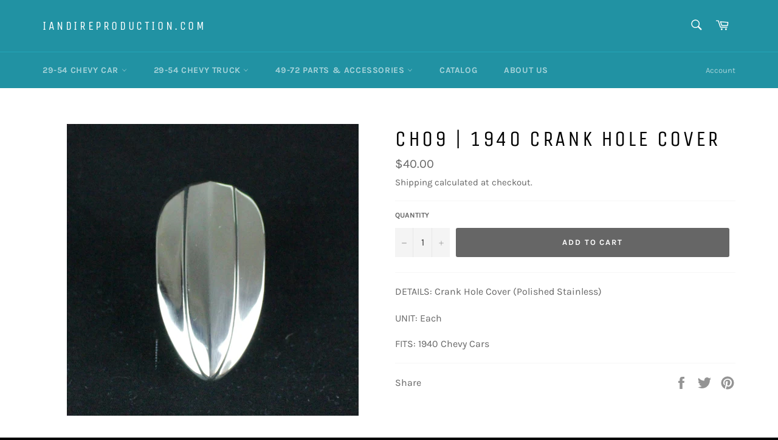

--- FILE ---
content_type: text/html; charset=utf-8
request_url: https://iandireproduction.com/products/ch09
body_size: 36471
content:
<!doctype html>
<html class="no-js" lang="en">
<head>

  <meta charset="utf-8">
  <meta http-equiv="X-UA-Compatible" content="IE=edge,chrome=1">
  <meta name="viewport" content="width=device-width,initial-scale=1">
  <meta name="theme-color" content="#2192a3">

  
    <link rel="shortcut icon" href="//iandireproduction.com/cdn/shop/files/favicon_32x32.jpg?v=1614302359" type="image/png">
  

  <link rel="canonical" href="https://iandireproduction.com/products/ch09">
  <title>
  CH09 | 1940 Crank Hole Cover &ndash; iandireproduction.com
  </title>

  
    <meta name="description" content="DETAILS: Crank Hole Cover (Polished Stainless) UNIT: Each FITS: 1940 Chevy Cars">
  

  <!-- /snippets/social-meta-tags.liquid -->




<meta property="og:site_name" content="iandireproduction.com">
<meta property="og:url" content="https://iandireproduction.com/products/ch09">
<meta property="og:title" content="CH09 | 1940 Crank Hole Cover">
<meta property="og:type" content="product">
<meta property="og:description" content="DETAILS: Crank Hole Cover (Polished Stainless) UNIT: Each FITS: 1940 Chevy Cars">

  <meta property="og:price:amount" content="40.00">
  <meta property="og:price:currency" content="USD">

<meta property="og:image" content="http://iandireproduction.com/cdn/shop/products/IMG_3584_1200x1200.jpg?v=1752003162">
<meta property="og:image:secure_url" content="https://iandireproduction.com/cdn/shop/products/IMG_3584_1200x1200.jpg?v=1752003162">


  <meta name="twitter:site" content="@inireproduction">

<meta name="twitter:card" content="summary_large_image">
<meta name="twitter:title" content="CH09 | 1940 Crank Hole Cover">
<meta name="twitter:description" content="DETAILS: Crank Hole Cover (Polished Stainless) UNIT: Each FITS: 1940 Chevy Cars">


  <script>
    document.documentElement.className = document.documentElement.className.replace('no-js', 'js');
  </script>

  <link href="//iandireproduction.com/cdn/shop/t/4/assets/theme.scss.css?v=58017892756230080751762193024" rel="stylesheet" type="text/css" media="all" />

  <script>
    window.theme = window.theme || {};

    theme.strings = {
      stockAvailable: "1 available",
      addToCart: "Add to Cart",
      soldOut: "Sold Out",
      unavailable: "Unavailable",
      noStockAvailable: "The item could not be added to your cart because there are not enough in stock.",
      willNotShipUntil: "Will not ship until [date]",
      willBeInStockAfter: "Will be in stock after [date]",
      totalCartDiscount: "You're saving [savings]",
      addressError: "Error looking up that address",
      addressNoResults: "No results for that address",
      addressQueryLimit: "You have exceeded the Google API usage limit. Consider upgrading to a \u003ca href=\"https:\/\/developers.google.com\/maps\/premium\/usage-limits\"\u003ePremium Plan\u003c\/a\u003e.",
      authError: "There was a problem authenticating your Google Maps API Key.",
      slideNumber: "Slide [slide_number], current"
    };
  </script>

  <script src="//iandireproduction.com/cdn/shop/t/4/assets/lazysizes.min.js?v=56045284683979784691581019648" async="async"></script>

  

  <script src="//iandireproduction.com/cdn/shop/t/4/assets/vendor.js?v=59352919779726365461581019650" defer="defer"></script>

  
    <script>
      window.theme = window.theme || {};
      theme.moneyFormat = "${{amount}}";
    </script>
  

  <script src="//iandireproduction.com/cdn/shop/t/4/assets/theme.js?v=17829490311171280061581019649" defer="defer"></script>

  <script>window.performance && window.performance.mark && window.performance.mark('shopify.content_for_header.start');</script><meta id="shopify-digital-wallet" name="shopify-digital-wallet" content="/32200523912/digital_wallets/dialog">
<meta name="shopify-checkout-api-token" content="3db72e150daf45644aac5e1933078d2c">
<meta id="in-context-paypal-metadata" data-shop-id="32200523912" data-venmo-supported="false" data-environment="production" data-locale="en_US" data-paypal-v4="true" data-currency="USD">
<link rel="alternate" type="application/json+oembed" href="https://iandireproduction.com/products/ch09.oembed">
<script async="async" src="/checkouts/internal/preloads.js?locale=en-US"></script>
<link rel="preconnect" href="https://shop.app" crossorigin="anonymous">
<script async="async" src="https://shop.app/checkouts/internal/preloads.js?locale=en-US&shop_id=32200523912" crossorigin="anonymous"></script>
<script id="shopify-features" type="application/json">{"accessToken":"3db72e150daf45644aac5e1933078d2c","betas":["rich-media-storefront-analytics"],"domain":"iandireproduction.com","predictiveSearch":true,"shopId":32200523912,"locale":"en"}</script>
<script>var Shopify = Shopify || {};
Shopify.shop = "iandireproduction-com.myshopify.com";
Shopify.locale = "en";
Shopify.currency = {"active":"USD","rate":"1.0"};
Shopify.country = "US";
Shopify.theme = {"name":"Venture","id":87049207944,"schema_name":"Venture","schema_version":"11.0.5","theme_store_id":775,"role":"main"};
Shopify.theme.handle = "null";
Shopify.theme.style = {"id":null,"handle":null};
Shopify.cdnHost = "iandireproduction.com/cdn";
Shopify.routes = Shopify.routes || {};
Shopify.routes.root = "/";</script>
<script type="module">!function(o){(o.Shopify=o.Shopify||{}).modules=!0}(window);</script>
<script>!function(o){function n(){var o=[];function n(){o.push(Array.prototype.slice.apply(arguments))}return n.q=o,n}var t=o.Shopify=o.Shopify||{};t.loadFeatures=n(),t.autoloadFeatures=n()}(window);</script>
<script>
  window.ShopifyPay = window.ShopifyPay || {};
  window.ShopifyPay.apiHost = "shop.app\/pay";
  window.ShopifyPay.redirectState = null;
</script>
<script id="shop-js-analytics" type="application/json">{"pageType":"product"}</script>
<script defer="defer" async type="module" src="//iandireproduction.com/cdn/shopifycloud/shop-js/modules/v2/client.init-shop-cart-sync_BT-GjEfc.en.esm.js"></script>
<script defer="defer" async type="module" src="//iandireproduction.com/cdn/shopifycloud/shop-js/modules/v2/chunk.common_D58fp_Oc.esm.js"></script>
<script defer="defer" async type="module" src="//iandireproduction.com/cdn/shopifycloud/shop-js/modules/v2/chunk.modal_xMitdFEc.esm.js"></script>
<script type="module">
  await import("//iandireproduction.com/cdn/shopifycloud/shop-js/modules/v2/client.init-shop-cart-sync_BT-GjEfc.en.esm.js");
await import("//iandireproduction.com/cdn/shopifycloud/shop-js/modules/v2/chunk.common_D58fp_Oc.esm.js");
await import("//iandireproduction.com/cdn/shopifycloud/shop-js/modules/v2/chunk.modal_xMitdFEc.esm.js");

  window.Shopify.SignInWithShop?.initShopCartSync?.({"fedCMEnabled":true,"windoidEnabled":true});

</script>
<script>
  window.Shopify = window.Shopify || {};
  if (!window.Shopify.featureAssets) window.Shopify.featureAssets = {};
  window.Shopify.featureAssets['shop-js'] = {"shop-cart-sync":["modules/v2/client.shop-cart-sync_DZOKe7Ll.en.esm.js","modules/v2/chunk.common_D58fp_Oc.esm.js","modules/v2/chunk.modal_xMitdFEc.esm.js"],"init-fed-cm":["modules/v2/client.init-fed-cm_B6oLuCjv.en.esm.js","modules/v2/chunk.common_D58fp_Oc.esm.js","modules/v2/chunk.modal_xMitdFEc.esm.js"],"shop-cash-offers":["modules/v2/client.shop-cash-offers_D2sdYoxE.en.esm.js","modules/v2/chunk.common_D58fp_Oc.esm.js","modules/v2/chunk.modal_xMitdFEc.esm.js"],"shop-login-button":["modules/v2/client.shop-login-button_QeVjl5Y3.en.esm.js","modules/v2/chunk.common_D58fp_Oc.esm.js","modules/v2/chunk.modal_xMitdFEc.esm.js"],"pay-button":["modules/v2/client.pay-button_DXTOsIq6.en.esm.js","modules/v2/chunk.common_D58fp_Oc.esm.js","modules/v2/chunk.modal_xMitdFEc.esm.js"],"shop-button":["modules/v2/client.shop-button_DQZHx9pm.en.esm.js","modules/v2/chunk.common_D58fp_Oc.esm.js","modules/v2/chunk.modal_xMitdFEc.esm.js"],"avatar":["modules/v2/client.avatar_BTnouDA3.en.esm.js"],"init-windoid":["modules/v2/client.init-windoid_CR1B-cfM.en.esm.js","modules/v2/chunk.common_D58fp_Oc.esm.js","modules/v2/chunk.modal_xMitdFEc.esm.js"],"init-shop-for-new-customer-accounts":["modules/v2/client.init-shop-for-new-customer-accounts_C_vY_xzh.en.esm.js","modules/v2/client.shop-login-button_QeVjl5Y3.en.esm.js","modules/v2/chunk.common_D58fp_Oc.esm.js","modules/v2/chunk.modal_xMitdFEc.esm.js"],"init-shop-email-lookup-coordinator":["modules/v2/client.init-shop-email-lookup-coordinator_BI7n9ZSv.en.esm.js","modules/v2/chunk.common_D58fp_Oc.esm.js","modules/v2/chunk.modal_xMitdFEc.esm.js"],"init-shop-cart-sync":["modules/v2/client.init-shop-cart-sync_BT-GjEfc.en.esm.js","modules/v2/chunk.common_D58fp_Oc.esm.js","modules/v2/chunk.modal_xMitdFEc.esm.js"],"shop-toast-manager":["modules/v2/client.shop-toast-manager_DiYdP3xc.en.esm.js","modules/v2/chunk.common_D58fp_Oc.esm.js","modules/v2/chunk.modal_xMitdFEc.esm.js"],"init-customer-accounts":["modules/v2/client.init-customer-accounts_D9ZNqS-Q.en.esm.js","modules/v2/client.shop-login-button_QeVjl5Y3.en.esm.js","modules/v2/chunk.common_D58fp_Oc.esm.js","modules/v2/chunk.modal_xMitdFEc.esm.js"],"init-customer-accounts-sign-up":["modules/v2/client.init-customer-accounts-sign-up_iGw4briv.en.esm.js","modules/v2/client.shop-login-button_QeVjl5Y3.en.esm.js","modules/v2/chunk.common_D58fp_Oc.esm.js","modules/v2/chunk.modal_xMitdFEc.esm.js"],"shop-follow-button":["modules/v2/client.shop-follow-button_CqMgW2wH.en.esm.js","modules/v2/chunk.common_D58fp_Oc.esm.js","modules/v2/chunk.modal_xMitdFEc.esm.js"],"checkout-modal":["modules/v2/client.checkout-modal_xHeaAweL.en.esm.js","modules/v2/chunk.common_D58fp_Oc.esm.js","modules/v2/chunk.modal_xMitdFEc.esm.js"],"shop-login":["modules/v2/client.shop-login_D91U-Q7h.en.esm.js","modules/v2/chunk.common_D58fp_Oc.esm.js","modules/v2/chunk.modal_xMitdFEc.esm.js"],"lead-capture":["modules/v2/client.lead-capture_BJmE1dJe.en.esm.js","modules/v2/chunk.common_D58fp_Oc.esm.js","modules/v2/chunk.modal_xMitdFEc.esm.js"],"payment-terms":["modules/v2/client.payment-terms_Ci9AEqFq.en.esm.js","modules/v2/chunk.common_D58fp_Oc.esm.js","modules/v2/chunk.modal_xMitdFEc.esm.js"]};
</script>
<script>(function() {
  var isLoaded = false;
  function asyncLoad() {
    if (isLoaded) return;
    isLoaded = true;
    var urls = ["https:\/\/cdn-bundler.nice-team.net\/app\/js\/bundler.js?shop=iandireproduction-com.myshopify.com","https:\/\/d3p29gcwgas9m8.cloudfront.net\/assets\/js\/index.js?shop=iandireproduction-com.myshopify.com"];
    for (var i = 0; i < urls.length; i++) {
      var s = document.createElement('script');
      s.type = 'text/javascript';
      s.async = true;
      s.src = urls[i];
      var x = document.getElementsByTagName('script')[0];
      x.parentNode.insertBefore(s, x);
    }
  };
  if(window.attachEvent) {
    window.attachEvent('onload', asyncLoad);
  } else {
    window.addEventListener('load', asyncLoad, false);
  }
})();</script>
<script id="__st">var __st={"a":32200523912,"offset":-28800,"reqid":"6cabdd2a-4fd4-4d66-8775-6e5d5bfe6e5c-1769471254","pageurl":"iandireproduction.com\/products\/ch09","u":"313a5978c7d3","p":"product","rtyp":"product","rid":4535883301000};</script>
<script>window.ShopifyPaypalV4VisibilityTracking = true;</script>
<script id="captcha-bootstrap">!function(){'use strict';const t='contact',e='account',n='new_comment',o=[[t,t],['blogs',n],['comments',n],[t,'customer']],c=[[e,'customer_login'],[e,'guest_login'],[e,'recover_customer_password'],[e,'create_customer']],r=t=>t.map((([t,e])=>`form[action*='/${t}']:not([data-nocaptcha='true']) input[name='form_type'][value='${e}']`)).join(','),a=t=>()=>t?[...document.querySelectorAll(t)].map((t=>t.form)):[];function s(){const t=[...o],e=r(t);return a(e)}const i='password',u='form_key',d=['recaptcha-v3-token','g-recaptcha-response','h-captcha-response',i],f=()=>{try{return window.sessionStorage}catch{return}},m='__shopify_v',_=t=>t.elements[u];function p(t,e,n=!1){try{const o=window.sessionStorage,c=JSON.parse(o.getItem(e)),{data:r}=function(t){const{data:e,action:n}=t;return t[m]||n?{data:e,action:n}:{data:t,action:n}}(c);for(const[e,n]of Object.entries(r))t.elements[e]&&(t.elements[e].value=n);n&&o.removeItem(e)}catch(o){console.error('form repopulation failed',{error:o})}}const l='form_type',E='cptcha';function T(t){t.dataset[E]=!0}const w=window,h=w.document,L='Shopify',v='ce_forms',y='captcha';let A=!1;((t,e)=>{const n=(g='f06e6c50-85a8-45c8-87d0-21a2b65856fe',I='https://cdn.shopify.com/shopifycloud/storefront-forms-hcaptcha/ce_storefront_forms_captcha_hcaptcha.v1.5.2.iife.js',D={infoText:'Protected by hCaptcha',privacyText:'Privacy',termsText:'Terms'},(t,e,n)=>{const o=w[L][v],c=o.bindForm;if(c)return c(t,g,e,D).then(n);var r;o.q.push([[t,g,e,D],n]),r=I,A||(h.body.append(Object.assign(h.createElement('script'),{id:'captcha-provider',async:!0,src:r})),A=!0)});var g,I,D;w[L]=w[L]||{},w[L][v]=w[L][v]||{},w[L][v].q=[],w[L][y]=w[L][y]||{},w[L][y].protect=function(t,e){n(t,void 0,e),T(t)},Object.freeze(w[L][y]),function(t,e,n,w,h,L){const[v,y,A,g]=function(t,e,n){const i=e?o:[],u=t?c:[],d=[...i,...u],f=r(d),m=r(i),_=r(d.filter((([t,e])=>n.includes(e))));return[a(f),a(m),a(_),s()]}(w,h,L),I=t=>{const e=t.target;return e instanceof HTMLFormElement?e:e&&e.form},D=t=>v().includes(t);t.addEventListener('submit',(t=>{const e=I(t);if(!e)return;const n=D(e)&&!e.dataset.hcaptchaBound&&!e.dataset.recaptchaBound,o=_(e),c=g().includes(e)&&(!o||!o.value);(n||c)&&t.preventDefault(),c&&!n&&(function(t){try{if(!f())return;!function(t){const e=f();if(!e)return;const n=_(t);if(!n)return;const o=n.value;o&&e.removeItem(o)}(t);const e=Array.from(Array(32),(()=>Math.random().toString(36)[2])).join('');!function(t,e){_(t)||t.append(Object.assign(document.createElement('input'),{type:'hidden',name:u})),t.elements[u].value=e}(t,e),function(t,e){const n=f();if(!n)return;const o=[...t.querySelectorAll(`input[type='${i}']`)].map((({name:t})=>t)),c=[...d,...o],r={};for(const[a,s]of new FormData(t).entries())c.includes(a)||(r[a]=s);n.setItem(e,JSON.stringify({[m]:1,action:t.action,data:r}))}(t,e)}catch(e){console.error('failed to persist form',e)}}(e),e.submit())}));const S=(t,e)=>{t&&!t.dataset[E]&&(n(t,e.some((e=>e===t))),T(t))};for(const o of['focusin','change'])t.addEventListener(o,(t=>{const e=I(t);D(e)&&S(e,y())}));const B=e.get('form_key'),M=e.get(l),P=B&&M;t.addEventListener('DOMContentLoaded',(()=>{const t=y();if(P)for(const e of t)e.elements[l].value===M&&p(e,B);[...new Set([...A(),...v().filter((t=>'true'===t.dataset.shopifyCaptcha))])].forEach((e=>S(e,t)))}))}(h,new URLSearchParams(w.location.search),n,t,e,['guest_login'])})(!0,!0)}();</script>
<script integrity="sha256-4kQ18oKyAcykRKYeNunJcIwy7WH5gtpwJnB7kiuLZ1E=" data-source-attribution="shopify.loadfeatures" defer="defer" src="//iandireproduction.com/cdn/shopifycloud/storefront/assets/storefront/load_feature-a0a9edcb.js" crossorigin="anonymous"></script>
<script crossorigin="anonymous" defer="defer" src="//iandireproduction.com/cdn/shopifycloud/storefront/assets/shopify_pay/storefront-65b4c6d7.js?v=20250812"></script>
<script data-source-attribution="shopify.dynamic_checkout.dynamic.init">var Shopify=Shopify||{};Shopify.PaymentButton=Shopify.PaymentButton||{isStorefrontPortableWallets:!0,init:function(){window.Shopify.PaymentButton.init=function(){};var t=document.createElement("script");t.src="https://iandireproduction.com/cdn/shopifycloud/portable-wallets/latest/portable-wallets.en.js",t.type="module",document.head.appendChild(t)}};
</script>
<script data-source-attribution="shopify.dynamic_checkout.buyer_consent">
  function portableWalletsHideBuyerConsent(e){var t=document.getElementById("shopify-buyer-consent"),n=document.getElementById("shopify-subscription-policy-button");t&&n&&(t.classList.add("hidden"),t.setAttribute("aria-hidden","true"),n.removeEventListener("click",e))}function portableWalletsShowBuyerConsent(e){var t=document.getElementById("shopify-buyer-consent"),n=document.getElementById("shopify-subscription-policy-button");t&&n&&(t.classList.remove("hidden"),t.removeAttribute("aria-hidden"),n.addEventListener("click",e))}window.Shopify?.PaymentButton&&(window.Shopify.PaymentButton.hideBuyerConsent=portableWalletsHideBuyerConsent,window.Shopify.PaymentButton.showBuyerConsent=portableWalletsShowBuyerConsent);
</script>
<script data-source-attribution="shopify.dynamic_checkout.cart.bootstrap">document.addEventListener("DOMContentLoaded",(function(){function t(){return document.querySelector("shopify-accelerated-checkout-cart, shopify-accelerated-checkout")}if(t())Shopify.PaymentButton.init();else{new MutationObserver((function(e,n){t()&&(Shopify.PaymentButton.init(),n.disconnect())})).observe(document.body,{childList:!0,subtree:!0})}}));
</script>
<link id="shopify-accelerated-checkout-styles" rel="stylesheet" media="screen" href="https://iandireproduction.com/cdn/shopifycloud/portable-wallets/latest/accelerated-checkout-backwards-compat.css" crossorigin="anonymous">
<style id="shopify-accelerated-checkout-cart">
        #shopify-buyer-consent {
  margin-top: 1em;
  display: inline-block;
  width: 100%;
}

#shopify-buyer-consent.hidden {
  display: none;
}

#shopify-subscription-policy-button {
  background: none;
  border: none;
  padding: 0;
  text-decoration: underline;
  font-size: inherit;
  cursor: pointer;
}

#shopify-subscription-policy-button::before {
  box-shadow: none;
}

      </style>

<script>window.performance && window.performance.mark && window.performance.mark('shopify.content_for_header.end');</script>
<!-- BEGIN app block: shopify://apps/frequently-bought/blocks/app-embed-block/b1a8cbea-c844-4842-9529-7c62dbab1b1f --><script>
    window.codeblackbelt = window.codeblackbelt || {};
    window.codeblackbelt.shop = window.codeblackbelt.shop || 'iandireproduction-com.myshopify.com';
    
        window.codeblackbelt.productId = 4535883301000;</script><script src="//cdn.codeblackbelt.com/widgets/frequently-bought-together/main.min.js?version=2026012615-0800" async></script>
 <!-- END app block --><link href="https://monorail-edge.shopifysvc.com" rel="dns-prefetch">
<script>(function(){if ("sendBeacon" in navigator && "performance" in window) {try {var session_token_from_headers = performance.getEntriesByType('navigation')[0].serverTiming.find(x => x.name == '_s').description;} catch {var session_token_from_headers = undefined;}var session_cookie_matches = document.cookie.match(/_shopify_s=([^;]*)/);var session_token_from_cookie = session_cookie_matches && session_cookie_matches.length === 2 ? session_cookie_matches[1] : "";var session_token = session_token_from_headers || session_token_from_cookie || "";function handle_abandonment_event(e) {var entries = performance.getEntries().filter(function(entry) {return /monorail-edge.shopifysvc.com/.test(entry.name);});if (!window.abandonment_tracked && entries.length === 0) {window.abandonment_tracked = true;var currentMs = Date.now();var navigation_start = performance.timing.navigationStart;var payload = {shop_id: 32200523912,url: window.location.href,navigation_start,duration: currentMs - navigation_start,session_token,page_type: "product"};window.navigator.sendBeacon("https://monorail-edge.shopifysvc.com/v1/produce", JSON.stringify({schema_id: "online_store_buyer_site_abandonment/1.1",payload: payload,metadata: {event_created_at_ms: currentMs,event_sent_at_ms: currentMs}}));}}window.addEventListener('pagehide', handle_abandonment_event);}}());</script>
<script id="web-pixels-manager-setup">(function e(e,d,r,n,o){if(void 0===o&&(o={}),!Boolean(null===(a=null===(i=window.Shopify)||void 0===i?void 0:i.analytics)||void 0===a?void 0:a.replayQueue)){var i,a;window.Shopify=window.Shopify||{};var t=window.Shopify;t.analytics=t.analytics||{};var s=t.analytics;s.replayQueue=[],s.publish=function(e,d,r){return s.replayQueue.push([e,d,r]),!0};try{self.performance.mark("wpm:start")}catch(e){}var l=function(){var e={modern:/Edge?\/(1{2}[4-9]|1[2-9]\d|[2-9]\d{2}|\d{4,})\.\d+(\.\d+|)|Firefox\/(1{2}[4-9]|1[2-9]\d|[2-9]\d{2}|\d{4,})\.\d+(\.\d+|)|Chrom(ium|e)\/(9{2}|\d{3,})\.\d+(\.\d+|)|(Maci|X1{2}).+ Version\/(15\.\d+|(1[6-9]|[2-9]\d|\d{3,})\.\d+)([,.]\d+|)( \(\w+\)|)( Mobile\/\w+|) Safari\/|Chrome.+OPR\/(9{2}|\d{3,})\.\d+\.\d+|(CPU[ +]OS|iPhone[ +]OS|CPU[ +]iPhone|CPU IPhone OS|CPU iPad OS)[ +]+(15[._]\d+|(1[6-9]|[2-9]\d|\d{3,})[._]\d+)([._]\d+|)|Android:?[ /-](13[3-9]|1[4-9]\d|[2-9]\d{2}|\d{4,})(\.\d+|)(\.\d+|)|Android.+Firefox\/(13[5-9]|1[4-9]\d|[2-9]\d{2}|\d{4,})\.\d+(\.\d+|)|Android.+Chrom(ium|e)\/(13[3-9]|1[4-9]\d|[2-9]\d{2}|\d{4,})\.\d+(\.\d+|)|SamsungBrowser\/([2-9]\d|\d{3,})\.\d+/,legacy:/Edge?\/(1[6-9]|[2-9]\d|\d{3,})\.\d+(\.\d+|)|Firefox\/(5[4-9]|[6-9]\d|\d{3,})\.\d+(\.\d+|)|Chrom(ium|e)\/(5[1-9]|[6-9]\d|\d{3,})\.\d+(\.\d+|)([\d.]+$|.*Safari\/(?![\d.]+ Edge\/[\d.]+$))|(Maci|X1{2}).+ Version\/(10\.\d+|(1[1-9]|[2-9]\d|\d{3,})\.\d+)([,.]\d+|)( \(\w+\)|)( Mobile\/\w+|) Safari\/|Chrome.+OPR\/(3[89]|[4-9]\d|\d{3,})\.\d+\.\d+|(CPU[ +]OS|iPhone[ +]OS|CPU[ +]iPhone|CPU IPhone OS|CPU iPad OS)[ +]+(10[._]\d+|(1[1-9]|[2-9]\d|\d{3,})[._]\d+)([._]\d+|)|Android:?[ /-](13[3-9]|1[4-9]\d|[2-9]\d{2}|\d{4,})(\.\d+|)(\.\d+|)|Mobile Safari.+OPR\/([89]\d|\d{3,})\.\d+\.\d+|Android.+Firefox\/(13[5-9]|1[4-9]\d|[2-9]\d{2}|\d{4,})\.\d+(\.\d+|)|Android.+Chrom(ium|e)\/(13[3-9]|1[4-9]\d|[2-9]\d{2}|\d{4,})\.\d+(\.\d+|)|Android.+(UC? ?Browser|UCWEB|U3)[ /]?(15\.([5-9]|\d{2,})|(1[6-9]|[2-9]\d|\d{3,})\.\d+)\.\d+|SamsungBrowser\/(5\.\d+|([6-9]|\d{2,})\.\d+)|Android.+MQ{2}Browser\/(14(\.(9|\d{2,})|)|(1[5-9]|[2-9]\d|\d{3,})(\.\d+|))(\.\d+|)|K[Aa][Ii]OS\/(3\.\d+|([4-9]|\d{2,})\.\d+)(\.\d+|)/},d=e.modern,r=e.legacy,n=navigator.userAgent;return n.match(d)?"modern":n.match(r)?"legacy":"unknown"}(),u="modern"===l?"modern":"legacy",c=(null!=n?n:{modern:"",legacy:""})[u],f=function(e){return[e.baseUrl,"/wpm","/b",e.hashVersion,"modern"===e.buildTarget?"m":"l",".js"].join("")}({baseUrl:d,hashVersion:r,buildTarget:u}),m=function(e){var d=e.version,r=e.bundleTarget,n=e.surface,o=e.pageUrl,i=e.monorailEndpoint;return{emit:function(e){var a=e.status,t=e.errorMsg,s=(new Date).getTime(),l=JSON.stringify({metadata:{event_sent_at_ms:s},events:[{schema_id:"web_pixels_manager_load/3.1",payload:{version:d,bundle_target:r,page_url:o,status:a,surface:n,error_msg:t},metadata:{event_created_at_ms:s}}]});if(!i)return console&&console.warn&&console.warn("[Web Pixels Manager] No Monorail endpoint provided, skipping logging."),!1;try{return self.navigator.sendBeacon.bind(self.navigator)(i,l)}catch(e){}var u=new XMLHttpRequest;try{return u.open("POST",i,!0),u.setRequestHeader("Content-Type","text/plain"),u.send(l),!0}catch(e){return console&&console.warn&&console.warn("[Web Pixels Manager] Got an unhandled error while logging to Monorail."),!1}}}}({version:r,bundleTarget:l,surface:e.surface,pageUrl:self.location.href,monorailEndpoint:e.monorailEndpoint});try{o.browserTarget=l,function(e){var d=e.src,r=e.async,n=void 0===r||r,o=e.onload,i=e.onerror,a=e.sri,t=e.scriptDataAttributes,s=void 0===t?{}:t,l=document.createElement("script"),u=document.querySelector("head"),c=document.querySelector("body");if(l.async=n,l.src=d,a&&(l.integrity=a,l.crossOrigin="anonymous"),s)for(var f in s)if(Object.prototype.hasOwnProperty.call(s,f))try{l.dataset[f]=s[f]}catch(e){}if(o&&l.addEventListener("load",o),i&&l.addEventListener("error",i),u)u.appendChild(l);else{if(!c)throw new Error("Did not find a head or body element to append the script");c.appendChild(l)}}({src:f,async:!0,onload:function(){if(!function(){var e,d;return Boolean(null===(d=null===(e=window.Shopify)||void 0===e?void 0:e.analytics)||void 0===d?void 0:d.initialized)}()){var d=window.webPixelsManager.init(e)||void 0;if(d){var r=window.Shopify.analytics;r.replayQueue.forEach((function(e){var r=e[0],n=e[1],o=e[2];d.publishCustomEvent(r,n,o)})),r.replayQueue=[],r.publish=d.publishCustomEvent,r.visitor=d.visitor,r.initialized=!0}}},onerror:function(){return m.emit({status:"failed",errorMsg:"".concat(f," has failed to load")})},sri:function(e){var d=/^sha384-[A-Za-z0-9+/=]+$/;return"string"==typeof e&&d.test(e)}(c)?c:"",scriptDataAttributes:o}),m.emit({status:"loading"})}catch(e){m.emit({status:"failed",errorMsg:(null==e?void 0:e.message)||"Unknown error"})}}})({shopId: 32200523912,storefrontBaseUrl: "https://iandireproduction.com",extensionsBaseUrl: "https://extensions.shopifycdn.com/cdn/shopifycloud/web-pixels-manager",monorailEndpoint: "https://monorail-edge.shopifysvc.com/unstable/produce_batch",surface: "storefront-renderer",enabledBetaFlags: ["2dca8a86"],webPixelsConfigList: [{"id":"shopify-app-pixel","configuration":"{}","eventPayloadVersion":"v1","runtimeContext":"STRICT","scriptVersion":"0450","apiClientId":"shopify-pixel","type":"APP","privacyPurposes":["ANALYTICS","MARKETING"]},{"id":"shopify-custom-pixel","eventPayloadVersion":"v1","runtimeContext":"LAX","scriptVersion":"0450","apiClientId":"shopify-pixel","type":"CUSTOM","privacyPurposes":["ANALYTICS","MARKETING"]}],isMerchantRequest: false,initData: {"shop":{"name":"iandireproduction.com","paymentSettings":{"currencyCode":"USD"},"myshopifyDomain":"iandireproduction-com.myshopify.com","countryCode":"US","storefrontUrl":"https:\/\/iandireproduction.com"},"customer":null,"cart":null,"checkout":null,"productVariants":[{"price":{"amount":40.0,"currencyCode":"USD"},"product":{"title":"CH09 | 1940 Crank Hole Cover","vendor":"I \u0026 I","id":"4535883301000","untranslatedTitle":"CH09 | 1940 Crank Hole Cover","url":"\/products\/ch09","type":"GRILL"},"id":"32158314561672","image":{"src":"\/\/iandireproduction.com\/cdn\/shop\/products\/IMG_3584.jpg?v=1752003162"},"sku":"CH09","title":"Default Title","untranslatedTitle":"Default Title"}],"purchasingCompany":null},},"https://iandireproduction.com/cdn","fcfee988w5aeb613cpc8e4bc33m6693e112",{"modern":"","legacy":""},{"shopId":"32200523912","storefrontBaseUrl":"https:\/\/iandireproduction.com","extensionBaseUrl":"https:\/\/extensions.shopifycdn.com\/cdn\/shopifycloud\/web-pixels-manager","surface":"storefront-renderer","enabledBetaFlags":"[\"2dca8a86\"]","isMerchantRequest":"false","hashVersion":"fcfee988w5aeb613cpc8e4bc33m6693e112","publish":"custom","events":"[[\"page_viewed\",{}],[\"product_viewed\",{\"productVariant\":{\"price\":{\"amount\":40.0,\"currencyCode\":\"USD\"},\"product\":{\"title\":\"CH09 | 1940 Crank Hole Cover\",\"vendor\":\"I \u0026 I\",\"id\":\"4535883301000\",\"untranslatedTitle\":\"CH09 | 1940 Crank Hole Cover\",\"url\":\"\/products\/ch09\",\"type\":\"GRILL\"},\"id\":\"32158314561672\",\"image\":{\"src\":\"\/\/iandireproduction.com\/cdn\/shop\/products\/IMG_3584.jpg?v=1752003162\"},\"sku\":\"CH09\",\"title\":\"Default Title\",\"untranslatedTitle\":\"Default Title\"}}]]"});</script><script>
  window.ShopifyAnalytics = window.ShopifyAnalytics || {};
  window.ShopifyAnalytics.meta = window.ShopifyAnalytics.meta || {};
  window.ShopifyAnalytics.meta.currency = 'USD';
  var meta = {"product":{"id":4535883301000,"gid":"gid:\/\/shopify\/Product\/4535883301000","vendor":"I \u0026 I","type":"GRILL","handle":"ch09","variants":[{"id":32158314561672,"price":4000,"name":"CH09 | 1940 Crank Hole Cover","public_title":null,"sku":"CH09"}],"remote":false},"page":{"pageType":"product","resourceType":"product","resourceId":4535883301000,"requestId":"6cabdd2a-4fd4-4d66-8775-6e5d5bfe6e5c-1769471254"}};
  for (var attr in meta) {
    window.ShopifyAnalytics.meta[attr] = meta[attr];
  }
</script>
<script class="analytics">
  (function () {
    var customDocumentWrite = function(content) {
      var jquery = null;

      if (window.jQuery) {
        jquery = window.jQuery;
      } else if (window.Checkout && window.Checkout.$) {
        jquery = window.Checkout.$;
      }

      if (jquery) {
        jquery('body').append(content);
      }
    };

    var hasLoggedConversion = function(token) {
      if (token) {
        return document.cookie.indexOf('loggedConversion=' + token) !== -1;
      }
      return false;
    }

    var setCookieIfConversion = function(token) {
      if (token) {
        var twoMonthsFromNow = new Date(Date.now());
        twoMonthsFromNow.setMonth(twoMonthsFromNow.getMonth() + 2);

        document.cookie = 'loggedConversion=' + token + '; expires=' + twoMonthsFromNow;
      }
    }

    var trekkie = window.ShopifyAnalytics.lib = window.trekkie = window.trekkie || [];
    if (trekkie.integrations) {
      return;
    }
    trekkie.methods = [
      'identify',
      'page',
      'ready',
      'track',
      'trackForm',
      'trackLink'
    ];
    trekkie.factory = function(method) {
      return function() {
        var args = Array.prototype.slice.call(arguments);
        args.unshift(method);
        trekkie.push(args);
        return trekkie;
      };
    };
    for (var i = 0; i < trekkie.methods.length; i++) {
      var key = trekkie.methods[i];
      trekkie[key] = trekkie.factory(key);
    }
    trekkie.load = function(config) {
      trekkie.config = config || {};
      trekkie.config.initialDocumentCookie = document.cookie;
      var first = document.getElementsByTagName('script')[0];
      var script = document.createElement('script');
      script.type = 'text/javascript';
      script.onerror = function(e) {
        var scriptFallback = document.createElement('script');
        scriptFallback.type = 'text/javascript';
        scriptFallback.onerror = function(error) {
                var Monorail = {
      produce: function produce(monorailDomain, schemaId, payload) {
        var currentMs = new Date().getTime();
        var event = {
          schema_id: schemaId,
          payload: payload,
          metadata: {
            event_created_at_ms: currentMs,
            event_sent_at_ms: currentMs
          }
        };
        return Monorail.sendRequest("https://" + monorailDomain + "/v1/produce", JSON.stringify(event));
      },
      sendRequest: function sendRequest(endpointUrl, payload) {
        // Try the sendBeacon API
        if (window && window.navigator && typeof window.navigator.sendBeacon === 'function' && typeof window.Blob === 'function' && !Monorail.isIos12()) {
          var blobData = new window.Blob([payload], {
            type: 'text/plain'
          });

          if (window.navigator.sendBeacon(endpointUrl, blobData)) {
            return true;
          } // sendBeacon was not successful

        } // XHR beacon

        var xhr = new XMLHttpRequest();

        try {
          xhr.open('POST', endpointUrl);
          xhr.setRequestHeader('Content-Type', 'text/plain');
          xhr.send(payload);
        } catch (e) {
          console.log(e);
        }

        return false;
      },
      isIos12: function isIos12() {
        return window.navigator.userAgent.lastIndexOf('iPhone; CPU iPhone OS 12_') !== -1 || window.navigator.userAgent.lastIndexOf('iPad; CPU OS 12_') !== -1;
      }
    };
    Monorail.produce('monorail-edge.shopifysvc.com',
      'trekkie_storefront_load_errors/1.1',
      {shop_id: 32200523912,
      theme_id: 87049207944,
      app_name: "storefront",
      context_url: window.location.href,
      source_url: "//iandireproduction.com/cdn/s/trekkie.storefront.a804e9514e4efded663580eddd6991fcc12b5451.min.js"});

        };
        scriptFallback.async = true;
        scriptFallback.src = '//iandireproduction.com/cdn/s/trekkie.storefront.a804e9514e4efded663580eddd6991fcc12b5451.min.js';
        first.parentNode.insertBefore(scriptFallback, first);
      };
      script.async = true;
      script.src = '//iandireproduction.com/cdn/s/trekkie.storefront.a804e9514e4efded663580eddd6991fcc12b5451.min.js';
      first.parentNode.insertBefore(script, first);
    };
    trekkie.load(
      {"Trekkie":{"appName":"storefront","development":false,"defaultAttributes":{"shopId":32200523912,"isMerchantRequest":null,"themeId":87049207944,"themeCityHash":"3320271746424295462","contentLanguage":"en","currency":"USD","eventMetadataId":"9479c872-bf9d-4f00-9816-1bd47e6cb718"},"isServerSideCookieWritingEnabled":true,"monorailRegion":"shop_domain","enabledBetaFlags":["65f19447"]},"Session Attribution":{},"S2S":{"facebookCapiEnabled":false,"source":"trekkie-storefront-renderer","apiClientId":580111}}
    );

    var loaded = false;
    trekkie.ready(function() {
      if (loaded) return;
      loaded = true;

      window.ShopifyAnalytics.lib = window.trekkie;

      var originalDocumentWrite = document.write;
      document.write = customDocumentWrite;
      try { window.ShopifyAnalytics.merchantGoogleAnalytics.call(this); } catch(error) {};
      document.write = originalDocumentWrite;

      window.ShopifyAnalytics.lib.page(null,{"pageType":"product","resourceType":"product","resourceId":4535883301000,"requestId":"6cabdd2a-4fd4-4d66-8775-6e5d5bfe6e5c-1769471254","shopifyEmitted":true});

      var match = window.location.pathname.match(/checkouts\/(.+)\/(thank_you|post_purchase)/)
      var token = match? match[1]: undefined;
      if (!hasLoggedConversion(token)) {
        setCookieIfConversion(token);
        window.ShopifyAnalytics.lib.track("Viewed Product",{"currency":"USD","variantId":32158314561672,"productId":4535883301000,"productGid":"gid:\/\/shopify\/Product\/4535883301000","name":"CH09 | 1940 Crank Hole Cover","price":"40.00","sku":"CH09","brand":"I \u0026 I","variant":null,"category":"GRILL","nonInteraction":true,"remote":false},undefined,undefined,{"shopifyEmitted":true});
      window.ShopifyAnalytics.lib.track("monorail:\/\/trekkie_storefront_viewed_product\/1.1",{"currency":"USD","variantId":32158314561672,"productId":4535883301000,"productGid":"gid:\/\/shopify\/Product\/4535883301000","name":"CH09 | 1940 Crank Hole Cover","price":"40.00","sku":"CH09","brand":"I \u0026 I","variant":null,"category":"GRILL","nonInteraction":true,"remote":false,"referer":"https:\/\/iandireproduction.com\/products\/ch09"});
      }
    });


        var eventsListenerScript = document.createElement('script');
        eventsListenerScript.async = true;
        eventsListenerScript.src = "//iandireproduction.com/cdn/shopifycloud/storefront/assets/shop_events_listener-3da45d37.js";
        document.getElementsByTagName('head')[0].appendChild(eventsListenerScript);

})();</script>
<script
  defer
  src="https://iandireproduction.com/cdn/shopifycloud/perf-kit/shopify-perf-kit-3.0.4.min.js"
  data-application="storefront-renderer"
  data-shop-id="32200523912"
  data-render-region="gcp-us-east1"
  data-page-type="product"
  data-theme-instance-id="87049207944"
  data-theme-name="Venture"
  data-theme-version="11.0.5"
  data-monorail-region="shop_domain"
  data-resource-timing-sampling-rate="10"
  data-shs="true"
  data-shs-beacon="true"
  data-shs-export-with-fetch="true"
  data-shs-logs-sample-rate="1"
  data-shs-beacon-endpoint="https://iandireproduction.com/api/collect"
></script>
</head>

<body class="template-product" >

  <a class="in-page-link visually-hidden skip-link" href="#MainContent">
    Skip to content
  </a>

  <div id="shopify-section-header" class="shopify-section"><style>
.site-header__logo img {
  max-width: 450px;
}
</style>

<div id="NavDrawer" class="drawer drawer--left">
  <div class="drawer__inner">
    <form action="/search" method="get" class="drawer__search" role="search">
      <input type="search" name="q" placeholder="Search" aria-label="Search" class="drawer__search-input">

      <button type="submit" class="text-link drawer__search-submit">
        <svg aria-hidden="true" focusable="false" role="presentation" class="icon icon-search" viewBox="0 0 32 32"><path fill="#444" d="M21.839 18.771a10.012 10.012 0 0 0 1.57-5.39c0-5.548-4.493-10.048-10.034-10.048-5.548 0-10.041 4.499-10.041 10.048s4.493 10.048 10.034 10.048c2.012 0 3.886-.594 5.456-1.61l.455-.317 7.165 7.165 2.223-2.263-7.158-7.165.33-.468zM18.995 7.767c1.498 1.498 2.322 3.49 2.322 5.608s-.825 4.11-2.322 5.608c-1.498 1.498-3.49 2.322-5.608 2.322s-4.11-.825-5.608-2.322c-1.498-1.498-2.322-3.49-2.322-5.608s.825-4.11 2.322-5.608c1.498-1.498 3.49-2.322 5.608-2.322s4.11.825 5.608 2.322z"/></svg>
        <span class="icon__fallback-text">Search</span>
      </button>
    </form>
    <ul class="drawer__nav">
      
        

        
          <li class="drawer__nav-item">
            <div class="drawer__nav-has-sublist">
              <a href="/pages/1929-54-car-parts"
                class="drawer__nav-link drawer__nav-link--top-level drawer__nav-link--split"
                id="DrawerLabel-29-54-chevy-car"
                
              >
                29-54 Chevy Car
              </a>
              <button type="button" aria-controls="DrawerLinklist-29-54-chevy-car" class="text-link drawer__nav-toggle-btn drawer__meganav-toggle" aria-label="29-54 Chevy Car Menu" aria-expanded="false">
                <span class="drawer__nav-toggle--open">
                  <svg aria-hidden="true" focusable="false" role="presentation" class="icon icon-plus" viewBox="0 0 22 21"><path d="M12 11.5h9.5v-2H12V0h-2v9.5H.5v2H10V21h2v-9.5z" fill="#000" fill-rule="evenodd"/></svg>
                </span>
                <span class="drawer__nav-toggle--close">
                  <svg aria-hidden="true" focusable="false" role="presentation" class="icon icon--wide icon-minus" viewBox="0 0 22 3"><path fill="#000" d="M21.5.5v2H.5v-2z" fill-rule="evenodd"/></svg>
                </span>
              </button>
            </div>

            <div class="meganav meganav--drawer" id="DrawerLinklist-29-54-chevy-car" aria-labelledby="DrawerLabel-29-54-chevy-car" role="navigation">
              <ul class="meganav__nav">
                <div class="grid grid--no-gutters meganav__scroller meganav__scroller--has-list">
  <div class="grid__item meganav__list">
    
      <li class="drawer__nav-item">
        
          <a href="/collections/air-breather-decals" 
            class="drawer__nav-link meganav__link"
            
          >
            AIR BREATHER DECAL
          </a>
        
      </li>
    
      <li class="drawer__nav-item">
        
          <a href="/collections/ash-tray-plate-knobs" 
            class="drawer__nav-link meganav__link"
            
          >
            ASH TRAY PLATE &amp; KNOBS
          </a>
        
      </li>
    
      <li class="drawer__nav-item">
        
          <a href="/collections/body-mount-shroud-pads" 
            class="drawer__nav-link meganav__link"
            
          >
            BODY MOUNT &amp; SHROUD PADS
          </a>
        
      </li>
    
      <li class="drawer__nav-item">
        
          

          <div class="drawer__nav-has-sublist">
            <a href="/collections/brake-clutch" 
              class="meganav__link drawer__nav-link drawer__nav-link--split" 
              id="DrawerLabel-brake-clutch"
              
            >
              BRAKE &amp; CLUTCH
            </a>
            <button type="button" aria-controls="DrawerLinklist-brake-clutch" class="text-link drawer__nav-toggle-btn drawer__nav-toggle-btn--small drawer__meganav-toggle" aria-label="29-54 Chevy Car Menu" aria-expanded="false">
              <span class="drawer__nav-toggle--open">
                <svg aria-hidden="true" focusable="false" role="presentation" class="icon icon-plus" viewBox="0 0 22 21"><path d="M12 11.5h9.5v-2H12V0h-2v9.5H.5v2H10V21h2v-9.5z" fill="#000" fill-rule="evenodd"/></svg>
              </span>
              <span class="drawer__nav-toggle--close">
                <svg aria-hidden="true" focusable="false" role="presentation" class="icon icon--wide icon-minus" viewBox="0 0 22 3"><path fill="#000" d="M21.5.5v2H.5v-2z" fill-rule="evenodd"/></svg>
              </span>
            </button>
          </div>

          <div class="meganav meganav--drawer" id="DrawerLinklist-brake-clutch" aria-labelledby="DrawerLabel-brake-clutch" role="navigation">
            <ul class="meganav__nav meganav__nav--third-level">
              
                <li>
                  <a href="/collections/brake-cable" class="meganav__link">
                    BRAKE CABLE
                  </a>
                </li>
              
                <li>
                  <a href="/collections/clutch-fork-boot" class="meganav__link">
                    CLUTCH FORK BOOT
                  </a>
                </li>
              
                <li>
                  <a href="/collections/emergency-spring-spacer-boot" class="meganav__link">
                    EMERGENCY SPRING, SPACER, &amp; BOOT
                  </a>
                </li>
              
                <li>
                  <a href="/collections/floor-grommets-cushions-plates" class="meganav__link">
                    FLOOR GROMMETS, CUSHIONS, &amp; PLATES
                  </a>
                </li>
              
                <li>
                  <a href="/collections/pedal-covers" class="meganav__link">
                    PEDAL COVERS
                  </a>
                </li>
              
                <li>
                  <a href="/collections/return-springs" class="meganav__link">
                    RETURN SPRINGS
                  </a>
                </li>
              
            </ul>
          </div>
        
      </li>
    
      <li class="drawer__nav-item">
        
          

          <div class="drawer__nav-has-sublist">
            <a href="/collections/bumper" 
              class="meganav__link drawer__nav-link drawer__nav-link--split" 
              id="DrawerLabel-bumper"
              
            >
              BUMPER
            </a>
            <button type="button" aria-controls="DrawerLinklist-bumper" class="text-link drawer__nav-toggle-btn drawer__nav-toggle-btn--small drawer__meganav-toggle" aria-label="29-54 Chevy Car Menu" aria-expanded="false">
              <span class="drawer__nav-toggle--open">
                <svg aria-hidden="true" focusable="false" role="presentation" class="icon icon-plus" viewBox="0 0 22 21"><path d="M12 11.5h9.5v-2H12V0h-2v9.5H.5v2H10V21h2v-9.5z" fill="#000" fill-rule="evenodd"/></svg>
              </span>
              <span class="drawer__nav-toggle--close">
                <svg aria-hidden="true" focusable="false" role="presentation" class="icon icon--wide icon-minus" viewBox="0 0 22 3"><path fill="#000" d="M21.5.5v2H.5v-2z" fill-rule="evenodd"/></svg>
              </span>
            </button>
          </div>

          <div class="meganav meganav--drawer" id="DrawerLinklist-bumper" aria-labelledby="DrawerLabel-bumper" role="navigation">
            <ul class="meganav__nav meganav__nav--third-level">
              
                <li>
                  <a href="/collections/eye-bolts-medallions" class="meganav__link">
                    EYE BOLTS &amp; MEDALLIONS
                  </a>
                </li>
              
                <li>
                  <a href="/collections/grommets-front-rear" class="meganav__link">
                    GROMMETS, FRONT &amp; REAR
                  </a>
                </li>
              
                <li>
                  <a href="/collections/guards" class="meganav__link">
                    GUARDS
                  </a>
                </li>
              
                <li>
                  <a href="/collections/rear-gravel-deflector" class="meganav__link">
                    REAR GRAVEL DEFLECTOR
                  </a>
                </li>
              
            </ul>
          </div>
        
      </li>
    
      <li class="drawer__nav-item">
        
          <a href="/collections/carburetor" 
            class="drawer__nav-link meganav__link"
            
          >
            CARBURETOR
          </a>
        
      </li>
    
      <li class="drawer__nav-item">
        
          

          <div class="drawer__nav-has-sublist">
            <a href="/collections/cowl" 
              class="meganav__link drawer__nav-link drawer__nav-link--split" 
              id="DrawerLabel-cowl"
              
            >
              COWL
            </a>
            <button type="button" aria-controls="DrawerLinklist-cowl" class="text-link drawer__nav-toggle-btn drawer__nav-toggle-btn--small drawer__meganav-toggle" aria-label="29-54 Chevy Car Menu" aria-expanded="false">
              <span class="drawer__nav-toggle--open">
                <svg aria-hidden="true" focusable="false" role="presentation" class="icon icon-plus" viewBox="0 0 22 21"><path d="M12 11.5h9.5v-2H12V0h-2v9.5H.5v2H10V21h2v-9.5z" fill="#000" fill-rule="evenodd"/></svg>
              </span>
              <span class="drawer__nav-toggle--close">
                <svg aria-hidden="true" focusable="false" role="presentation" class="icon icon--wide icon-minus" viewBox="0 0 22 3"><path fill="#000" d="M21.5.5v2H.5v-2z" fill-rule="evenodd"/></svg>
              </span>
            </button>
          </div>

          <div class="meganav meganav--drawer" id="DrawerLinklist-cowl" aria-labelledby="DrawerLabel-cowl" role="navigation">
            <ul class="meganav__nav meganav__nav--third-level">
              
                <li>
                  <a href="/collections/body-fisher-plates" class="meganav__link">
                    BODY FISHER PLATES
                  </a>
                </li>
              
                <li>
                  <a href="/collections/lacing-anti-squeak-side-seals" class="meganav__link">
                    LACING, ANTI-SQUEAK, &amp; SIDE SEALS
                  </a>
                </li>
              
                <li>
                  <a href="/collections/lights" class="meganav__link">
                    LIGHTS
                  </a>
                </li>
              
                <li>
                  <a href="/collections/vent-bug-screen" class="meganav__link">
                    VENT BUG SCREEN
                  </a>
                </li>
              
                <li>
                  <a href="/collections/vent-gaskets" class="meganav__link">
                    VENT GASKETS
                  </a>
                </li>
              
                <li>
                  <a href="/collections/v-rods-cowl-to-radiator" class="meganav__link">
                    V-RODS (Cowl to Radiator)
                  </a>
                </li>
              
            </ul>
          </div>
        
      </li>
    
      <li class="drawer__nav-item">
        
          

          <div class="drawer__nav-has-sublist">
            <a href="/collections/dash" 
              class="meganav__link drawer__nav-link drawer__nav-link--split" 
              id="DrawerLabel-dash"
              
            >
              DASH
            </a>
            <button type="button" aria-controls="DrawerLinklist-dash" class="text-link drawer__nav-toggle-btn drawer__nav-toggle-btn--small drawer__meganav-toggle" aria-label="29-54 Chevy Car Menu" aria-expanded="false">
              <span class="drawer__nav-toggle--open">
                <svg aria-hidden="true" focusable="false" role="presentation" class="icon icon-plus" viewBox="0 0 22 21"><path d="M12 11.5h9.5v-2H12V0h-2v9.5H.5v2H10V21h2v-9.5z" fill="#000" fill-rule="evenodd"/></svg>
              </span>
              <span class="drawer__nav-toggle--close">
                <svg aria-hidden="true" focusable="false" role="presentation" class="icon icon--wide icon-minus" viewBox="0 0 22 3"><path fill="#000" d="M21.5.5v2H.5v-2z" fill-rule="evenodd"/></svg>
              </span>
            </button>
          </div>

          <div class="meganav meganav--drawer" id="DrawerLinklist-dash" aria-labelledby="DrawerLabel-dash" role="navigation">
            <ul class="meganav__nav meganav__nav--third-level">
              
                <li>
                  <a href="/collections/bulbs-wires" class="meganav__link">
                    BULBS &amp; WIRES
                  </a>
                </li>
              
                <li>
                  <a href="/collections/cables-with-knobs" class="meganav__link">
                    CABLES WITH KNOBS
                  </a>
                </li>
              
                <li>
                  <a href="/collections/clock-knob" class="meganav__link">
                    CLOCK KNOB
                  </a>
                </li>
              
                <li>
                  <a href="/collections/decals" class="meganav__link">
                    DECALS
                  </a>
                </li>
              
                <li>
                  <a href="/collections/glass-inserts" class="meganav__link">
                    GLASS INSERTS
                  </a>
                </li>
              
                <li>
                  <a href="/collections/heater-knobs" class="meganav__link">
                    HEATER KNOBS
                  </a>
                </li>
              
                <li>
                  <a href="/collections/knobs" class="meganav__link">
                    KNOBS
                  </a>
                </li>
              
            </ul>
          </div>
        
      </li>
    
      <li class="drawer__nav-item">
        
          <a href="/collections/dome-light" 
            class="drawer__nav-link meganav__link"
            
          >
            DOME LIGHT
          </a>
        
      </li>
    
      <li class="drawer__nav-item">
        
          

          <div class="drawer__nav-has-sublist">
            <a href="/collections/door" 
              class="meganav__link drawer__nav-link drawer__nav-link--split" 
              id="DrawerLabel-door"
              
            >
              DOOR
            </a>
            <button type="button" aria-controls="DrawerLinklist-door" class="text-link drawer__nav-toggle-btn drawer__nav-toggle-btn--small drawer__meganav-toggle" aria-label="29-54 Chevy Car Menu" aria-expanded="false">
              <span class="drawer__nav-toggle--open">
                <svg aria-hidden="true" focusable="false" role="presentation" class="icon icon-plus" viewBox="0 0 22 21"><path d="M12 11.5h9.5v-2H12V0h-2v9.5H.5v2H10V21h2v-9.5z" fill="#000" fill-rule="evenodd"/></svg>
              </span>
              <span class="drawer__nav-toggle--close">
                <svg aria-hidden="true" focusable="false" role="presentation" class="icon icon--wide icon-minus" viewBox="0 0 22 3"><path fill="#000" d="M21.5.5v2H.5v-2z" fill-rule="evenodd"/></svg>
              </span>
            </button>
          </div>

          <div class="meganav meganav--drawer" id="DrawerLinklist-door" aria-labelledby="DrawerLabel-door" role="navigation">
            <ul class="meganav__nav meganav__nav--third-level">
              
                <li>
                  <a href="/collections/arm-rest" class="meganav__link">
                    ARM REST
                  </a>
                </li>
              
                <li>
                  <a href="/collections/bumper-cushions-stops" class="meganav__link">
                    BUMPER CUSHIONS &amp; STOPS
                  </a>
                </li>
              
                <li>
                  <a href="/collections/casing-covers" class="meganav__link">
                    CASING COVERS
                  </a>
                </li>
              
                <li>
                  <a href="/collections/check-rods" class="meganav__link">
                    CHECK RODS
                  </a>
                </li>
              
                <li>
                  <a href="/collections/dove-tail-wedge-plates" class="meganav__link">
                    DOVE TAIL WEDGE PLATES
                  </a>
                </li>
              
                <li>
                  <a href="/collections/escutcheons-ferrules" class="meganav__link">
                    ESCUTCHEONS &amp; FERRULES
                  </a>
                </li>
              
                <li>
                  <a href="/collections/garnish-molding" class="meganav__link">
                    GARNISH MOLDING
                  </a>
                </li>
              
                <li>
                  <a href="/collections/inside-handles" class="meganav__link">
                    HANDLES (INSIDE)
                  </a>
                </li>
              
                <li>
                  <a href="/collections/outside-handles" class="meganav__link">
                    HANDLES (OUTSIDE)
                  </a>
                </li>
              
                <li>
                  <a href="/collections/hinge-parts" class="meganav__link">
                    HINGE PARTS
                  </a>
                </li>
              
                <li>
                  <a href="/collections/latch-parts" class="meganav__link">
                    LATCH PARTS
                  </a>
                </li>
              
                <li>
                  <a href="/collections/lock-gaskets-pads" class="meganav__link">
                    LOCK GASKETS &amp; PADS
                  </a>
                </li>
              
                <li>
                  <a href="/collections/lock-knobs" class="meganav__link">
                    LOCK KNOBS
                  </a>
                </li>
              
                <li>
                  <a href="/collections/sill-molding-plates" class="meganav__link">
                    SILL MOLDING PLATES
                  </a>
                </li>
              
                <li>
                  <a href="/collections/striker-plates" class="meganav__link">
                    STRIKER PLATES
                  </a>
                </li>
              
                <li>
                  <a href="/collections/ventilator-frames" class="meganav__link">
                    VENTILATOR FRAMES
                  </a>
                </li>
              
                <li>
                  <a href="/collections/ventilator-post-channel" class="meganav__link">
                    VENTILATOR POST CHANNEL
                  </a>
                </li>
              
                <li>
                  <a href="/collections/ventilator-weatherstrip-vertical-seals" class="meganav__link">
                    VENTILATOR WEATHERSTRIP &amp; VERTICAL SEALS
                  </a>
                </li>
              
                <li>
                  <a href="/collections/weatherstrip-clips" class="meganav__link">
                    WEATHERSTRIP &amp; CLIPS
                  </a>
                </li>
              
                <li>
                  <a href="/collections/window-coil-spring" class="meganav__link">
                    WINDOW COIL SPRING
                  </a>
                </li>
              
                <li>
                  <a href="/collections/window-roller-bumpers" class="meganav__link">
                    WINDOW ROLLER BUMPERS
                  </a>
                </li>
              
            </ul>
          </div>
        
      </li>
    
      <li class="drawer__nav-item">
        
          <a href="/collections/engine" 
            class="drawer__nav-link meganav__link"
            
          >
            ENGINE
          </a>
        
      </li>
    
      <li class="drawer__nav-item">
        
          

          <div class="drawer__nav-has-sublist">
            <a href="/collections/fender" 
              class="meganav__link drawer__nav-link drawer__nav-link--split" 
              id="DrawerLabel-fender"
              
            >
              FENDER
            </a>
            <button type="button" aria-controls="DrawerLinklist-fender" class="text-link drawer__nav-toggle-btn drawer__nav-toggle-btn--small drawer__meganav-toggle" aria-label="29-54 Chevy Car Menu" aria-expanded="false">
              <span class="drawer__nav-toggle--open">
                <svg aria-hidden="true" focusable="false" role="presentation" class="icon icon-plus" viewBox="0 0 22 21"><path d="M12 11.5h9.5v-2H12V0h-2v9.5H.5v2H10V21h2v-9.5z" fill="#000" fill-rule="evenodd"/></svg>
              </span>
              <span class="drawer__nav-toggle--close">
                <svg aria-hidden="true" focusable="false" role="presentation" class="icon icon--wide icon-minus" viewBox="0 0 22 3"><path fill="#000" d="M21.5.5v2H.5v-2z" fill-rule="evenodd"/></svg>
              </span>
            </button>
          </div>

          <div class="meganav meganav--drawer" id="DrawerLinklist-fender" aria-labelledby="DrawerLabel-fender" role="navigation">
            <ul class="meganav__nav meganav__nav--third-level">
              
                <li>
                  <a href="/collections/grill-accessory" class="meganav__link">
                    GRILL ACCESSORY
                  </a>
                </li>
              
                <li>
                  <a href="/collections/nuts-bolts" class="meganav__link">
                    NUTS &amp; BOLTS
                  </a>
                </li>
              
                <li>
                  <a href="/collections/splash-apron-parts" class="meganav__link">
                    SPLASH APRON PARTS
                  </a>
                </li>
              
                <li>
                  <a href="/collections/support-braces" class="meganav__link">
                    SUPPORT BRACES
                  </a>
                </li>
              
                <li>
                  <a href="/collections/well-brackets-cushions" class="meganav__link">
                    WELL BRACKETS &amp; CUSHIONS
                  </a>
                </li>
              
                <li>
                  <a href="/collections/welting" class="meganav__link">
                    WELTING
                  </a>
                </li>
              
            </ul>
          </div>
        
      </li>
    
      <li class="drawer__nav-item">
        
          <a href="/collections/firewall-grommets" 
            class="drawer__nav-link meganav__link"
            
          >
            FIREWALL GROMMETS
          </a>
        
      </li>
    
      <li class="drawer__nav-item">
        
          <a href="/collections/fog-light" 
            class="drawer__nav-link meganav__link"
            
          >
            FOG LIGHT
          </a>
        
      </li>
    
      <li class="drawer__nav-item">
        
          <a href="/collections/gas-neck-grommets" 
            class="drawer__nav-link meganav__link"
            
          >
            GAS NECK GROMMETS
          </a>
        
      </li>
    
      <li class="drawer__nav-item">
        
          <a href="/collections/gas-pedals" 
            class="drawer__nav-link meganav__link"
            
          >
            GAS PEDALS
          </a>
        
      </li>
    
      <li class="drawer__nav-item">
        
          <a href="/collections/gear-shift-knobs" 
            class="drawer__nav-link meganav__link"
            
          >
            GEAR SHIFT KNOBS
          </a>
        
      </li>
    
      <li class="drawer__nav-item">
        
          <a href="/collections/glove-boxes" 
            class="drawer__nav-link meganav__link"
            
          >
            GLOVE BOXES
          </a>
        
      </li>
    
      <li class="drawer__nav-item">
        
          

          <div class="drawer__nav-has-sublist">
            <a href="/collections/grill" 
              class="meganav__link drawer__nav-link drawer__nav-link--split" 
              id="DrawerLabel-grill"
              
            >
              GRILL
            </a>
            <button type="button" aria-controls="DrawerLinklist-grill" class="text-link drawer__nav-toggle-btn drawer__nav-toggle-btn--small drawer__meganav-toggle" aria-label="29-54 Chevy Car Menu" aria-expanded="false">
              <span class="drawer__nav-toggle--open">
                <svg aria-hidden="true" focusable="false" role="presentation" class="icon icon-plus" viewBox="0 0 22 21"><path d="M12 11.5h9.5v-2H12V0h-2v9.5H.5v2H10V21h2v-9.5z" fill="#000" fill-rule="evenodd"/></svg>
              </span>
              <span class="drawer__nav-toggle--close">
                <svg aria-hidden="true" focusable="false" role="presentation" class="icon icon--wide icon-minus" viewBox="0 0 22 3"><path fill="#000" d="M21.5.5v2H.5v-2z" fill-rule="evenodd"/></svg>
              </span>
            </button>
          </div>

          <div class="meganav meganav--drawer" id="DrawerLinklist-grill" aria-labelledby="DrawerLabel-grill" role="navigation">
            <ul class="meganav__nav meganav__nav--third-level">
              
                <li>
                  <a href="/collections/center-strip" class="meganav__link">
                    CENTER STRIP
                  </a>
                </li>
              
                <li>
                  <a href="/collections/crank-hole-cover" class="meganav__link">
                    CRANK HOLE COVER
                  </a>
                </li>
              
                <li>
                  <a href="/collections/emblems" class="meganav__link">
                    EMBLEMS
                  </a>
                </li>
              
                <li>
                  <a href="/collections/inserts" class="meganav__link">
                    INSERTS
                  </a>
                </li>
              
                <li>
                  <a href="/collections/trim-parts" class="meganav__link">
                    TRIM PARTS
                  </a>
                </li>
              
            </ul>
          </div>
        
      </li>
    
      <li class="drawer__nav-item">
        
          

          <div class="drawer__nav-has-sublist">
            <a href="/collections/headlight" 
              class="meganav__link drawer__nav-link drawer__nav-link--split" 
              id="DrawerLabel-headlight"
              
            >
              HEADLIGHT
            </a>
            <button type="button" aria-controls="DrawerLinklist-headlight" class="text-link drawer__nav-toggle-btn drawer__nav-toggle-btn--small drawer__meganav-toggle" aria-label="29-54 Chevy Car Menu" aria-expanded="false">
              <span class="drawer__nav-toggle--open">
                <svg aria-hidden="true" focusable="false" role="presentation" class="icon icon-plus" viewBox="0 0 22 21"><path d="M12 11.5h9.5v-2H12V0h-2v9.5H.5v2H10V21h2v-9.5z" fill="#000" fill-rule="evenodd"/></svg>
              </span>
              <span class="drawer__nav-toggle--close">
                <svg aria-hidden="true" focusable="false" role="presentation" class="icon icon--wide icon-minus" viewBox="0 0 22 3"><path fill="#000" d="M21.5.5v2H.5v-2z" fill-rule="evenodd"/></svg>
              </span>
            </button>
          </div>

          <div class="meganav meganav--drawer" id="DrawerLinklist-headlight" aria-labelledby="DrawerLabel-headlight" role="navigation">
            <ul class="meganav__nav meganav__nav--third-level">
              
                <li>
                  <a href="/collections/acorn-nuts" class="meganav__link">
                    ACORN NUTS
                  </a>
                </li>
              
                <li>
                  <a href="/collections/bulbs-sockets-wires" class="meganav__link">
                    BULBS, SOCKETS &amp; WIRES
                  </a>
                </li>
              
                <li>
                  <a href="/collections/conversion-kits" class="meganav__link">
                    CONVERSION KITS
                  </a>
                </li>
              
                <li>
                  <a href="/collections/dc11" class="meganav__link">
                    DIMMER COVER
                  </a>
                </li>
              
                <li>
                  <a href="/collections/grommets" class="meganav__link">
                    GROMMETS
                  </a>
                </li>
              
                <li>
                  <a href="/collections/lens-gaskets-seals" class="meganav__link">
                    LENS GASKETS &amp; SEALS
                  </a>
                </li>
              
                <li>
                  <a href="/collections/lens-spring-clips" class="meganav__link">
                    LENS SPRING CLIPS
                  </a>
                </li>
              
                <li>
                  <a href="/collections/pads-gaskets" class="meganav__link">
                    PADS &amp; GASKETS
                  </a>
                </li>
              
                <li>
                  <a href="/collections/reflectors" class="meganav__link">
                    REFLECTORS
                  </a>
                </li>
              
                <li>
                  <a href="/collections/rims" class="meganav__link">
                    RIMS
                  </a>
                </li>
              
                <li>
                  <a href="/collections/stanchions" class="meganav__link">
                    STANCHIONS
                  </a>
                </li>
              
            </ul>
          </div>
        
      </li>
    
      <li class="drawer__nav-item">
        
          

          <div class="drawer__nav-has-sublist">
            <a href="/collections/hood" 
              class="meganav__link drawer__nav-link drawer__nav-link--split" 
              id="DrawerLabel-hood"
              
            >
              HOOD
            </a>
            <button type="button" aria-controls="DrawerLinklist-hood" class="text-link drawer__nav-toggle-btn drawer__nav-toggle-btn--small drawer__meganav-toggle" aria-label="29-54 Chevy Car Menu" aria-expanded="false">
              <span class="drawer__nav-toggle--open">
                <svg aria-hidden="true" focusable="false" role="presentation" class="icon icon-plus" viewBox="0 0 22 21"><path d="M12 11.5h9.5v-2H12V0h-2v9.5H.5v2H10V21h2v-9.5z" fill="#000" fill-rule="evenodd"/></svg>
              </span>
              <span class="drawer__nav-toggle--close">
                <svg aria-hidden="true" focusable="false" role="presentation" class="icon icon--wide icon-minus" viewBox="0 0 22 3"><path fill="#000" d="M21.5.5v2H.5v-2z" fill-rule="evenodd"/></svg>
              </span>
            </button>
          </div>

          <div class="meganav meganav--drawer" id="DrawerLinklist-hood" aria-labelledby="DrawerLabel-hood" role="navigation">
            <ul class="meganav__nav meganav__nav--third-level">
              
                <li>
                  <a href="/collections/anti-squeak-top-bumpers" class="meganav__link">
                    ANTI-SQUEAK &amp; TOP BUMPERS
                  </a>
                </li>
              
                <li>
                  <a href="/collections/brackets-latches" class="meganav__link">
                    BRACKETS &amp; LATCHES
                  </a>
                </li>
              
                <li>
                  <a href="/collections/bumpers-supports" class="meganav__link">
                    BUMPERS &amp; SUPPORTS
                  </a>
                </li>
              
                <li>
                  <a href="/collections/cable" class="meganav__link">
                    CABLE
                  </a>
                </li>
              
                <li>
                  <a href="/collections/center-rods-hinges-strips" class="meganav__link">
                    CENTER RODS, HINGES, &amp; STRIPS
                  </a>
                </li>
              
                <li>
                  <a href="/collections/corner-protectors" class="meganav__link">
                    CORNER PROTECTORS
                  </a>
                </li>
              
                <li>
                  <a href="/collections/handles" class="meganav__link">
                    HANDLES
                  </a>
                </li>
              
                <li>
                  <a href="/collections/insignias" class="meganav__link">
                    INSIGNIAS
                  </a>
                </li>
              
                <li>
                  <a href="/collections/latch-catch" class="meganav__link">
                    LATCH CATCH
                  </a>
                </li>
              
                <li>
                  <a href="/collections/ornaments-plastics" class="meganav__link">
                    ORNAMENTS &amp; PLASTICS
                  </a>
                </li>
              
                <li>
                  <a href="/collections/props" class="meganav__link">
                    PROPS
                  </a>
                </li>
              
                <li>
                  <a href="/collections/rod-supports" class="meganav__link">
                    ROD SUPPORTS
                  </a>
                </li>
              
                <li>
                  <a href="/collections/springs" class="meganav__link">
                    SPRINGS
                  </a>
                </li>
              
                <li>
                  <a href="/collections/trim-clips" class="meganav__link">
                    TRIM &amp; CLIPS
                  </a>
                </li>
              
                <li>
                  <a href="/collections/vent-door-parts" class="meganav__link">
                    VENT DOOR PARTS
                  </a>
                </li>
              
            </ul>
          </div>
        
      </li>
    
      <li class="drawer__nav-item">
        
          

          <div class="drawer__nav-has-sublist">
            <a href="/collections/horn" 
              class="meganav__link drawer__nav-link drawer__nav-link--split" 
              id="DrawerLabel-horn"
              
            >
              HORN
            </a>
            <button type="button" aria-controls="DrawerLinklist-horn" class="text-link drawer__nav-toggle-btn drawer__nav-toggle-btn--small drawer__meganav-toggle" aria-label="29-54 Chevy Car Menu" aria-expanded="false">
              <span class="drawer__nav-toggle--open">
                <svg aria-hidden="true" focusable="false" role="presentation" class="icon icon-plus" viewBox="0 0 22 21"><path d="M12 11.5h9.5v-2H12V0h-2v9.5H.5v2H10V21h2v-9.5z" fill="#000" fill-rule="evenodd"/></svg>
              </span>
              <span class="drawer__nav-toggle--close">
                <svg aria-hidden="true" focusable="false" role="presentation" class="icon icon--wide icon-minus" viewBox="0 0 22 3"><path fill="#000" d="M21.5.5v2H.5v-2z" fill-rule="evenodd"/></svg>
              </span>
            </button>
          </div>

          <div class="meganav meganav--drawer" id="DrawerLinklist-horn" aria-labelledby="DrawerLabel-horn" role="navigation">
            <ul class="meganav__nav meganav__nav--third-level">
              
                <li>
                  <a href="/collections/s-wire-prongs" class="meganav__link">
                    &quot;S&quot; WIRE PRONGS
                  </a>
                </li>
              
                <li>
                  <a href="/collections/banjo-ring-button-rubbers" class="meganav__link">
                    BANJO, RING, &amp;BUTTON RUBBERS
                  </a>
                </li>
              
                <li>
                  <a href="/collections/brackets-bolts" class="meganav__link">
                    BRACKETS &amp; BOLTS
                  </a>
                </li>
              
                <li>
                  <a href="/collections/cup" class="meganav__link">
                    CUP
                  </a>
                </li>
              
                <li>
                  <a href="/collections/mast-jacket-bushing" class="meganav__link">
                    MAST JACKET BUSHING
                  </a>
                </li>
              
                <li>
                  <a href="/collections/metal-caps" class="meganav__link">
                    METAL CAPS
                  </a>
                </li>
              
                <li>
                  <a href="/collections/ht06-r" class="meganav__link">
                    TERMINAL COVERS
                  </a>
                </li>
              
                <li>
                  <a href="/collections/town-country" class="meganav__link">
                    TOWN &amp; COUNTRY
                  </a>
                </li>
              
            </ul>
          </div>
        
      </li>
    
      <li class="drawer__nav-item">
        
          

          <div class="drawer__nav-has-sublist">
            <a href="/collections/license-plate" 
              class="meganav__link drawer__nav-link drawer__nav-link--split" 
              id="DrawerLabel-license-plate"
              
            >
              LICENSE PLATE
            </a>
            <button type="button" aria-controls="DrawerLinklist-license-plate" class="text-link drawer__nav-toggle-btn drawer__nav-toggle-btn--small drawer__meganav-toggle" aria-label="29-54 Chevy Car Menu" aria-expanded="false">
              <span class="drawer__nav-toggle--open">
                <svg aria-hidden="true" focusable="false" role="presentation" class="icon icon-plus" viewBox="0 0 22 21"><path d="M12 11.5h9.5v-2H12V0h-2v9.5H.5v2H10V21h2v-9.5z" fill="#000" fill-rule="evenodd"/></svg>
              </span>
              <span class="drawer__nav-toggle--close">
                <svg aria-hidden="true" focusable="false" role="presentation" class="icon icon--wide icon-minus" viewBox="0 0 22 3"><path fill="#000" d="M21.5.5v2H.5v-2z" fill-rule="evenodd"/></svg>
              </span>
            </button>
          </div>

          <div class="meganav meganav--drawer" id="DrawerLinklist-license-plate" aria-labelledby="DrawerLabel-license-plate" role="navigation">
            <ul class="meganav__nav meganav__nav--third-level">
              
                <li>
                  <a href="/collections/emblem-pads" class="meganav__link">
                    EMBLEM &amp; PADS
                  </a>
                </li>
              
                <li>
                  <a href="/collections/front-brackets" class="meganav__link">
                    FRONT BRACKETS
                  </a>
                </li>
              
                <li>
                  <a href="/collections/lamp-pads" class="meganav__link">
                    LAMP PADS
                  </a>
                </li>
              
                <li>
                  <a href="/collections/lenses" class="meganav__link">
                    LENSES
                  </a>
                </li>
              
                <li>
                  <a href="/collections/rear-brackets-taillight" class="meganav__link">
                    REAR BRACKETS (TAILLIGHT)
                  </a>
                </li>
              
            </ul>
          </div>
        
      </li>
    
      <li class="drawer__nav-item">
        
          

          <div class="drawer__nav-has-sublist">
            <a href="/collections/parking-light" 
              class="meganav__link drawer__nav-link drawer__nav-link--split" 
              id="DrawerLabel-parking-light"
              
            >
              PARKING LIGHT
            </a>
            <button type="button" aria-controls="DrawerLinklist-parking-light" class="text-link drawer__nav-toggle-btn drawer__nav-toggle-btn--small drawer__meganav-toggle" aria-label="29-54 Chevy Car Menu" aria-expanded="false">
              <span class="drawer__nav-toggle--open">
                <svg aria-hidden="true" focusable="false" role="presentation" class="icon icon-plus" viewBox="0 0 22 21"><path d="M12 11.5h9.5v-2H12V0h-2v9.5H.5v2H10V21h2v-9.5z" fill="#000" fill-rule="evenodd"/></svg>
              </span>
              <span class="drawer__nav-toggle--close">
                <svg aria-hidden="true" focusable="false" role="presentation" class="icon icon--wide icon-minus" viewBox="0 0 22 3"><path fill="#000" d="M21.5.5v2H.5v-2z" fill-rule="evenodd"/></svg>
              </span>
            </button>
          </div>

          <div class="meganav meganav--drawer" id="DrawerLinklist-parking-light" aria-labelledby="DrawerLabel-parking-light" role="navigation">
            <ul class="meganav__nav meganav__nav--third-level">
              
                <li>
                  <a href="/collections/parking-light-bracket" class="meganav__link">
                    BRACKET
                  </a>
                </li>
              
                <li>
                  <a href="/collections/complete" class="meganav__link">
                    COMPLETE
                  </a>
                </li>
              
                <li>
                  <a href="/collections/parking-light-lens" class="meganav__link">
                    LENS
                  </a>
                </li>
              
                <li>
                  <a href="/collections/lens-gaskets" class="meganav__link">
                    LENS GASKETS
                  </a>
                </li>
              
                <li>
                  <a href="/collections/mounting-pads" class="meganav__link">
                    MOUNTING PADS
                  </a>
                </li>
              
            </ul>
          </div>
        
      </li>
    
      <li class="drawer__nav-item">
        
          <a href="/collections/peep-mirrors" 
            class="drawer__nav-link meganav__link"
            
          >
            PEEP MIRRORS
          </a>
        
      </li>
    
      <li class="drawer__nav-item">
        
          <a href="/collections/radio-plate-inserts" 
            class="drawer__nav-link meganav__link"
            
          >
            RADIO
          </a>
        
      </li>
    
      <li class="drawer__nav-item">
        
          <a href="/collections/rear-view-mirrors" 
            class="drawer__nav-link meganav__link"
            
          >
            REAR VIEW MIRRORS
          </a>
        
      </li>
    
      <li class="drawer__nav-item">
        
          

          <div class="drawer__nav-has-sublist">
            <a href="/collections/rumble-seat" 
              class="meganav__link drawer__nav-link drawer__nav-link--split" 
              id="DrawerLabel-rumble-seat"
              
            >
              RUMBLE SEAT
            </a>
            <button type="button" aria-controls="DrawerLinklist-rumble-seat" class="text-link drawer__nav-toggle-btn drawer__nav-toggle-btn--small drawer__meganav-toggle" aria-label="29-54 Chevy Car Menu" aria-expanded="false">
              <span class="drawer__nav-toggle--open">
                <svg aria-hidden="true" focusable="false" role="presentation" class="icon icon-plus" viewBox="0 0 22 21"><path d="M12 11.5h9.5v-2H12V0h-2v9.5H.5v2H10V21h2v-9.5z" fill="#000" fill-rule="evenodd"/></svg>
              </span>
              <span class="drawer__nav-toggle--close">
                <svg aria-hidden="true" focusable="false" role="presentation" class="icon icon--wide icon-minus" viewBox="0 0 22 3"><path fill="#000" d="M21.5.5v2H.5v-2z" fill-rule="evenodd"/></svg>
              </span>
            </button>
          </div>

          <div class="meganav meganav--drawer" id="DrawerLinklist-rumble-seat" aria-labelledby="DrawerLabel-rumble-seat" role="navigation">
            <ul class="meganav__nav meganav__nav--third-level">
              
                <li>
                  <a href="/collections/bumper-cushions-pads" class="meganav__link">
                    BUMPER CUSHIONS &amp; PADS
                  </a>
                </li>
              
                <li>
                  <a href="/collections/hinge-brackets" class="meganav__link">
                    HINGE BRACKETS
                  </a>
                </li>
              
                <li>
                  <a href="/collections/step-pads" class="meganav__link">
                    STEP PADS
                  </a>
                </li>
              
            </ul>
          </div>
        
      </li>
    
      <li class="drawer__nav-item">
        
          

          <div class="drawer__nav-has-sublist">
            <a href="/collections/running-board" 
              class="meganav__link drawer__nav-link drawer__nav-link--split" 
              id="DrawerLabel-running-board"
              
            >
              RUNNING BOARD
            </a>
            <button type="button" aria-controls="DrawerLinklist-running-board" class="text-link drawer__nav-toggle-btn drawer__nav-toggle-btn--small drawer__meganav-toggle" aria-label="29-54 Chevy Car Menu" aria-expanded="false">
              <span class="drawer__nav-toggle--open">
                <svg aria-hidden="true" focusable="false" role="presentation" class="icon icon-plus" viewBox="0 0 22 21"><path d="M12 11.5h9.5v-2H12V0h-2v9.5H.5v2H10V21h2v-9.5z" fill="#000" fill-rule="evenodd"/></svg>
              </span>
              <span class="drawer__nav-toggle--close">
                <svg aria-hidden="true" focusable="false" role="presentation" class="icon icon--wide icon-minus" viewBox="0 0 22 3"><path fill="#000" d="M21.5.5v2H.5v-2z" fill-rule="evenodd"/></svg>
              </span>
            </button>
          </div>

          <div class="meganav meganav--drawer" id="DrawerLinklist-running-board" aria-labelledby="DrawerLabel-running-board" role="navigation">
            <ul class="meganav__nav meganav__nav--third-level">
              
                <li>
                  <a href="/collections/anti-squeak" class="meganav__link">
                    ANTI-SQUEAK
                  </a>
                </li>
              
                <li>
                  <a href="/collections/mats" class="meganav__link">
                    MATS
                  </a>
                </li>
              
                <li>
                  <a href="/collections/step-pads-1" class="meganav__link">
                    STEP PADS
                  </a>
                </li>
              
                <li>
                  <a href="/collections/side-trim-clips" class="meganav__link">
                    SIDE TRIM &amp; CLIPS
                  </a>
                </li>
              
                <li>
                  <a href="/collections/support-brackets" class="meganav__link">
                    SUPPORT BRACKETS
                  </a>
                </li>
              
            </ul>
          </div>
        
      </li>
    
      <li class="drawer__nav-item">
        
          <a href="/collections/seat" 
            class="drawer__nav-link meganav__link"
            
          >
            SEAT
          </a>
        
      </li>
    
      <li class="drawer__nav-item">
        
          <a href="/collections/side-mount" 
            class="drawer__nav-link meganav__link"
            
          >
            SIDE MOUNT
          </a>
        
      </li>
    
      <li class="drawer__nav-item">
        
          <a href="/collections/spare-tire-pads" 
            class="drawer__nav-link meganav__link"
            
          >
            SPARE TIRE PADS
          </a>
        
      </li>
    
      <li class="drawer__nav-item">
        
          <a href="/collections/spark-plug" 
            class="drawer__nav-link meganav__link"
            
          >
            SPARK PLUG
          </a>
        
      </li>
    
      <li class="drawer__nav-item">
        
          <a href="/collections/starter" 
            class="drawer__nav-link meganav__link"
            
          >
            STARTER
          </a>
        
      </li>
    
      <li class="drawer__nav-item">
        
          

          <div class="drawer__nav-has-sublist">
            <a href="/collections/steering" 
              class="meganav__link drawer__nav-link drawer__nav-link--split" 
              id="DrawerLabel-steering"
              
            >
              STEERING
            </a>
            <button type="button" aria-controls="DrawerLinklist-steering" class="text-link drawer__nav-toggle-btn drawer__nav-toggle-btn--small drawer__meganav-toggle" aria-label="29-54 Chevy Car Menu" aria-expanded="false">
              <span class="drawer__nav-toggle--open">
                <svg aria-hidden="true" focusable="false" role="presentation" class="icon icon-plus" viewBox="0 0 22 21"><path d="M12 11.5h9.5v-2H12V0h-2v9.5H.5v2H10V21h2v-9.5z" fill="#000" fill-rule="evenodd"/></svg>
              </span>
              <span class="drawer__nav-toggle--close">
                <svg aria-hidden="true" focusable="false" role="presentation" class="icon icon--wide icon-minus" viewBox="0 0 22 3"><path fill="#000" d="M21.5.5v2H.5v-2z" fill-rule="evenodd"/></svg>
              </span>
            </button>
          </div>

          <div class="meganav meganav--drawer" id="DrawerLinklist-steering" aria-labelledby="DrawerLabel-steering" role="navigation">
            <ul class="meganav__nav meganav__nav--third-level">
              
                <li>
                  <a href="/collections/floor-seals" class="meganav__link">
                    FLOOR SEALS
                  </a>
                </li>
              
                <li>
                  <a href="/collections/upper-post-grommets" class="meganav__link">
                    UPPER POST GROMMETS
                  </a>
                </li>
              
            </ul>
          </div>
        
      </li>
    
      <li class="drawer__nav-item">
        
          <a href="/collections/sun-visor-inside" 
            class="drawer__nav-link meganav__link"
            
          >
            SUN VISOR (INSIDE)
          </a>
        
      </li>
    
      <li class="drawer__nav-item">
        
          

          <div class="drawer__nav-has-sublist">
            <a href="/collections/suspension" 
              class="meganav__link drawer__nav-link drawer__nav-link--split" 
              id="DrawerLabel-suspension"
              
            >
              SUSPENSION
            </a>
            <button type="button" aria-controls="DrawerLinklist-suspension" class="text-link drawer__nav-toggle-btn drawer__nav-toggle-btn--small drawer__meganav-toggle" aria-label="29-54 Chevy Car Menu" aria-expanded="false">
              <span class="drawer__nav-toggle--open">
                <svg aria-hidden="true" focusable="false" role="presentation" class="icon icon-plus" viewBox="0 0 22 21"><path d="M12 11.5h9.5v-2H12V0h-2v9.5H.5v2H10V21h2v-9.5z" fill="#000" fill-rule="evenodd"/></svg>
              </span>
              <span class="drawer__nav-toggle--close">
                <svg aria-hidden="true" focusable="false" role="presentation" class="icon icon--wide icon-minus" viewBox="0 0 22 3"><path fill="#000" d="M21.5.5v2H.5v-2z" fill-rule="evenodd"/></svg>
              </span>
            </button>
          </div>

          <div class="meganav meganav--drawer" id="DrawerLinklist-suspension" aria-labelledby="DrawerLabel-suspension" role="navigation">
            <ul class="meganav__nav meganav__nav--third-level">
              
                <li>
                  <a href="/collections/anti-sway-bar-grommets" class="meganav__link">
                    ANTI-SWAY BAR GROMMETS
                  </a>
                </li>
              
                <li>
                  <a href="/collections/rebound-rubbers" class="meganav__link">
                    REBOUND RUBBERS
                  </a>
                </li>
              
                <li>
                  <a href="/collections/seals-bushings" class="meganav__link">
                    SEALS &amp; BUSHINGS
                  </a>
                </li>
              
                <li>
                  <a href="/collections/shock-absorber-grommets" class="meganav__link">
                    SHOCK ABSORBER GROMMETS
                  </a>
                </li>
              
            </ul>
          </div>
        
      </li>
    
      <li class="drawer__nav-item">
        
          

          <div class="drawer__nav-has-sublist">
            <a href="/collections/taillight" 
              class="meganav__link drawer__nav-link drawer__nav-link--split" 
              id="DrawerLabel-taillight"
              
            >
              TAILLIGHT
            </a>
            <button type="button" aria-controls="DrawerLinklist-taillight" class="text-link drawer__nav-toggle-btn drawer__nav-toggle-btn--small drawer__meganav-toggle" aria-label="29-54 Chevy Car Menu" aria-expanded="false">
              <span class="drawer__nav-toggle--open">
                <svg aria-hidden="true" focusable="false" role="presentation" class="icon icon-plus" viewBox="0 0 22 21"><path d="M12 11.5h9.5v-2H12V0h-2v9.5H.5v2H10V21h2v-9.5z" fill="#000" fill-rule="evenodd"/></svg>
              </span>
              <span class="drawer__nav-toggle--close">
                <svg aria-hidden="true" focusable="false" role="presentation" class="icon icon--wide icon-minus" viewBox="0 0 22 3"><path fill="#000" d="M21.5.5v2H.5v-2z" fill-rule="evenodd"/></svg>
              </span>
            </button>
          </div>

          <div class="meganav meganav--drawer" id="DrawerLinklist-taillight" aria-labelledby="DrawerLabel-taillight" role="navigation">
            <ul class="meganav__nav meganav__nav--third-level">
              
                <li>
                  <a href="/collections/arms" class="meganav__link">
                    ARMS
                  </a>
                </li>
              
                <li>
                  <a href="/collections/back-up-light" class="meganav__link">
                    BACK-UP LIGHT
                  </a>
                </li>
              
                <li>
                  <a href="/collections/bulbs-bulb-covers-grommets" class="meganav__link">
                    BULBS, BULB COVERS, &amp; GROMMETS
                  </a>
                </li>
              
                <li>
                  <a href="/collections/housings" class="meganav__link">
                    HOUSINGS
                  </a>
                </li>
              
                <li>
                  <a href="/collections/lenses-lens-gaskets" class="meganav__link">
                    LENSES &amp; LENS GASKETS
                  </a>
                </li>
              
                <li>
                  <a href="/collections/pads-rubber" class="meganav__link">
                    PADS (RUBBER)
                  </a>
                </li>
              
                <li>
                  <a href="/collections/reinforcement-brackets" class="meganav__link">
                    REINFORCEMENT BRACKETS
                  </a>
                </li>
              
                <li>
                  <a href="/collections/rims-1" class="meganav__link">
                    RIMS
                  </a>
                </li>
              
            </ul>
          </div>
        
      </li>
    
      <li class="drawer__nav-item">
        
          <a href="/collections/tailpipe" 
            class="drawer__nav-link meganav__link"
            
          >
            TAILPIPE
          </a>
        
      </li>
    
      <li class="drawer__nav-item">
        
          <a href="/collections/transmission" 
            class="drawer__nav-link meganav__link"
            
          >
            TRANSMISSION
          </a>
        
      </li>
    
      <li class="drawer__nav-item">
        
          

          <div class="drawer__nav-has-sublist">
            <a href="/collections/trunk" 
              class="meganav__link drawer__nav-link drawer__nav-link--split" 
              id="DrawerLabel-trunk"
              
            >
              TRUNK
            </a>
            <button type="button" aria-controls="DrawerLinklist-trunk" class="text-link drawer__nav-toggle-btn drawer__nav-toggle-btn--small drawer__meganav-toggle" aria-label="29-54 Chevy Car Menu" aria-expanded="false">
              <span class="drawer__nav-toggle--open">
                <svg aria-hidden="true" focusable="false" role="presentation" class="icon icon-plus" viewBox="0 0 22 21"><path d="M12 11.5h9.5v-2H12V0h-2v9.5H.5v2H10V21h2v-9.5z" fill="#000" fill-rule="evenodd"/></svg>
              </span>
              <span class="drawer__nav-toggle--close">
                <svg aria-hidden="true" focusable="false" role="presentation" class="icon icon--wide icon-minus" viewBox="0 0 22 3"><path fill="#000" d="M21.5.5v2H.5v-2z" fill-rule="evenodd"/></svg>
              </span>
            </button>
          </div>

          <div class="meganav meganav--drawer" id="DrawerLinklist-trunk" aria-labelledby="DrawerLabel-trunk" role="navigation">
            <ul class="meganav__nav meganav__nav--third-level">
              
                <li>
                  <a href="/collections/body-panel-lower" class="meganav__link">
                    BODY PANEL (LOWER)
                  </a>
                </li>
              
                <li>
                  <a href="/collections/bumper-cushions-grommets" class="meganav__link">
                    BUMPER CUSHIONS &amp; GROMMETS
                  </a>
                </li>
              
                <li>
                  <a href="/collections/emblems-pads" class="meganav__link">
                    EMBLEMS &amp; PADS
                  </a>
                </li>
              
                <li>
                  <a href="/collections/ferrules" class="meganav__link">
                    FERRULES
                  </a>
                </li>
              
                <li>
                  <a href="/collections/gutter-rubber" class="meganav__link">
                    GUTTER RUBBER
                  </a>
                </li>
              
                <li>
                  <a href="/collections/handles-1" class="meganav__link">
                    HANDLES
                  </a>
                </li>
              
                <li>
                  <a href="/collections/hinges-pads" class="meganav__link">
                    HINGES &amp; PADS
                  </a>
                </li>
              
                <li>
                  <a href="/collections/latch-mechanism-striker" class="meganav__link">
                    LATCH MECHANISM &amp; STRIKER
                  </a>
                </li>
              
                <li>
                  <a href="/collections/rack-mounting-bracket" class="meganav__link">
                    RACK MOUNTING BRACKETS
                  </a>
                </li>
              
                <li>
                  <a href="/collections/support-brackets-1" class="meganav__link">
                    SUPPORT BRACKETS
                  </a>
                </li>
              
            </ul>
          </div>
        
      </li>
    
      <li class="drawer__nav-item">
        
          <a href="/collections/wheel" 
            class="drawer__nav-link meganav__link"
            
          >
            WHEEL
          </a>
        
      </li>
    
      <li class="drawer__nav-item">
        
          

          <div class="drawer__nav-has-sublist">
            <a href="/collections/window-windshield" 
              class="meganav__link drawer__nav-link drawer__nav-link--split" 
              id="DrawerLabel-window-windshield"
              
            >
              WINDOW &amp; WINDSHIELD
            </a>
            <button type="button" aria-controls="DrawerLinklist-window-windshield" class="text-link drawer__nav-toggle-btn drawer__nav-toggle-btn--small drawer__meganav-toggle" aria-label="29-54 Chevy Car Menu" aria-expanded="false">
              <span class="drawer__nav-toggle--open">
                <svg aria-hidden="true" focusable="false" role="presentation" class="icon icon-plus" viewBox="0 0 22 21"><path d="M12 11.5h9.5v-2H12V0h-2v9.5H.5v2H10V21h2v-9.5z" fill="#000" fill-rule="evenodd"/></svg>
              </span>
              <span class="drawer__nav-toggle--close">
                <svg aria-hidden="true" focusable="false" role="presentation" class="icon icon--wide icon-minus" viewBox="0 0 22 3"><path fill="#000" d="M21.5.5v2H.5v-2z" fill-rule="evenodd"/></svg>
              </span>
            </button>
          </div>

          <div class="meganav meganav--drawer" id="DrawerLinklist-window-windshield" aria-labelledby="DrawerLabel-window-windshield" role="navigation">
            <ul class="meganav__nav meganav__nav--third-level">
              
                <li>
                  <a href="/collections/center-divider-parts" class="meganav__link">
                    CENTER DIVIDER PARTS
                  </a>
                </li>
              
                <li>
                  <a href="/collections/garnish-washers-screws" class="meganav__link">
                    GARNISH WASHERS &amp; SCREWS
                  </a>
                </li>
              
                <li>
                  <a href="/collections/quarter-window-slide-locks" class="meganav__link">
                    QUARTER WINDOW SLIDE LOCKS
                  </a>
                </li>
              
                <li>
                  <a href="/collections/roadster-post-pads-grommets" class="meganav__link">
                    ROADSTER POST PADS &amp; GROMMETS
                  </a>
                </li>
              
                <li>
                  <a href="/collections/roller-bumpers" class="meganav__link">
                    ROLLER BUMPERS
                  </a>
                </li>
              
                <li>
                  <a href="/collections/back-glass" class="meganav__link">
                    RUBBER (BACK GLASS)
                  </a>
                </li>
              
                <li>
                  <a href="/collections/front-windshield" class="meganav__link">
                    RUBBER (FRONT WINDSHIELD)
                  </a>
                </li>
              
                <li>
                  <a href="/collections/rear-quarter-window" class="meganav__link">
                    RUBBER (REAR QUARTER WINDOW)
                  </a>
                </li>
              
                <li>
                  <a href="/collections/trim-clips-1" class="meganav__link">
                    TRIM CLIPS
                  </a>
                </li>
              
            </ul>
          </div>
        
      </li>
    
      <li class="drawer__nav-item">
        
          

          <div class="drawer__nav-has-sublist">
            <a href="/collections/windshield-wiper" 
              class="meganav__link drawer__nav-link drawer__nav-link--split" 
              id="DrawerLabel-windshield-wiper"
              
            >
              WINDSHIELD WIPER
            </a>
            <button type="button" aria-controls="DrawerLinklist-windshield-wiper" class="text-link drawer__nav-toggle-btn drawer__nav-toggle-btn--small drawer__meganav-toggle" aria-label="29-54 Chevy Car Menu" aria-expanded="false">
              <span class="drawer__nav-toggle--open">
                <svg aria-hidden="true" focusable="false" role="presentation" class="icon icon-plus" viewBox="0 0 22 21"><path d="M12 11.5h9.5v-2H12V0h-2v9.5H.5v2H10V21h2v-9.5z" fill="#000" fill-rule="evenodd"/></svg>
              </span>
              <span class="drawer__nav-toggle--close">
                <svg aria-hidden="true" focusable="false" role="presentation" class="icon icon--wide icon-minus" viewBox="0 0 22 3"><path fill="#000" d="M21.5.5v2H.5v-2z" fill-rule="evenodd"/></svg>
              </span>
            </button>
          </div>

          <div class="meganav meganav--drawer" id="DrawerLinklist-windshield-wiper" aria-labelledby="DrawerLabel-windshield-wiper" role="navigation">
            <ul class="meganav__nav meganav__nav--third-level">
              
                <li>
                  <a href="/collections/arms-1" class="meganav__link">
                    ARMS
                  </a>
                </li>
              
                <li>
                  <a href="/collections/blades" class="meganav__link">
                    BLADES
                  </a>
                </li>
              
                <li>
                  <a href="/collections/control-knobs" class="meganav__link">
                    CONTROL KNOBS
                  </a>
                </li>
              
                <li>
                  <a href="/collections/gaskets-grommets" class="meganav__link">
                    GASKETS &amp; GROMMETS
                  </a>
                </li>
              
                <li>
                  <a href="/collections/hex-nuts" class="meganav__link">
                    HEX NUTS
                  </a>
                </li>
              
                <li>
                  <a href="/collections/link-spring" class="meganav__link">
                    LINK SPRING
                  </a>
                </li>
              
                <li>
                  <a href="/collections/motors-delay-units" class="meganav__link">
                    MOTORS &amp; DELAY UNITS
                  </a>
                </li>
              
                <li>
                  <a href="/collections/transmissions-mounting-brackets" class="meganav__link">
                    TRANSMISSIONS &amp; MOUNTING BRACKETS
                  </a>
                </li>
              
            </ul>
          </div>
        
      </li>
    
      <li class="drawer__nav-item">
        
          <a href="/collections/miscellaneous" 
            class="drawer__nav-link meganav__link"
            
          >
            MISCELLANEOUS
          </a>
        
      </li>
    
  </div>
</div>

              </ul>
            </div>
          </li>
        
      
        

        
          <li class="drawer__nav-item">
            <div class="drawer__nav-has-sublist">
              <a href="/pages/1929-54-chevy-truck-parts"
                class="drawer__nav-link drawer__nav-link--top-level drawer__nav-link--split"
                id="DrawerLabel-29-54-chevy-truck"
                
              >
                29-54 Chevy Truck
              </a>
              <button type="button" aria-controls="DrawerLinklist-29-54-chevy-truck" class="text-link drawer__nav-toggle-btn drawer__meganav-toggle" aria-label="29-54 Chevy Truck Menu" aria-expanded="false">
                <span class="drawer__nav-toggle--open">
                  <svg aria-hidden="true" focusable="false" role="presentation" class="icon icon-plus" viewBox="0 0 22 21"><path d="M12 11.5h9.5v-2H12V0h-2v9.5H.5v2H10V21h2v-9.5z" fill="#000" fill-rule="evenodd"/></svg>
                </span>
                <span class="drawer__nav-toggle--close">
                  <svg aria-hidden="true" focusable="false" role="presentation" class="icon icon--wide icon-minus" viewBox="0 0 22 3"><path fill="#000" d="M21.5.5v2H.5v-2z" fill-rule="evenodd"/></svg>
                </span>
              </button>
            </div>

            <div class="meganav meganav--drawer" id="DrawerLinklist-29-54-chevy-truck" aria-labelledby="DrawerLabel-29-54-chevy-truck" role="navigation">
              <ul class="meganav__nav">
                <div class="grid grid--no-gutters meganav__scroller meganav__scroller--has-list">
  <div class="grid__item meganav__list">
    
      <li class="drawer__nav-item">
        
          <a href="/collections/body-mount-shroud-pads-t" 
            class="drawer__nav-link meganav__link"
            
          >
            BODY MOUNT &amp; SHROUD PADS
          </a>
        
      </li>
    
      <li class="drawer__nav-item">
        
          

          <div class="drawer__nav-has-sublist">
            <a href="/collections/brake-clutch-t" 
              class="meganav__link drawer__nav-link drawer__nav-link--split" 
              id="DrawerLabel-brake-clutch"
              
            >
              BRAKE &amp; CLUTCH
            </a>
            <button type="button" aria-controls="DrawerLinklist-brake-clutch" class="text-link drawer__nav-toggle-btn drawer__nav-toggle-btn--small drawer__meganav-toggle" aria-label="29-54 Chevy Truck Menu" aria-expanded="false">
              <span class="drawer__nav-toggle--open">
                <svg aria-hidden="true" focusable="false" role="presentation" class="icon icon-plus" viewBox="0 0 22 21"><path d="M12 11.5h9.5v-2H12V0h-2v9.5H.5v2H10V21h2v-9.5z" fill="#000" fill-rule="evenodd"/></svg>
              </span>
              <span class="drawer__nav-toggle--close">
                <svg aria-hidden="true" focusable="false" role="presentation" class="icon icon--wide icon-minus" viewBox="0 0 22 3"><path fill="#000" d="M21.5.5v2H.5v-2z" fill-rule="evenodd"/></svg>
              </span>
            </button>
          </div>

          <div class="meganav meganav--drawer" id="DrawerLinklist-brake-clutch" aria-labelledby="DrawerLabel-brake-clutch" role="navigation">
            <ul class="meganav__nav meganav__nav--third-level">
              
                <li>
                  <a href="/collections/emergency-spring-spacer-boot-truck" class="meganav__link">
                    EMERGENCY SPRING, SPACER, &amp; BOOT
                  </a>
                </li>
              
                <li>
                  <a href="/collections/floor-grommets-pads" class="meganav__link">
                    FLOOR GROMMETS &amp; PADS
                  </a>
                </li>
              
                <li>
                  <a href="/collections/pedal-covers-truck" class="meganav__link">
                    PEDAL COVERS
                  </a>
                </li>
              
                <li>
                  <a href="/collections/return-springs-truck" class="meganav__link">
                    RETURN SPRINGS
                  </a>
                </li>
              
            </ul>
          </div>
        
      </li>
    
      <li class="drawer__nav-item">
        
          

          <div class="drawer__nav-has-sublist">
            <a href="/collections/bumper-truck" 
              class="meganav__link drawer__nav-link drawer__nav-link--split" 
              id="DrawerLabel-bumper"
              
            >
              BUMPER
            </a>
            <button type="button" aria-controls="DrawerLinklist-bumper" class="text-link drawer__nav-toggle-btn drawer__nav-toggle-btn--small drawer__meganav-toggle" aria-label="29-54 Chevy Truck Menu" aria-expanded="false">
              <span class="drawer__nav-toggle--open">
                <svg aria-hidden="true" focusable="false" role="presentation" class="icon icon-plus" viewBox="0 0 22 21"><path d="M12 11.5h9.5v-2H12V0h-2v9.5H.5v2H10V21h2v-9.5z" fill="#000" fill-rule="evenodd"/></svg>
              </span>
              <span class="drawer__nav-toggle--close">
                <svg aria-hidden="true" focusable="false" role="presentation" class="icon icon--wide icon-minus" viewBox="0 0 22 3"><path fill="#000" d="M21.5.5v2H.5v-2z" fill-rule="evenodd"/></svg>
              </span>
            </button>
          </div>

          <div class="meganav meganav--drawer" id="DrawerLinklist-bumper" aria-labelledby="DrawerLabel-bumper" role="navigation">
            <ul class="meganav__nav meganav__nav--third-level">
              
                <li>
                  <a href="/collections/eye-bolts-truck" class="meganav__link">
                    EYE BOLTS
                  </a>
                </li>
              
                <li>
                  <a href="/collections/grommets-front-truck" class="meganav__link">
                    GROMMETS, FRONT
                  </a>
                </li>
              
                <li>
                  <a href="/collections/guards-truck" class="meganav__link">
                    GUARDS
                  </a>
                </li>
              
            </ul>
          </div>
        
      </li>
    
      <li class="drawer__nav-item">
        
          

          <div class="drawer__nav-has-sublist">
            <a href="/collections/cowl-truck" 
              class="meganav__link drawer__nav-link drawer__nav-link--split" 
              id="DrawerLabel-cowl"
              
            >
              COWL
            </a>
            <button type="button" aria-controls="DrawerLinklist-cowl" class="text-link drawer__nav-toggle-btn drawer__nav-toggle-btn--small drawer__meganav-toggle" aria-label="29-54 Chevy Truck Menu" aria-expanded="false">
              <span class="drawer__nav-toggle--open">
                <svg aria-hidden="true" focusable="false" role="presentation" class="icon icon-plus" viewBox="0 0 22 21"><path d="M12 11.5h9.5v-2H12V0h-2v9.5H.5v2H10V21h2v-9.5z" fill="#000" fill-rule="evenodd"/></svg>
              </span>
              <span class="drawer__nav-toggle--close">
                <svg aria-hidden="true" focusable="false" role="presentation" class="icon icon--wide icon-minus" viewBox="0 0 22 3"><path fill="#000" d="M21.5.5v2H.5v-2z" fill-rule="evenodd"/></svg>
              </span>
            </button>
          </div>

          <div class="meganav meganav--drawer" id="DrawerLinklist-cowl" aria-labelledby="DrawerLabel-cowl" role="navigation">
            <ul class="meganav__nav meganav__nav--third-level">
              
                <li>
                  <a href="/collections/vent-gaskets-truck" class="meganav__link">
                    VENT GASKETS
                  </a>
                </li>
              
                <li>
                  <a href="/collections/v-rod-cowl-to-radiator-truck" class="meganav__link">
                    V-ROD (Cowl to Radiator)
                  </a>
                </li>
              
            </ul>
          </div>
        
      </li>
    
      <li class="drawer__nav-item">
        
          

          <div class="drawer__nav-has-sublist">
            <a href="/collections/dash-truck" 
              class="meganav__link drawer__nav-link drawer__nav-link--split" 
              id="DrawerLabel-dash"
              
            >
              DASH
            </a>
            <button type="button" aria-controls="DrawerLinklist-dash" class="text-link drawer__nav-toggle-btn drawer__nav-toggle-btn--small drawer__meganav-toggle" aria-label="29-54 Chevy Truck Menu" aria-expanded="false">
              <span class="drawer__nav-toggle--open">
                <svg aria-hidden="true" focusable="false" role="presentation" class="icon icon-plus" viewBox="0 0 22 21"><path d="M12 11.5h9.5v-2H12V0h-2v9.5H.5v2H10V21h2v-9.5z" fill="#000" fill-rule="evenodd"/></svg>
              </span>
              <span class="drawer__nav-toggle--close">
                <svg aria-hidden="true" focusable="false" role="presentation" class="icon icon--wide icon-minus" viewBox="0 0 22 3"><path fill="#000" d="M21.5.5v2H.5v-2z" fill-rule="evenodd"/></svg>
              </span>
            </button>
          </div>

          <div class="meganav meganav--drawer" id="DrawerLinklist-dash" aria-labelledby="DrawerLabel-dash" role="navigation">
            <ul class="meganav__nav meganav__nav--third-level">
              
                <li>
                  <a href="/collections/bulbs-wires-truckdash" class="meganav__link">
                    BULBS &amp; WIRES
                  </a>
                </li>
              
                <li>
                  <a href="/collections/cables-with-knobs-1" class="meganav__link">
                    CABLES WITH KNOBS
                  </a>
                </li>
              
                <li>
                  <a href="/collections/decals-truck" class="meganav__link">
                    DECALS
                  </a>
                </li>
              
                <li>
                  <a href="/collections/glass-inserts-1" class="meganav__link">
                    GLASS INSERTS
                  </a>
                </li>
              
                <li>
                  <a href="/collections/cables-with-knobs-1" class="meganav__link">
                    KNOBS
                  </a>
                </li>
              
            </ul>
          </div>
        
      </li>
    
      <li class="drawer__nav-item">
        
          

          <div class="drawer__nav-has-sublist">
            <a href="/collections/door-truck" 
              class="meganav__link drawer__nav-link drawer__nav-link--split" 
              id="DrawerLabel-door"
              
            >
              DOOR
            </a>
            <button type="button" aria-controls="DrawerLinklist-door" class="text-link drawer__nav-toggle-btn drawer__nav-toggle-btn--small drawer__meganav-toggle" aria-label="29-54 Chevy Truck Menu" aria-expanded="false">
              <span class="drawer__nav-toggle--open">
                <svg aria-hidden="true" focusable="false" role="presentation" class="icon icon-plus" viewBox="0 0 22 21"><path d="M12 11.5h9.5v-2H12V0h-2v9.5H.5v2H10V21h2v-9.5z" fill="#000" fill-rule="evenodd"/></svg>
              </span>
              <span class="drawer__nav-toggle--close">
                <svg aria-hidden="true" focusable="false" role="presentation" class="icon icon--wide icon-minus" viewBox="0 0 22 3"><path fill="#000" d="M21.5.5v2H.5v-2z" fill-rule="evenodd"/></svg>
              </span>
            </button>
          </div>

          <div class="meganav meganav--drawer" id="DrawerLinklist-door" aria-labelledby="DrawerLabel-door" role="navigation">
            <ul class="meganav__nav meganav__nav--third-level">
              
                <li>
                  <a href="/collections/bumper-cushions-stops-truck" class="meganav__link">
                    BUMPER CUSHIONS &amp; STOPS
                  </a>
                </li>
              
                <li>
                  <a href="/collections/ferrules-truck" class="meganav__link">
                    FERRULES
                  </a>
                </li>
              
                <li>
                  <a href="/collections/outside-handles-truck" class="meganav__link">
                    OUTSIDE HANDLES
                  </a>
                </li>
              
                <li>
                  <a href="/collections/lock-gaskets-truck" class="meganav__link">
                    LOCK GASKETS
                  </a>
                </li>
              
                <li>
                  <a href="/collections/ventilator-vertical-seals-truck" class="meganav__link">
                    VENTILATOR VERTICAL SEALS
                  </a>
                </li>
              
                <li>
                  <a href="/collections/casing-cover-parts-truck" class="meganav__link">
                    CASING COVER PARTS
                  </a>
                </li>
              
                <li>
                  <a href="/collections/hinge-parts-truck" class="meganav__link">
                    HINGE PARTS
                  </a>
                </li>
              
            </ul>
          </div>
        
      </li>
    
      <li class="drawer__nav-item">
        
          <a href="/collections/fender-welting-truck" 
            class="drawer__nav-link meganav__link"
            
          >
            FENDER WELTING
          </a>
        
      </li>
    
      <li class="drawer__nav-item">
        
          <a href="/collections/firewall-grommets-truck" 
            class="drawer__nav-link meganav__link"
            
          >
            FIREWALL GROMMETS
          </a>
        
      </li>
    
      <li class="drawer__nav-item">
        
          <a href="/collections/gas-neck-grommets-truck" 
            class="drawer__nav-link meganav__link"
            
          >
            GAS NECK GROMMETS
          </a>
        
      </li>
    
      <li class="drawer__nav-item">
        
          <a href="/collections/gas-pedals-truck" 
            class="drawer__nav-link meganav__link"
            
          >
            GAS PEDALS
          </a>
        
      </li>
    
      <li class="drawer__nav-item">
        
          <a href="/collections/glove-boxes-1" 
            class="drawer__nav-link meganav__link"
            
          >
            GLOVE BOXES
          </a>
        
      </li>
    
      <li class="drawer__nav-item">
        
          

          <div class="drawer__nav-has-sublist">
            <a href="/collections/grill-truck" 
              class="meganav__link drawer__nav-link drawer__nav-link--split" 
              id="DrawerLabel-grill"
              
            >
              GRILL
            </a>
            <button type="button" aria-controls="DrawerLinklist-grill" class="text-link drawer__nav-toggle-btn drawer__nav-toggle-btn--small drawer__meganav-toggle" aria-label="29-54 Chevy Truck Menu" aria-expanded="false">
              <span class="drawer__nav-toggle--open">
                <svg aria-hidden="true" focusable="false" role="presentation" class="icon icon-plus" viewBox="0 0 22 21"><path d="M12 11.5h9.5v-2H12V0h-2v9.5H.5v2H10V21h2v-9.5z" fill="#000" fill-rule="evenodd"/></svg>
              </span>
              <span class="drawer__nav-toggle--close">
                <svg aria-hidden="true" focusable="false" role="presentation" class="icon icon--wide icon-minus" viewBox="0 0 22 3"><path fill="#000" d="M21.5.5v2H.5v-2z" fill-rule="evenodd"/></svg>
              </span>
            </button>
          </div>

          <div class="meganav meganav--drawer" id="DrawerLinklist-grill" aria-labelledby="DrawerLabel-grill" role="navigation">
            <ul class="meganav__nav meganav__nav--third-level">
              
                <li>
                  <a href="/collections/center-strips-trucks" class="meganav__link">
                    CENTER STRIPS
                  </a>
                </li>
              
                <li>
                  <a href="/collections/crank-hole-covers-truck" class="meganav__link">
                    CRANK HOLE COVERS
                  </a>
                </li>
              
                <li>
                  <a href="/collections/emblems-truck" class="meganav__link">
                    EMBLEMS
                  </a>
                </li>
              
                <li>
                  <a href="/collections/inserts-truck" class="meganav__link">
                    INSERTS
                  </a>
                </li>
              
                <li>
                  <a href="/collections/trim-parts-truck" class="meganav__link">
                    TRIM PARTS
                  </a>
                </li>
              
            </ul>
          </div>
        
      </li>
    
      <li class="drawer__nav-item">
        
          

          <div class="drawer__nav-has-sublist">
            <a href="/collections/headlight-truck" 
              class="meganav__link drawer__nav-link drawer__nav-link--split" 
              id="DrawerLabel-headlight"
              
            >
              HEADLIGHT
            </a>
            <button type="button" aria-controls="DrawerLinklist-headlight" class="text-link drawer__nav-toggle-btn drawer__nav-toggle-btn--small drawer__meganav-toggle" aria-label="29-54 Chevy Truck Menu" aria-expanded="false">
              <span class="drawer__nav-toggle--open">
                <svg aria-hidden="true" focusable="false" role="presentation" class="icon icon-plus" viewBox="0 0 22 21"><path d="M12 11.5h9.5v-2H12V0h-2v9.5H.5v2H10V21h2v-9.5z" fill="#000" fill-rule="evenodd"/></svg>
              </span>
              <span class="drawer__nav-toggle--close">
                <svg aria-hidden="true" focusable="false" role="presentation" class="icon icon--wide icon-minus" viewBox="0 0 22 3"><path fill="#000" d="M21.5.5v2H.5v-2z" fill-rule="evenodd"/></svg>
              </span>
            </button>
          </div>

          <div class="meganav meganav--drawer" id="DrawerLinklist-headlight" aria-labelledby="DrawerLabel-headlight" role="navigation">
            <ul class="meganav__nav meganav__nav--third-level">
              
                <li>
                  <a href="/collections/bulbs-wires-truck-headlight" class="meganav__link">
                    BULBS &amp; WIRES
                  </a>
                </li>
              
                <li>
                  <a href="/collections/halogen-conversion-kits-truck" class="meganav__link">
                    HALOGEN CONVERSION KITS
                  </a>
                </li>
              
                <li>
                  <a href="/collections/rims-trim-rings-truck" class="meganav__link">
                    RIMS &amp; TRIM RINGS
                  </a>
                </li>
              
            </ul>
          </div>
        
      </li>
    
      <li class="drawer__nav-item">
        
          

          <div class="drawer__nav-has-sublist">
            <a href="/collections/hood-truck" 
              class="meganav__link drawer__nav-link drawer__nav-link--split" 
              id="DrawerLabel-hood"
              
            >
              HOOD
            </a>
            <button type="button" aria-controls="DrawerLinklist-hood" class="text-link drawer__nav-toggle-btn drawer__nav-toggle-btn--small drawer__meganav-toggle" aria-label="29-54 Chevy Truck Menu" aria-expanded="false">
              <span class="drawer__nav-toggle--open">
                <svg aria-hidden="true" focusable="false" role="presentation" class="icon icon-plus" viewBox="0 0 22 21"><path d="M12 11.5h9.5v-2H12V0h-2v9.5H.5v2H10V21h2v-9.5z" fill="#000" fill-rule="evenodd"/></svg>
              </span>
              <span class="drawer__nav-toggle--close">
                <svg aria-hidden="true" focusable="false" role="presentation" class="icon icon--wide icon-minus" viewBox="0 0 22 3"><path fill="#000" d="M21.5.5v2H.5v-2z" fill-rule="evenodd"/></svg>
              </span>
            </button>
          </div>

          <div class="meganav meganav--drawer" id="DrawerLinklist-hood" aria-labelledby="DrawerLabel-hood" role="navigation">
            <ul class="meganav__nav meganav__nav--third-level">
              
                <li>
                  <a href="/collections/emblems-truck-hood" class="meganav__link">
                    EMBLEMS
                  </a>
                </li>
              
                <li>
                  <a href="/collections/handles-truck" class="meganav__link">
                    HANDLES
                  </a>
                </li>
              
                <li>
                  <a href="/collections/rod-supports-truck" class="meganav__link">
                    ROD SUPPORTS
                  </a>
                </li>
              
                <li>
                  <a href="/collections/top-bumpers-truck" class="meganav__link">
                    TOP BUMPERS
                  </a>
                </li>
              
            </ul>
          </div>
        
      </li>
    
      <li class="drawer__nav-item">
        
          <a href="/collections/horn-truck" 
            class="drawer__nav-link meganav__link"
            
          >
            HORN
          </a>
        
      </li>
    
      <li class="drawer__nav-item">
        
          <a href="/collections/license-plate-brackets-truck" 
            class="drawer__nav-link meganav__link"
            
          >
            LICENSE PLATE BRACKETS
          </a>
        
      </li>
    
      <li class="drawer__nav-item">
        
          

          <div class="drawer__nav-has-sublist">
            <a href="/collections/parking-light-truck" 
              class="meganav__link drawer__nav-link drawer__nav-link--split" 
              id="DrawerLabel-parking-light"
              
            >
              PARKING LIGHT
            </a>
            <button type="button" aria-controls="DrawerLinklist-parking-light" class="text-link drawer__nav-toggle-btn drawer__nav-toggle-btn--small drawer__meganav-toggle" aria-label="29-54 Chevy Truck Menu" aria-expanded="false">
              <span class="drawer__nav-toggle--open">
                <svg aria-hidden="true" focusable="false" role="presentation" class="icon icon-plus" viewBox="0 0 22 21"><path d="M12 11.5h9.5v-2H12V0h-2v9.5H.5v2H10V21h2v-9.5z" fill="#000" fill-rule="evenodd"/></svg>
              </span>
              <span class="drawer__nav-toggle--close">
                <svg aria-hidden="true" focusable="false" role="presentation" class="icon icon--wide icon-minus" viewBox="0 0 22 3"><path fill="#000" d="M21.5.5v2H.5v-2z" fill-rule="evenodd"/></svg>
              </span>
            </button>
          </div>

          <div class="meganav meganav--drawer" id="DrawerLinklist-parking-light" aria-labelledby="DrawerLabel-parking-light" role="navigation">
            <ul class="meganav__nav meganav__nav--third-level">
              
                <li>
                  <a href="/collections/lens-gaskets-truck" class="meganav__link">
                    LENS GASKETS
                  </a>
                </li>
              
                <li>
                  <a href="/collections/mounting-pads-truck" class="meganav__link">
                    MOUNTING PADS
                  </a>
                </li>
              
            </ul>
          </div>
        
      </li>
    
      <li class="drawer__nav-item">
        
          <a href="/collections/running-board-truck" 
            class="drawer__nav-link meganav__link"
            
          >
            RUNNING BOARD
          </a>
        
      </li>
    
      <li class="drawer__nav-item">
        
          <a href="/collections/seat-truck" 
            class="drawer__nav-link meganav__link"
            
          >
            SEAT
          </a>
        
      </li>
    
      <li class="drawer__nav-item">
        
          <a href="/collections/starter-truck" 
            class="drawer__nav-link meganav__link"
            
          >
            STARTER
          </a>
        
      </li>
    
      <li class="drawer__nav-item">
        
          

          <div class="drawer__nav-has-sublist">
            <a href="/collections/steering-truck" 
              class="meganav__link drawer__nav-link drawer__nav-link--split" 
              id="DrawerLabel-steering"
              
            >
              STEERING
            </a>
            <button type="button" aria-controls="DrawerLinklist-steering" class="text-link drawer__nav-toggle-btn drawer__nav-toggle-btn--small drawer__meganav-toggle" aria-label="29-54 Chevy Truck Menu" aria-expanded="false">
              <span class="drawer__nav-toggle--open">
                <svg aria-hidden="true" focusable="false" role="presentation" class="icon icon-plus" viewBox="0 0 22 21"><path d="M12 11.5h9.5v-2H12V0h-2v9.5H.5v2H10V21h2v-9.5z" fill="#000" fill-rule="evenodd"/></svg>
              </span>
              <span class="drawer__nav-toggle--close">
                <svg aria-hidden="true" focusable="false" role="presentation" class="icon icon--wide icon-minus" viewBox="0 0 22 3"><path fill="#000" d="M21.5.5v2H.5v-2z" fill-rule="evenodd"/></svg>
              </span>
            </button>
          </div>

          <div class="meganav meganav--drawer" id="DrawerLinklist-steering" aria-labelledby="DrawerLabel-steering" role="navigation">
            <ul class="meganav__nav meganav__nav--third-level">
              
                <li>
                  <a href="/collections/floor-seals-truck" class="meganav__link">
                    FLOOR SEALS
                  </a>
                </li>
              
                <li>
                  <a href="/collections/upper-post-grommets-truck" class="meganav__link">
                    UPPER POST GROMMETS
                  </a>
                </li>
              
            </ul>
          </div>
        
      </li>
    
      <li class="drawer__nav-item">
        
          <a href="/collections/suspension-truck" 
            class="drawer__nav-link meganav__link"
            
          >
            SUSPENSION
          </a>
        
      </li>
    
      <li class="drawer__nav-item">
        
          

          <div class="drawer__nav-has-sublist">
            <a href="/collections/taillight-truck" 
              class="meganav__link drawer__nav-link drawer__nav-link--split" 
              id="DrawerLabel-taillight"
              
            >
              TAILLIGHT
            </a>
            <button type="button" aria-controls="DrawerLinklist-taillight" class="text-link drawer__nav-toggle-btn drawer__nav-toggle-btn--small drawer__meganav-toggle" aria-label="29-54 Chevy Truck Menu" aria-expanded="false">
              <span class="drawer__nav-toggle--open">
                <svg aria-hidden="true" focusable="false" role="presentation" class="icon icon-plus" viewBox="0 0 22 21"><path d="M12 11.5h9.5v-2H12V0h-2v9.5H.5v2H10V21h2v-9.5z" fill="#000" fill-rule="evenodd"/></svg>
              </span>
              <span class="drawer__nav-toggle--close">
                <svg aria-hidden="true" focusable="false" role="presentation" class="icon icon--wide icon-minus" viewBox="0 0 22 3"><path fill="#000" d="M21.5.5v2H.5v-2z" fill-rule="evenodd"/></svg>
              </span>
            </button>
          </div>

          <div class="meganav meganav--drawer" id="DrawerLinklist-taillight" aria-labelledby="DrawerLabel-taillight" role="navigation">
            <ul class="meganav__nav meganav__nav--third-level">
              
                <li>
                  <a href="/collections/bulbs-truck" class="meganav__link">
                    BULBS
                  </a>
                </li>
              
                <li>
                  <a href="/collections/housings-truck" class="meganav__link">
                    HOUSINGS
                  </a>
                </li>
              
                <li>
                  <a href="/collections/lenses-lens-gaskets-truck" class="meganav__link">
                    LENSES &amp; LENS GASKETS
                  </a>
                </li>
              
                <li>
                  <a href="/collections/rims-truck" class="meganav__link">
                    RIMS
                  </a>
                </li>
              
            </ul>
          </div>
        
      </li>
    
      <li class="drawer__nav-item">
        
          <a href="/collections/transmission-truck" 
            class="drawer__nav-link meganav__link"
            
          >
            TRANSMISSION
          </a>
        
      </li>
    
      <li class="drawer__nav-item">
        
          <a href="/collections/window-windshield-rubber-truck" 
            class="drawer__nav-link meganav__link"
            
          >
            WINDOW &amp; WINDSHIELD RUBBER
          </a>
        
      </li>
    
      <li class="drawer__nav-item">
        
          <a href="/collections/windshield-wiper-truck" 
            class="drawer__nav-link meganav__link"
            
          >
            WINDSHIELD WIPER
          </a>
        
      </li>
    
      <li class="drawer__nav-item">
        
          <a href="/collections/miscellaneous" 
            class="drawer__nav-link meganav__link"
            
          >
            MISCELLANEOUS
          </a>
        
      </li>
    
  </div>
</div>

              </ul>
            </div>
          </li>
        
      
        

        
          <li class="drawer__nav-item">
            <div class="drawer__nav-has-sublist">
              <a href="/pages/1949-72-parts-accessories"
                class="drawer__nav-link drawer__nav-link--top-level drawer__nav-link--split"
                id="DrawerLabel-49-72-parts-accessories"
                
              >
                49-72 Parts & Accessories
              </a>
              <button type="button" aria-controls="DrawerLinklist-49-72-parts-accessories" class="text-link drawer__nav-toggle-btn drawer__meganav-toggle" aria-label="49-72 Parts & Accessories Menu" aria-expanded="false">
                <span class="drawer__nav-toggle--open">
                  <svg aria-hidden="true" focusable="false" role="presentation" class="icon icon-plus" viewBox="0 0 22 21"><path d="M12 11.5h9.5v-2H12V0h-2v9.5H.5v2H10V21h2v-9.5z" fill="#000" fill-rule="evenodd"/></svg>
                </span>
                <span class="drawer__nav-toggle--close">
                  <svg aria-hidden="true" focusable="false" role="presentation" class="icon icon--wide icon-minus" viewBox="0 0 22 3"><path fill="#000" d="M21.5.5v2H.5v-2z" fill-rule="evenodd"/></svg>
                </span>
              </button>
            </div>

            <div class="meganav meganav--drawer" id="DrawerLinklist-49-72-parts-accessories" aria-labelledby="DrawerLabel-49-72-parts-accessories" role="navigation">
              <ul class="meganav__nav">
                <div class="grid grid--no-gutters meganav__scroller meganav__scroller--has-list">
  <div class="grid__item meganav__list">
    
      <li class="drawer__nav-item">
        
          <a href="/collections/accessory-misc-f" 
            class="drawer__nav-link meganav__link"
            
          >
            ACCESSORY/MISC.
          </a>
        
      </li>
    
      <li class="drawer__nav-item">
        
          <a href="/collections/arm-rest-f" 
            class="drawer__nav-link meganav__link"
            
          >
            ARM REST
          </a>
        
      </li>
    
      <li class="drawer__nav-item">
        
          <a href="/collections/ash-tray-f" 
            class="drawer__nav-link meganav__link"
            
          >
            ASH TRAY
          </a>
        
      </li>
    
      <li class="drawer__nav-item">
        
          

          <div class="drawer__nav-has-sublist">
            <a href="/collections/body-to-frame" 
              class="meganav__link drawer__nav-link drawer__nav-link--split" 
              id="DrawerLabel-body-to-frame"
              
            >
              BODY TO FRAME
            </a>
            <button type="button" aria-controls="DrawerLinklist-body-to-frame" class="text-link drawer__nav-toggle-btn drawer__nav-toggle-btn--small drawer__meganav-toggle" aria-label="49-72 Parts & Accessories Menu" aria-expanded="false">
              <span class="drawer__nav-toggle--open">
                <svg aria-hidden="true" focusable="false" role="presentation" class="icon icon-plus" viewBox="0 0 22 21"><path d="M12 11.5h9.5v-2H12V0h-2v9.5H.5v2H10V21h2v-9.5z" fill="#000" fill-rule="evenodd"/></svg>
              </span>
              <span class="drawer__nav-toggle--close">
                <svg aria-hidden="true" focusable="false" role="presentation" class="icon icon--wide icon-minus" viewBox="0 0 22 3"><path fill="#000" d="M21.5.5v2H.5v-2z" fill-rule="evenodd"/></svg>
              </span>
            </button>
          </div>

          <div class="meganav meganav--drawer" id="DrawerLinklist-body-to-frame" aria-labelledby="DrawerLabel-body-to-frame" role="navigation">
            <ul class="meganav__nav meganav__nav--third-level">
              
                <li>
                  <a href="/collections/bolt-kit-bodytoframe-f" class="meganav__link">
                    BOLT KIT
                  </a>
                </li>
              
                <li>
                  <a href="/collections/bushing-kit-bodytoframe-f" class="meganav__link">
                    BUSHING KIT
                  </a>
                </li>
              
            </ul>
          </div>
        
      </li>
    
      <li class="drawer__nav-item">
        
          

          <div class="drawer__nav-has-sublist">
            <a href="/collections/bumper-f" 
              class="meganav__link drawer__nav-link drawer__nav-link--split" 
              id="DrawerLabel-bumper"
              
            >
              BUMPER
            </a>
            <button type="button" aria-controls="DrawerLinklist-bumper" class="text-link drawer__nav-toggle-btn drawer__nav-toggle-btn--small drawer__meganav-toggle" aria-label="49-72 Parts & Accessories Menu" aria-expanded="false">
              <span class="drawer__nav-toggle--open">
                <svg aria-hidden="true" focusable="false" role="presentation" class="icon icon-plus" viewBox="0 0 22 21"><path d="M12 11.5h9.5v-2H12V0h-2v9.5H.5v2H10V21h2v-9.5z" fill="#000" fill-rule="evenodd"/></svg>
              </span>
              <span class="drawer__nav-toggle--close">
                <svg aria-hidden="true" focusable="false" role="presentation" class="icon icon--wide icon-minus" viewBox="0 0 22 3"><path fill="#000" d="M21.5.5v2H.5v-2z" fill-rule="evenodd"/></svg>
              </span>
            </button>
          </div>

          <div class="meganav meganav--drawer" id="DrawerLinklist-bumper" aria-labelledby="DrawerLabel-bumper" role="navigation">
            <ul class="meganav__nav meganav__nav--third-level">
              
                <li>
                  <a href="/collections/bolt-bumper-f" class="meganav__link">
                    BOLT
                  </a>
                </li>
              
                <li>
                  <a href="/collections/guard-bumper-f" class="meganav__link">
                    GUARD
                  </a>
                </li>
              
            </ul>
          </div>
        
      </li>
    
      <li class="drawer__nav-item">
        
          

          <div class="drawer__nav-has-sublist">
            <a href="/collections/dome-light-f" 
              class="meganav__link drawer__nav-link drawer__nav-link--split" 
              id="DrawerLabel-dome-light"
              
            >
              DOME LIGHT
            </a>
            <button type="button" aria-controls="DrawerLinklist-dome-light" class="text-link drawer__nav-toggle-btn drawer__nav-toggle-btn--small drawer__meganav-toggle" aria-label="49-72 Parts & Accessories Menu" aria-expanded="false">
              <span class="drawer__nav-toggle--open">
                <svg aria-hidden="true" focusable="false" role="presentation" class="icon icon-plus" viewBox="0 0 22 21"><path d="M12 11.5h9.5v-2H12V0h-2v9.5H.5v2H10V21h2v-9.5z" fill="#000" fill-rule="evenodd"/></svg>
              </span>
              <span class="drawer__nav-toggle--close">
                <svg aria-hidden="true" focusable="false" role="presentation" class="icon icon--wide icon-minus" viewBox="0 0 22 3"><path fill="#000" d="M21.5.5v2H.5v-2z" fill-rule="evenodd"/></svg>
              </span>
            </button>
          </div>

          <div class="meganav meganav--drawer" id="DrawerLinklist-dome-light" aria-labelledby="DrawerLabel-dome-light" role="navigation">
            <ul class="meganav__nav meganav__nav--third-level">
              
                <li>
                  <a href="/collections/assembly-domelight-f" class="meganav__link">
                    ASSEMBLY
                  </a>
                </li>
              
                <li>
                  <a href="/collections/bezel-domelight-f" class="meganav__link">
                    BEZEL
                  </a>
                </li>
              
                <li>
                  <a href="/collections/housing-domelight-f" class="meganav__link">
                    HOUSING
                  </a>
                </li>
              
                <li>
                  <a href="/collections/jamb-switch-domelight-f" class="meganav__link">
                    JAMB SWITCH
                  </a>
                </li>
              
                <li>
                  <a href="/collections/lens-domelight-f" class="meganav__link">
                    LENS
                  </a>
                </li>
              
            </ul>
          </div>
        
      </li>
    
      <li class="drawer__nav-item">
        
          

          <div class="drawer__nav-has-sublist">
            <a href="/collections/door-f" 
              class="meganav__link drawer__nav-link drawer__nav-link--split" 
              id="DrawerLabel-door"
              
            >
              DOOR
            </a>
            <button type="button" aria-controls="DrawerLinklist-door" class="text-link drawer__nav-toggle-btn drawer__nav-toggle-btn--small drawer__meganav-toggle" aria-label="49-72 Parts & Accessories Menu" aria-expanded="false">
              <span class="drawer__nav-toggle--open">
                <svg aria-hidden="true" focusable="false" role="presentation" class="icon icon-plus" viewBox="0 0 22 21"><path d="M12 11.5h9.5v-2H12V0h-2v9.5H.5v2H10V21h2v-9.5z" fill="#000" fill-rule="evenodd"/></svg>
              </span>
              <span class="drawer__nav-toggle--close">
                <svg aria-hidden="true" focusable="false" role="presentation" class="icon icon--wide icon-minus" viewBox="0 0 22 3"><path fill="#000" d="M21.5.5v2H.5v-2z" fill-rule="evenodd"/></svg>
              </span>
            </button>
          </div>

          <div class="meganav meganav--drawer" id="DrawerLinklist-door" aria-labelledby="DrawerLabel-door" role="navigation">
            <ul class="meganav__nav meganav__nav--third-level">
              
                <li>
                  <a href="/collections/bumper-door-f" class="meganav__link">
                    BUMPER
                  </a>
                </li>
              
                <li>
                  <a href="/collections/check-link-arm-door-f" class="meganav__link">
                    CHECK LINK ARM
                  </a>
                </li>
              
                <li>
                  <a href="/collections/handles-parts-inside-door-f" class="meganav__link">
                    HANDLES &amp; PARTS - INSIDE
                  </a>
                </li>
              
                <li>
                  <a href="/collections/handles-outside-door-f" class="meganav__link">
                    HANDLES - OUTSIDE
                  </a>
                </li>
              
                <li>
                  <a href="/collections/handle-parts-outside-door-f" class="meganav__link">
                    HANDLE PARTS - OUTSIDE
                  </a>
                </li>
              
                <li>
                  <a href="/collections/hinge-pin-door" class="meganav__link">
                    HINGE PIN
                  </a>
                </li>
              
                <li>
                  <a href="/collections/locks-knobs-door-f" class="meganav__link">
                    LOCKS &amp; KNOBS
                  </a>
                </li>
              
                <li>
                  <a href="/collections/striker-plate-door-f" class="meganav__link">
                    STRIKER PLATE
                  </a>
                </li>
              
                <li>
                  <a href="/collections/window-bumper-door-f" class="meganav__link">
                    WINDOW BUMPER
                  </a>
                </li>
              
            </ul>
          </div>
        
      </li>
    
      <li class="drawer__nav-item">
        
          <a href="/collections/exterior-mirror-f" 
            class="drawer__nav-link meganav__link"
            
          >
            EXTERIOR MIRROR
          </a>
        
      </li>
    
      <li class="drawer__nav-item">
        
          

          <div class="drawer__nav-has-sublist">
            <a href="/collections/fender-f" 
              class="meganav__link drawer__nav-link drawer__nav-link--split" 
              id="DrawerLabel-fender"
              
            >
              FENDER
            </a>
            <button type="button" aria-controls="DrawerLinklist-fender" class="text-link drawer__nav-toggle-btn drawer__nav-toggle-btn--small drawer__meganav-toggle" aria-label="49-72 Parts & Accessories Menu" aria-expanded="false">
              <span class="drawer__nav-toggle--open">
                <svg aria-hidden="true" focusable="false" role="presentation" class="icon icon-plus" viewBox="0 0 22 21"><path d="M12 11.5h9.5v-2H12V0h-2v9.5H.5v2H10V21h2v-9.5z" fill="#000" fill-rule="evenodd"/></svg>
              </span>
              <span class="drawer__nav-toggle--close">
                <svg aria-hidden="true" focusable="false" role="presentation" class="icon icon--wide icon-minus" viewBox="0 0 22 3"><path fill="#000" d="M21.5.5v2H.5v-2z" fill-rule="evenodd"/></svg>
              </span>
            </button>
          </div>

          <div class="meganav meganav--drawer" id="DrawerLinklist-fender" aria-labelledby="DrawerLabel-fender" role="navigation">
            <ul class="meganav__nav meganav__nav--third-level">
              
                <li>
                  <a href="/collections/emblems-fender-f" class="meganav__link">
                    EMBLEMS
                  </a>
                </li>
              
                <li>
                  <a href="/collections/ornament-fender-f" class="meganav__link">
                    ORNAMENT
                  </a>
                </li>
              
                <li>
                  <a href="/collections/side-louver-fender-f" class="meganav__link">
                    SIDE LOUVER
                  </a>
                </li>
              
            </ul>
          </div>
        
      </li>
    
      <li class="drawer__nav-item">
        
          <a href="/collections/gas-cap-door" 
            class="drawer__nav-link meganav__link"
            
          >
            GAS CAP &amp; DOOR
          </a>
        
      </li>
    
      <li class="drawer__nav-item">
        
          <a href="/collections/gear-shift-knobs-f" 
            class="drawer__nav-link meganav__link"
            
          >
            GEAR SHIFT KNOBS
          </a>
        
      </li>
    
      <li class="drawer__nav-item">
        
          <a href="/collections/glovebox-f" 
            class="drawer__nav-link meganav__link"
            
          >
            GLOVE BOX 
          </a>
        
      </li>
    
      <li class="drawer__nav-item">
        
          <a href="/collections/gravel-guard-clips-f" 
            class="drawer__nav-link meganav__link"
            
          >
            GRAVEL GUARD CLIPS
          </a>
        
      </li>
    
      <li class="drawer__nav-item">
        
          

          <div class="drawer__nav-has-sublist">
            <a href="/collections/grill-f" 
              class="meganav__link drawer__nav-link drawer__nav-link--split" 
              id="DrawerLabel-grill"
              
            >
              GRILL
            </a>
            <button type="button" aria-controls="DrawerLinklist-grill" class="text-link drawer__nav-toggle-btn drawer__nav-toggle-btn--small drawer__meganav-toggle" aria-label="49-72 Parts & Accessories Menu" aria-expanded="false">
              <span class="drawer__nav-toggle--open">
                <svg aria-hidden="true" focusable="false" role="presentation" class="icon icon-plus" viewBox="0 0 22 21"><path d="M12 11.5h9.5v-2H12V0h-2v9.5H.5v2H10V21h2v-9.5z" fill="#000" fill-rule="evenodd"/></svg>
              </span>
              <span class="drawer__nav-toggle--close">
                <svg aria-hidden="true" focusable="false" role="presentation" class="icon icon--wide icon-minus" viewBox="0 0 22 3"><path fill="#000" d="M21.5.5v2H.5v-2z" fill-rule="evenodd"/></svg>
              </span>
            </button>
          </div>

          <div class="meganav meganav--drawer" id="DrawerLinklist-grill" aria-labelledby="DrawerLabel-grill" role="navigation">
            <ul class="meganav__nav meganav__nav--third-level">
              
                <li>
                  <a href="/collections/emblem-grill-f" class="meganav__link">
                    EMBLEM
                  </a>
                </li>
              
                <li>
                  <a href="/collections/guard-bullets-grill-f" class="meganav__link">
                    GUARD BULLETS
                  </a>
                </li>
              
            </ul>
          </div>
        
      </li>
    
      <li class="drawer__nav-item">
        
          <a href="/collections/hardware-f" 
            class="drawer__nav-link meganav__link"
            
          >
            HARDWARE
          </a>
        
      </li>
    
      <li class="drawer__nav-item">
        
          

          <div class="drawer__nav-has-sublist">
            <a href="/collections/headlight-f" 
              class="meganav__link drawer__nav-link drawer__nav-link--split" 
              id="DrawerLabel-headlight"
              
            >
              HEADLIGHT
            </a>
            <button type="button" aria-controls="DrawerLinklist-headlight" class="text-link drawer__nav-toggle-btn drawer__nav-toggle-btn--small drawer__meganav-toggle" aria-label="49-72 Parts & Accessories Menu" aria-expanded="false">
              <span class="drawer__nav-toggle--open">
                <svg aria-hidden="true" focusable="false" role="presentation" class="icon icon-plus" viewBox="0 0 22 21"><path d="M12 11.5h9.5v-2H12V0h-2v9.5H.5v2H10V21h2v-9.5z" fill="#000" fill-rule="evenodd"/></svg>
              </span>
              <span class="drawer__nav-toggle--close">
                <svg aria-hidden="true" focusable="false" role="presentation" class="icon icon--wide icon-minus" viewBox="0 0 22 3"><path fill="#000" d="M21.5.5v2H.5v-2z" fill-rule="evenodd"/></svg>
              </span>
            </button>
          </div>

          <div class="meganav meganav--drawer" id="DrawerLinklist-headlight" aria-labelledby="DrawerLabel-headlight" role="navigation">
            <ul class="meganav__nav meganav__nav--third-level">
              
                <li>
                  <a href="/collections/assembly-headlight-f" class="meganav__link">
                    ASSEMBLY
                  </a>
                </li>
              
                <li>
                  <a href="/collections/bezel-headlight-f" class="meganav__link">
                    BEZEL
                  </a>
                </li>
              
                <li>
                  <a href="/collections/bucket-headlight-f" class="meganav__link">
                    BUCKET
                  </a>
                </li>
              
                <li>
                  <a href="/collections/bulb-headlight-f" class="meganav__link">
                    BULB
                  </a>
                </li>
              
            </ul>
          </div>
        
      </li>
    
      <li class="drawer__nav-item">
        
          

          <div class="drawer__nav-has-sublist">
            <a href="/collections/hood-f" 
              class="meganav__link drawer__nav-link drawer__nav-link--split" 
              id="DrawerLabel-hood"
              
            >
              HOOD
            </a>
            <button type="button" aria-controls="DrawerLinklist-hood" class="text-link drawer__nav-toggle-btn drawer__nav-toggle-btn--small drawer__meganav-toggle" aria-label="49-72 Parts & Accessories Menu" aria-expanded="false">
              <span class="drawer__nav-toggle--open">
                <svg aria-hidden="true" focusable="false" role="presentation" class="icon icon-plus" viewBox="0 0 22 21"><path d="M12 11.5h9.5v-2H12V0h-2v9.5H.5v2H10V21h2v-9.5z" fill="#000" fill-rule="evenodd"/></svg>
              </span>
              <span class="drawer__nav-toggle--close">
                <svg aria-hidden="true" focusable="false" role="presentation" class="icon icon--wide icon-minus" viewBox="0 0 22 3"><path fill="#000" d="M21.5.5v2H.5v-2z" fill-rule="evenodd"/></svg>
              </span>
            </button>
          </div>

          <div class="meganav meganav--drawer" id="DrawerLinklist-hood" aria-labelledby="DrawerLabel-hood" role="navigation">
            <ul class="meganav__nav meganav__nav--third-level">
              
                <li>
                  <a href="/collections/emblem-hood-f" class="meganav__link">
                    EMBLEM
                  </a>
                </li>
              
                <li>
                  <a href="/collections/hinge-hood-f" class="meganav__link">
                    HINGE
                  </a>
                </li>
              
                <li>
                  <a href="/collections/ornament-hood-f" class="meganav__link">
                    ORNAMENT
                  </a>
                </li>
              
                <li>
                  <a href="/collections/release-handle-hood-f" class="meganav__link">
                    RELEASE HANDLE
                  </a>
                </li>
              
                <li>
                  <a href="/collections/spring-hood" class="meganav__link">
                    SPRINGS
                  </a>
                </li>
              
            </ul>
          </div>
        
      </li>
    
      <li class="drawer__nav-item">
        
          

          <div class="drawer__nav-has-sublist">
            <a href="/collections/license-plate-f" 
              class="meganav__link drawer__nav-link drawer__nav-link--split" 
              id="DrawerLabel-license-plate"
              
            >
              LICENSE PLATE
            </a>
            <button type="button" aria-controls="DrawerLinklist-license-plate" class="text-link drawer__nav-toggle-btn drawer__nav-toggle-btn--small drawer__meganav-toggle" aria-label="49-72 Parts & Accessories Menu" aria-expanded="false">
              <span class="drawer__nav-toggle--open">
                <svg aria-hidden="true" focusable="false" role="presentation" class="icon icon-plus" viewBox="0 0 22 21"><path d="M12 11.5h9.5v-2H12V0h-2v9.5H.5v2H10V21h2v-9.5z" fill="#000" fill-rule="evenodd"/></svg>
              </span>
              <span class="drawer__nav-toggle--close">
                <svg aria-hidden="true" focusable="false" role="presentation" class="icon icon--wide icon-minus" viewBox="0 0 22 3"><path fill="#000" d="M21.5.5v2H.5v-2z" fill-rule="evenodd"/></svg>
              </span>
            </button>
          </div>

          <div class="meganav meganav--drawer" id="DrawerLinklist-license-plate" aria-labelledby="DrawerLabel-license-plate" role="navigation">
            <ul class="meganav__nav meganav__nav--third-level">
              
                <li>
                  <a href="/collections/bracket-licenseplate-f" class="meganav__link">
                    BRACKET
                  </a>
                </li>
              
                <li>
                  <a href="/collections/lamp-licenseplate-f" class="meganav__link">
                    LAMP
                  </a>
                </li>
              
                <li>
                  <a href="/collections/lens-licenseplate-f" class="meganav__link">
                    LENS
                  </a>
                </li>
              
                <li>
                  <a href="/collections/panel-licenseplate-f" class="meganav__link">
                    PANEL
                  </a>
                </li>
              
            </ul>
          </div>
        
      </li>
    
      <li class="drawer__nav-item">
        
          <a href="/collections/molding-clips-f" 
            class="drawer__nav-link meganav__link"
            
          >
            MOLDING CLIPS
          </a>
        
      </li>
    
      <li class="drawer__nav-item">
        
          <a href="/collections/motor-transmission-mount" 
            class="drawer__nav-link meganav__link"
            
          >
            MOTOR &amp; TRANSMISSION MOUNT
          </a>
        
      </li>
    
      <li class="drawer__nav-item">
        
          

          <div class="drawer__nav-has-sublist">
            <a href="/collections/panel-emblems" 
              class="meganav__link drawer__nav-link drawer__nav-link--split" 
              id="DrawerLabel-panel-emblems"
              
            >
              PANEL EMBLEMS
            </a>
            <button type="button" aria-controls="DrawerLinklist-panel-emblems" class="text-link drawer__nav-toggle-btn drawer__nav-toggle-btn--small drawer__meganav-toggle" aria-label="49-72 Parts & Accessories Menu" aria-expanded="false">
              <span class="drawer__nav-toggle--open">
                <svg aria-hidden="true" focusable="false" role="presentation" class="icon icon-plus" viewBox="0 0 22 21"><path d="M12 11.5h9.5v-2H12V0h-2v9.5H.5v2H10V21h2v-9.5z" fill="#000" fill-rule="evenodd"/></svg>
              </span>
              <span class="drawer__nav-toggle--close">
                <svg aria-hidden="true" focusable="false" role="presentation" class="icon icon--wide icon-minus" viewBox="0 0 22 3"><path fill="#000" d="M21.5.5v2H.5v-2z" fill-rule="evenodd"/></svg>
              </span>
            </button>
          </div>

          <div class="meganav meganav--drawer" id="DrawerLinklist-panel-emblems" aria-labelledby="DrawerLabel-panel-emblems" role="navigation">
            <ul class="meganav__nav meganav__nav--third-level">
              
                <li>
                  <a href="/collections/front-panel-f" class="meganav__link">
                    FRONT PANEL
                  </a>
                </li>
              
                <li>
                  <a href="/collections/header-panel-f" class="meganav__link">
                    HEADER PANEL
                  </a>
                </li>
              
                <li>
                  <a href="/collections/rear-panel-f" class="meganav__link">
                    REAR PANEL
                  </a>
                </li>
              
                <li>
                  <a href="/collections/rear-quarter-panel-f" class="meganav__link">
                    REAR QUARTER PANEL
                  </a>
                </li>
              
            </ul>
          </div>
        
      </li>
    
      <li class="drawer__nav-item">
        
          

          <div class="drawer__nav-has-sublist">
            <a href="/collections/parking-light-1" 
              class="meganav__link drawer__nav-link drawer__nav-link--split" 
              id="DrawerLabel-parking-light"
              
            >
              PARKING LIGHT
            </a>
            <button type="button" aria-controls="DrawerLinklist-parking-light" class="text-link drawer__nav-toggle-btn drawer__nav-toggle-btn--small drawer__meganav-toggle" aria-label="49-72 Parts & Accessories Menu" aria-expanded="false">
              <span class="drawer__nav-toggle--open">
                <svg aria-hidden="true" focusable="false" role="presentation" class="icon icon-plus" viewBox="0 0 22 21"><path d="M12 11.5h9.5v-2H12V0h-2v9.5H.5v2H10V21h2v-9.5z" fill="#000" fill-rule="evenodd"/></svg>
              </span>
              <span class="drawer__nav-toggle--close">
                <svg aria-hidden="true" focusable="false" role="presentation" class="icon icon--wide icon-minus" viewBox="0 0 22 3"><path fill="#000" d="M21.5.5v2H.5v-2z" fill-rule="evenodd"/></svg>
              </span>
            </button>
          </div>

          <div class="meganav meganav--drawer" id="DrawerLinklist-parking-light" aria-labelledby="DrawerLabel-parking-light" role="navigation">
            <ul class="meganav__nav meganav__nav--third-level">
              
                <li>
                  <a href="/collections/backing-plate-f" class="meganav__link">
                    BACKING PLATE
                  </a>
                </li>
              
                <li>
                  <a href="/collections/bezel-parkinglight-f" class="meganav__link">
                    BEZEL
                  </a>
                </li>
              
                <li>
                  <a href="/collections/bulb-parking-light-f" class="meganav__link">
                    BULB
                  </a>
                </li>
              
                <li>
                  <a href="/collections/lens-parkinglight-f" class="meganav__link">
                    LENS
                  </a>
                </li>
              
            </ul>
          </div>
        
      </li>
    
      <li class="drawer__nav-item">
        
          <a href="/collections/radiator-support-f" 
            class="drawer__nav-link meganav__link"
            
          >
            RADIATOR SUPPORT
          </a>
        
      </li>
    
      <li class="drawer__nav-item">
        
          <a href="/collections/running-board-f" 
            class="drawer__nav-link meganav__link"
            
          >
            RUNNING BOARD
          </a>
        
      </li>
    
      <li class="drawer__nav-item">
        
          <a href="/collections/continental-kit-emblem" 
            class="drawer__nav-link meganav__link"
            
          >
            SPARE TIRE
          </a>
        
      </li>
    
      <li class="drawer__nav-item">
        
          <a href="/collections/sun-visor-f" 
            class="drawer__nav-link meganav__link"
            
          >
            SUN VISOR
          </a>
        
      </li>
    
      <li class="drawer__nav-item">
        
          

          <div class="drawer__nav-has-sublist">
            <a href="/collections/taillight-f" 
              class="meganav__link drawer__nav-link drawer__nav-link--split" 
              id="DrawerLabel-taillight"
              
            >
              TAILLIGHT
            </a>
            <button type="button" aria-controls="DrawerLinklist-taillight" class="text-link drawer__nav-toggle-btn drawer__nav-toggle-btn--small drawer__meganav-toggle" aria-label="49-72 Parts & Accessories Menu" aria-expanded="false">
              <span class="drawer__nav-toggle--open">
                <svg aria-hidden="true" focusable="false" role="presentation" class="icon icon-plus" viewBox="0 0 22 21"><path d="M12 11.5h9.5v-2H12V0h-2v9.5H.5v2H10V21h2v-9.5z" fill="#000" fill-rule="evenodd"/></svg>
              </span>
              <span class="drawer__nav-toggle--close">
                <svg aria-hidden="true" focusable="false" role="presentation" class="icon icon--wide icon-minus" viewBox="0 0 22 3"><path fill="#000" d="M21.5.5v2H.5v-2z" fill-rule="evenodd"/></svg>
              </span>
            </button>
          </div>

          <div class="meganav meganav--drawer" id="DrawerLinklist-taillight" aria-labelledby="DrawerLabel-taillight" role="navigation">
            <ul class="meganav__nav meganav__nav--third-level">
              
                <li>
                  <a href="/collections/back-up-lens" class="meganav__link">
                    BACK-UP LENS
                  </a>
                </li>
              
                <li>
                  <a href="/collections/bezel-taillight-f" class="meganav__link">
                    BEZEL
                  </a>
                </li>
              
                <li>
                  <a href="/collections/blue-dot-f" class="meganav__link">
                    BLUE DOT
                  </a>
                </li>
              
                <li>
                  <a href="/collections/lens-taillight-f" class="meganav__link">
                    LENS
                  </a>
                </li>
              
                <li>
                  <a href="/collections/lens-trim-f" class="meganav__link">
                    LENS TRIM
                  </a>
                </li>
              
                <li>
                  <a href="/collections/reflector-f" class="meganav__link">
                    REFLECTOR
                  </a>
                </li>
              
            </ul>
          </div>
        
      </li>
    
      <li class="drawer__nav-item">
        
          <a href="/collections/trunk-emblem-f" 
            class="drawer__nav-link meganav__link"
            
          >
            TRUNK EMBLEM
          </a>
        
      </li>
    
      <li class="drawer__nav-item">
        
          

          <div class="drawer__nav-has-sublist">
            <a href="/collections/wiper-f" 
              class="meganav__link drawer__nav-link drawer__nav-link--split" 
              id="DrawerLabel-wiper"
              
            >
              WIPER
            </a>
            <button type="button" aria-controls="DrawerLinklist-wiper" class="text-link drawer__nav-toggle-btn drawer__nav-toggle-btn--small drawer__meganav-toggle" aria-label="49-72 Parts & Accessories Menu" aria-expanded="false">
              <span class="drawer__nav-toggle--open">
                <svg aria-hidden="true" focusable="false" role="presentation" class="icon icon-plus" viewBox="0 0 22 21"><path d="M12 11.5h9.5v-2H12V0h-2v9.5H.5v2H10V21h2v-9.5z" fill="#000" fill-rule="evenodd"/></svg>
              </span>
              <span class="drawer__nav-toggle--close">
                <svg aria-hidden="true" focusable="false" role="presentation" class="icon icon--wide icon-minus" viewBox="0 0 22 3"><path fill="#000" d="M21.5.5v2H.5v-2z" fill-rule="evenodd"/></svg>
              </span>
            </button>
          </div>

          <div class="meganav meganav--drawer" id="DrawerLinklist-wiper" aria-labelledby="DrawerLabel-wiper" role="navigation">
            <ul class="meganav__nav meganav__nav--third-level">
              
                <li>
                  <a href="/collections/arm-wiper-f" class="meganav__link">
                    ARM
                  </a>
                </li>
              
                <li>
                  <a href="/collections/blade-wiper-f" class="meganav__link">
                    BLADE
                  </a>
                </li>
              
                <li>
                  <a href="/collections/hardware-wiper-f" class="meganav__link">
                    HARDWARE
                  </a>
                </li>
              
                <li>
                  <a href="/collections/motor-wiper-f" class="meganav__link">
                    MOTOR
                  </a>
                </li>
              
                <li>
                  <a href="/collections/pump-wiper-f" class="meganav__link">
                    PUMP
                  </a>
                </li>
              
                <li>
                  <a href="/collections/transmission-wiper-f" class="meganav__link">
                    TRANSMISSION
                  </a>
                </li>
              
            </ul>
          </div>
        
      </li>
    
  </div>
</div>

              </ul>
            </div>
          </li>
        
      
        

        
          <li class="drawer__nav-item">
            <a href="/pages/2024-25-catalog"
              class="drawer__nav-link drawer__nav-link--top-level"
              
            >
              Catalog
            </a>
          </li>
        
      
        

        
          <li class="drawer__nav-item">
            <a href="/pages/about-us"
              class="drawer__nav-link drawer__nav-link--top-level"
              
            >
              About Us
            </a>
          </li>
        
      

      
        
          <li class="drawer__nav-item">
            <a href="/account/login" class="drawer__nav-link drawer__nav-link--top-level">
              Account
            </a>
          </li>
        
      
    </ul>
  </div>
</div>

<header class="site-header page-element is-moved-by-drawer" role="banner" data-section-id="header" data-section-type="header">
  <div class="site-header__upper page-width">
    <div class="grid grid--table">
      <div class="grid__item small--one-quarter medium-up--hide">
        <button type="button" class="text-link site-header__link js-drawer-open-left">
          <span class="site-header__menu-toggle--open">
            <svg aria-hidden="true" focusable="false" role="presentation" class="icon icon-hamburger" viewBox="0 0 32 32"><path fill="#444" d="M4.889 14.958h22.222v2.222H4.889v-2.222zM4.889 8.292h22.222v2.222H4.889V8.292zM4.889 21.625h22.222v2.222H4.889v-2.222z"/></svg>
          </span>
          <span class="site-header__menu-toggle--close">
            <svg aria-hidden="true" focusable="false" role="presentation" class="icon icon-close" viewBox="0 0 32 32"><path fill="#444" d="M25.313 8.55l-1.862-1.862-7.45 7.45-7.45-7.45L6.689 8.55l7.45 7.45-7.45 7.45 1.862 1.862 7.45-7.45 7.45 7.45 1.862-1.862-7.45-7.45z"/></svg>
          </span>
          <span class="icon__fallback-text">Site navigation</span>
        </button>
      </div>
      <div class="grid__item small--one-half medium-up--two-thirds small--text-center">
        
          <div class="site-header__logo h1" itemscope itemtype="http://schema.org/Organization">
        
          
            
            <a href="/" itemprop="url"  class="site-header__shop-name--small">iandireproduction.com</a>
          
        
          </div>
        
      </div>

      <div class="grid__item small--one-quarter medium-up--one-third text-right">
        <div id="SiteNavSearchCart" class="site-header__search-cart-wrapper">
          <form action="/search" method="get" class="site-header__search small--hide" role="search">
            
              <label for="SiteNavSearch" class="visually-hidden">Search</label>
              <input type="search" name="q" id="SiteNavSearch" placeholder="Search" aria-label="Search" class="site-header__search-input">

            <button type="submit" class="text-link site-header__link site-header__search-submit">
              <svg aria-hidden="true" focusable="false" role="presentation" class="icon icon-search" viewBox="0 0 32 32"><path fill="#444" d="M21.839 18.771a10.012 10.012 0 0 0 1.57-5.39c0-5.548-4.493-10.048-10.034-10.048-5.548 0-10.041 4.499-10.041 10.048s4.493 10.048 10.034 10.048c2.012 0 3.886-.594 5.456-1.61l.455-.317 7.165 7.165 2.223-2.263-7.158-7.165.33-.468zM18.995 7.767c1.498 1.498 2.322 3.49 2.322 5.608s-.825 4.11-2.322 5.608c-1.498 1.498-3.49 2.322-5.608 2.322s-4.11-.825-5.608-2.322c-1.498-1.498-2.322-3.49-2.322-5.608s.825-4.11 2.322-5.608c1.498-1.498 3.49-2.322 5.608-2.322s4.11.825 5.608 2.322z"/></svg>
              <span class="icon__fallback-text">Search</span>
            </button>
          </form>

          <a href="/cart" class="site-header__link site-header__cart">
            <svg aria-hidden="true" focusable="false" role="presentation" class="icon icon-cart" viewBox="0 0 31 32"><path d="M14.568 25.629c-1.222 0-2.111.889-2.111 2.111 0 1.111 1 2.111 2.111 2.111 1.222 0 2.111-.889 2.111-2.111s-.889-2.111-2.111-2.111zm10.22 0c-1.222 0-2.111.889-2.111 2.111 0 1.111 1 2.111 2.111 2.111 1.222 0 2.111-.889 2.111-2.111s-.889-2.111-2.111-2.111zm2.555-3.777H12.457L7.347 7.078c-.222-.333-.555-.667-1-.667H1.792c-.667 0-1.111.444-1.111 1s.444 1 1.111 1h3.777l5.11 14.885c.111.444.555.666 1 .666h15.663c.555 0 1.111-.444 1.111-1 0-.666-.555-1.111-1.111-1.111zm2.333-11.442l-18.44-1.555h-.111c-.555 0-.777.333-.667.889l3.222 9.22c.222.555.889 1 1.444 1h13.441c.555 0 1.111-.444 1.222-1l.778-7.443c.111-.555-.333-1.111-.889-1.111zm-2 7.443H15.568l-2.333-6.776 15.108 1.222-.666 5.554z"/></svg>
            <span class="icon__fallback-text">Cart</span>
            <span class="site-header__cart-indicator hide"></span>
          </a>
        </div>
      </div>
    </div>
  </div>

  <div id="StickNavWrapper">
    <div id="StickyBar" class="sticky">
      <nav class="nav-bar small--hide" role="navigation" id="StickyNav">
        <div class="page-width">
          <div class="grid grid--table">
            <div class="grid__item four-fifths" id="SiteNavParent">
              <button type="button" class="hide text-link site-nav__link site-nav__link--compressed js-drawer-open-left" id="SiteNavCompressed">
                <svg aria-hidden="true" focusable="false" role="presentation" class="icon icon-hamburger" viewBox="0 0 32 32"><path fill="#444" d="M4.889 14.958h22.222v2.222H4.889v-2.222zM4.889 8.292h22.222v2.222H4.889V8.292zM4.889 21.625h22.222v2.222H4.889v-2.222z"/></svg>
                <span class="site-nav__link-menu-label">Menu</span>
                <span class="icon__fallback-text">Site navigation</span>
              </button>
              <ul class="site-nav list--inline" id="SiteNav">
                
                  

                  
                  
                  
                  

                  

                  
                  

                  
                    <li class="site-nav__item" aria-haspopup="true">
                      <a href="/pages/1929-54-car-parts" class="site-nav__link site-nav__link-toggle" id="SiteNavLabel-29-54-chevy-car" aria-controls="SiteNavLinklist-29-54-chevy-car" aria-expanded="false">
                        29-54 Chevy Car
                        <svg aria-hidden="true" focusable="false" role="presentation" class="icon icon-arrow-down" viewBox="0 0 32 32"><path fill="#444" d="M26.984 8.5l1.516 1.617L16 23.5 3.5 10.117 5.008 8.5 16 20.258z"/></svg>
                      </a>

                      <div class="site-nav__dropdown meganav site-nav__dropdown--second-level" id="SiteNavLinklist-29-54-chevy-car" aria-labelledby="SiteNavLabel-29-54-chevy-car" role="navigation">
                        <ul class="meganav__nav page-width">
                          























<div class="grid grid--no-gutters meganav__scroller--has-list meganav__list--multiple-columns">
  <div class="grid__item meganav__list one-fifth">

    

    

    
      
      

      

      <li class="site-nav__dropdown-container">
        
        
        
        

        
          <a href="/collections/air-breather-decals" class="meganav__link meganav__link--second-level">
            AIR BREATHER DECAL
          </a>
        
      </li>

      
      
        
        
      
        
        
      
        
        
      
        
        
      
        
        
      
    
      
      

      

      <li class="site-nav__dropdown-container">
        
        
        
        

        
          <a href="/collections/ash-tray-plate-knobs" class="meganav__link meganav__link--second-level">
            ASH TRAY PLATE &amp; KNOBS
          </a>
        
      </li>

      
      
        
        
      
        
        
      
        
        
      
        
        
      
        
        
      
    
      
      

      

      <li class="site-nav__dropdown-container">
        
        
        
        

        
          <a href="/collections/body-mount-shroud-pads" class="meganav__link meganav__link--second-level">
            BODY MOUNT &amp; SHROUD PADS
          </a>
        
      </li>

      
      
        
        
      
        
        
      
        
        
      
        
        
      
        
        
      
    
      
      

      

      <li class="site-nav__dropdown-container">
        
        
        
        

        
          

          <a href="/collections/brake-clutch" class="meganav__link meganav__link--second-level meganav__link-toggle site-nav__link-toggle meganav__link--has-list"  id="SiteNavLabel-brake-clutch" aria-controls="SiteNavLinklist-brake-clutch" aria-expanded="false">
            BRAKE &amp; CLUTCH
            <svg aria-hidden="true" focusable="false" role="presentation" class="icon icon-arrow-right" viewBox="0 0 32 32"><path fill="#444" d="M7.667 3.795l1.797-1.684L24.334 16 9.464 29.889l-1.797-1.675L20.731 16z"/></svg>
          </a>

          <div class="site-nav__dropdown site-nav__dropdown--third-level  site-nav__dropdown--full-height"
            id="SiteNavLinklist-brake-clutch"
            aria-labelledby="SiteNavLabel-brake-clutch">

            <ul class="meganav__list meganav__list--gutter">
              
                <li class="site-nav__dropdown-container site-nav__dropdown-container--third-level">
                  <a href="/collections/brake-cable" class="meganav__link meganav__link--third-level">
                    BRAKE CABLE
                  </a>
                </li>
              
                <li class="site-nav__dropdown-container site-nav__dropdown-container--third-level">
                  <a href="/collections/clutch-fork-boot" class="meganav__link meganav__link--third-level">
                    CLUTCH FORK BOOT
                  </a>
                </li>
              
                <li class="site-nav__dropdown-container site-nav__dropdown-container--third-level">
                  <a href="/collections/emergency-spring-spacer-boot" class="meganav__link meganav__link--third-level">
                    EMERGENCY SPRING, SPACER, &amp; BOOT
                  </a>
                </li>
              
                <li class="site-nav__dropdown-container site-nav__dropdown-container--third-level">
                  <a href="/collections/floor-grommets-cushions-plates" class="meganav__link meganav__link--third-level">
                    FLOOR GROMMETS, CUSHIONS, &amp; PLATES
                  </a>
                </li>
              
                <li class="site-nav__dropdown-container site-nav__dropdown-container--third-level">
                  <a href="/collections/pedal-covers" class="meganav__link meganav__link--third-level">
                    PEDAL COVERS
                  </a>
                </li>
              
                <li class="site-nav__dropdown-container site-nav__dropdown-container--third-level">
                  <a href="/collections/return-springs" class="meganav__link meganav__link--third-level">
                    RETURN SPRINGS
                  </a>
                </li>
              
            </ul>
          </div>
        
      </li>

      
      
        
        
      
        
        
      
        
        
      
        
        
      
        
        
      
    
      
      

      

      <li class="site-nav__dropdown-container">
        
        
        
        

        
          

          <a href="/collections/bumper" class="meganav__link meganav__link--second-level meganav__link-toggle site-nav__link-toggle meganav__link--has-list"  id="SiteNavLabel-bumper" aria-controls="SiteNavLinklist-bumper" aria-expanded="false">
            BUMPER
            <svg aria-hidden="true" focusable="false" role="presentation" class="icon icon-arrow-right" viewBox="0 0 32 32"><path fill="#444" d="M7.667 3.795l1.797-1.684L24.334 16 9.464 29.889l-1.797-1.675L20.731 16z"/></svg>
          </a>

          <div class="site-nav__dropdown site-nav__dropdown--third-level  site-nav__dropdown--full-height"
            id="SiteNavLinklist-bumper"
            aria-labelledby="SiteNavLabel-bumper">

            <ul class="meganav__list meganav__list--gutter">
              
                <li class="site-nav__dropdown-container site-nav__dropdown-container--third-level">
                  <a href="/collections/eye-bolts-medallions" class="meganav__link meganav__link--third-level">
                    EYE BOLTS &amp; MEDALLIONS
                  </a>
                </li>
              
                <li class="site-nav__dropdown-container site-nav__dropdown-container--third-level">
                  <a href="/collections/grommets-front-rear" class="meganav__link meganav__link--third-level">
                    GROMMETS, FRONT &amp; REAR
                  </a>
                </li>
              
                <li class="site-nav__dropdown-container site-nav__dropdown-container--third-level">
                  <a href="/collections/guards" class="meganav__link meganav__link--third-level">
                    GUARDS
                  </a>
                </li>
              
                <li class="site-nav__dropdown-container site-nav__dropdown-container--third-level">
                  <a href="/collections/rear-gravel-deflector" class="meganav__link meganav__link--third-level">
                    REAR GRAVEL DEFLECTOR
                  </a>
                </li>
              
            </ul>
          </div>
        
      </li>

      
      
        
        
      
        
        
      
        
        
      
        
        
      
        
        
      
    
      
      

      

      <li class="site-nav__dropdown-container">
        
        
        
        

        
          <a href="/collections/carburetor" class="meganav__link meganav__link--second-level">
            CARBURETOR
          </a>
        
      </li>

      
      
        
        
      
        
        
      
        
        
      
        
        
      
        
        
      
    
      
      

      

      <li class="site-nav__dropdown-container">
        
        
        
        

        
          

          <a href="/collections/cowl" class="meganav__link meganav__link--second-level meganav__link-toggle site-nav__link-toggle meganav__link--has-list"  id="SiteNavLabel-cowl" aria-controls="SiteNavLinklist-cowl" aria-expanded="false">
            COWL
            <svg aria-hidden="true" focusable="false" role="presentation" class="icon icon-arrow-right" viewBox="0 0 32 32"><path fill="#444" d="M7.667 3.795l1.797-1.684L24.334 16 9.464 29.889l-1.797-1.675L20.731 16z"/></svg>
          </a>

          <div class="site-nav__dropdown site-nav__dropdown--third-level  site-nav__dropdown--full-height"
            id="SiteNavLinklist-cowl"
            aria-labelledby="SiteNavLabel-cowl">

            <ul class="meganav__list meganav__list--gutter">
              
                <li class="site-nav__dropdown-container site-nav__dropdown-container--third-level">
                  <a href="/collections/body-fisher-plates" class="meganav__link meganav__link--third-level">
                    BODY FISHER PLATES
                  </a>
                </li>
              
                <li class="site-nav__dropdown-container site-nav__dropdown-container--third-level">
                  <a href="/collections/lacing-anti-squeak-side-seals" class="meganav__link meganav__link--third-level">
                    LACING, ANTI-SQUEAK, &amp; SIDE SEALS
                  </a>
                </li>
              
                <li class="site-nav__dropdown-container site-nav__dropdown-container--third-level">
                  <a href="/collections/lights" class="meganav__link meganav__link--third-level">
                    LIGHTS
                  </a>
                </li>
              
                <li class="site-nav__dropdown-container site-nav__dropdown-container--third-level">
                  <a href="/collections/vent-bug-screen" class="meganav__link meganav__link--third-level">
                    VENT BUG SCREEN
                  </a>
                </li>
              
                <li class="site-nav__dropdown-container site-nav__dropdown-container--third-level">
                  <a href="/collections/vent-gaskets" class="meganav__link meganav__link--third-level">
                    VENT GASKETS
                  </a>
                </li>
              
                <li class="site-nav__dropdown-container site-nav__dropdown-container--third-level">
                  <a href="/collections/v-rods-cowl-to-radiator" class="meganav__link meganav__link--third-level">
                    V-RODS (Cowl to Radiator)
                  </a>
                </li>
              
            </ul>
          </div>
        
      </li>

      
      
        
        
      
        
        
      
        
        
      
        
        
      
        
        
      
    
      
      

      

      <li class="site-nav__dropdown-container">
        
        
        
        

        
          

          <a href="/collections/dash" class="meganav__link meganav__link--second-level meganav__link-toggle site-nav__link-toggle meganav__link--has-list"  id="SiteNavLabel-dash" aria-controls="SiteNavLinklist-dash" aria-expanded="false">
            DASH
            <svg aria-hidden="true" focusable="false" role="presentation" class="icon icon-arrow-right" viewBox="0 0 32 32"><path fill="#444" d="M7.667 3.795l1.797-1.684L24.334 16 9.464 29.889l-1.797-1.675L20.731 16z"/></svg>
          </a>

          <div class="site-nav__dropdown site-nav__dropdown--third-level  site-nav__dropdown--full-height"
            id="SiteNavLinklist-dash"
            aria-labelledby="SiteNavLabel-dash">

            <ul class="meganav__list meganav__list--gutter">
              
                <li class="site-nav__dropdown-container site-nav__dropdown-container--third-level">
                  <a href="/collections/bulbs-wires" class="meganav__link meganav__link--third-level">
                    BULBS &amp; WIRES
                  </a>
                </li>
              
                <li class="site-nav__dropdown-container site-nav__dropdown-container--third-level">
                  <a href="/collections/cables-with-knobs" class="meganav__link meganav__link--third-level">
                    CABLES WITH KNOBS
                  </a>
                </li>
              
                <li class="site-nav__dropdown-container site-nav__dropdown-container--third-level">
                  <a href="/collections/clock-knob" class="meganav__link meganav__link--third-level">
                    CLOCK KNOB
                  </a>
                </li>
              
                <li class="site-nav__dropdown-container site-nav__dropdown-container--third-level">
                  <a href="/collections/decals" class="meganav__link meganav__link--third-level">
                    DECALS
                  </a>
                </li>
              
                <li class="site-nav__dropdown-container site-nav__dropdown-container--third-level">
                  <a href="/collections/glass-inserts" class="meganav__link meganav__link--third-level">
                    GLASS INSERTS
                  </a>
                </li>
              
                <li class="site-nav__dropdown-container site-nav__dropdown-container--third-level">
                  <a href="/collections/heater-knobs" class="meganav__link meganav__link--third-level">
                    HEATER KNOBS
                  </a>
                </li>
              
                <li class="site-nav__dropdown-container site-nav__dropdown-container--third-level">
                  <a href="/collections/knobs" class="meganav__link meganav__link--third-level">
                    KNOBS
                  </a>
                </li>
              
            </ul>
          </div>
        
      </li>

      
      
        
        
      
        
        
      
        
        
      
        
        
      
        
        
      
    
      
      

      

      <li class="site-nav__dropdown-container">
        
        
        
        

        
          <a href="/collections/dome-light" class="meganav__link meganav__link--second-level">
            DOME LIGHT
          </a>
        
      </li>

      
      
        
        
          
            </div>
            <div class="grid__item meganav__list one-fifth">
          
        
      
        
        
      
        
        
      
        
        
      
        
        
      
    
      
      

      

      <li class="site-nav__dropdown-container">
        
        
        
        

        
          

          <a href="/collections/door" class="meganav__link meganav__link--second-level meganav__link-toggle site-nav__link-toggle meganav__link--has-list"  id="SiteNavLabel-door" aria-controls="SiteNavLinklist-door" aria-expanded="false">
            DOOR
            <svg aria-hidden="true" focusable="false" role="presentation" class="icon icon-arrow-right" viewBox="0 0 32 32"><path fill="#444" d="M7.667 3.795l1.797-1.684L24.334 16 9.464 29.889l-1.797-1.675L20.731 16z"/></svg>
          </a>

          <div class="site-nav__dropdown site-nav__dropdown--third-level  site-nav__dropdown--full-height"
            id="SiteNavLinklist-door"
            aria-labelledby="SiteNavLabel-door">

            <ul class="meganav__list meganav__list--gutter">
              
                <li class="site-nav__dropdown-container site-nav__dropdown-container--third-level">
                  <a href="/collections/arm-rest" class="meganav__link meganav__link--third-level">
                    ARM REST
                  </a>
                </li>
              
                <li class="site-nav__dropdown-container site-nav__dropdown-container--third-level">
                  <a href="/collections/bumper-cushions-stops" class="meganav__link meganav__link--third-level">
                    BUMPER CUSHIONS &amp; STOPS
                  </a>
                </li>
              
                <li class="site-nav__dropdown-container site-nav__dropdown-container--third-level">
                  <a href="/collections/casing-covers" class="meganav__link meganav__link--third-level">
                    CASING COVERS
                  </a>
                </li>
              
                <li class="site-nav__dropdown-container site-nav__dropdown-container--third-level">
                  <a href="/collections/check-rods" class="meganav__link meganav__link--third-level">
                    CHECK RODS
                  </a>
                </li>
              
                <li class="site-nav__dropdown-container site-nav__dropdown-container--third-level">
                  <a href="/collections/dove-tail-wedge-plates" class="meganav__link meganav__link--third-level">
                    DOVE TAIL WEDGE PLATES
                  </a>
                </li>
              
                <li class="site-nav__dropdown-container site-nav__dropdown-container--third-level">
                  <a href="/collections/escutcheons-ferrules" class="meganav__link meganav__link--third-level">
                    ESCUTCHEONS &amp; FERRULES
                  </a>
                </li>
              
                <li class="site-nav__dropdown-container site-nav__dropdown-container--third-level">
                  <a href="/collections/garnish-molding" class="meganav__link meganav__link--third-level">
                    GARNISH MOLDING
                  </a>
                </li>
              
                <li class="site-nav__dropdown-container site-nav__dropdown-container--third-level">
                  <a href="/collections/inside-handles" class="meganav__link meganav__link--third-level">
                    HANDLES (INSIDE)
                  </a>
                </li>
              
                <li class="site-nav__dropdown-container site-nav__dropdown-container--third-level">
                  <a href="/collections/outside-handles" class="meganav__link meganav__link--third-level">
                    HANDLES (OUTSIDE)
                  </a>
                </li>
              
                <li class="site-nav__dropdown-container site-nav__dropdown-container--third-level">
                  <a href="/collections/hinge-parts" class="meganav__link meganav__link--third-level">
                    HINGE PARTS
                  </a>
                </li>
              
                <li class="site-nav__dropdown-container site-nav__dropdown-container--third-level">
                  <a href="/collections/latch-parts" class="meganav__link meganav__link--third-level">
                    LATCH PARTS
                  </a>
                </li>
              
                <li class="site-nav__dropdown-container site-nav__dropdown-container--third-level">
                  <a href="/collections/lock-gaskets-pads" class="meganav__link meganav__link--third-level">
                    LOCK GASKETS &amp; PADS
                  </a>
                </li>
              
                <li class="site-nav__dropdown-container site-nav__dropdown-container--third-level">
                  <a href="/collections/lock-knobs" class="meganav__link meganav__link--third-level">
                    LOCK KNOBS
                  </a>
                </li>
              
                <li class="site-nav__dropdown-container site-nav__dropdown-container--third-level">
                  <a href="/collections/sill-molding-plates" class="meganav__link meganav__link--third-level">
                    SILL MOLDING PLATES
                  </a>
                </li>
              
                <li class="site-nav__dropdown-container site-nav__dropdown-container--third-level">
                  <a href="/collections/striker-plates" class="meganav__link meganav__link--third-level">
                    STRIKER PLATES
                  </a>
                </li>
              
                <li class="site-nav__dropdown-container site-nav__dropdown-container--third-level">
                  <a href="/collections/ventilator-frames" class="meganav__link meganav__link--third-level">
                    VENTILATOR FRAMES
                  </a>
                </li>
              
                <li class="site-nav__dropdown-container site-nav__dropdown-container--third-level">
                  <a href="/collections/ventilator-post-channel" class="meganav__link meganav__link--third-level">
                    VENTILATOR POST CHANNEL
                  </a>
                </li>
              
                <li class="site-nav__dropdown-container site-nav__dropdown-container--third-level">
                  <a href="/collections/ventilator-weatherstrip-vertical-seals" class="meganav__link meganav__link--third-level">
                    VENTILATOR WEATHERSTRIP &amp; VERTICAL SEALS
                  </a>
                </li>
              
                <li class="site-nav__dropdown-container site-nav__dropdown-container--third-level">
                  <a href="/collections/weatherstrip-clips" class="meganav__link meganav__link--third-level">
                    WEATHERSTRIP &amp; CLIPS
                  </a>
                </li>
              
                <li class="site-nav__dropdown-container site-nav__dropdown-container--third-level">
                  <a href="/collections/window-coil-spring" class="meganav__link meganav__link--third-level">
                    WINDOW COIL SPRING
                  </a>
                </li>
              
                <li class="site-nav__dropdown-container site-nav__dropdown-container--third-level">
                  <a href="/collections/window-roller-bumpers" class="meganav__link meganav__link--third-level">
                    WINDOW ROLLER BUMPERS
                  </a>
                </li>
              
            </ul>
          </div>
        
      </li>

      
      
        
        
      
        
        
      
        
        
      
        
        
      
        
        
      
    
      
      

      

      <li class="site-nav__dropdown-container">
        
        
        
        

        
          <a href="/collections/engine" class="meganav__link meganav__link--second-level">
            ENGINE
          </a>
        
      </li>

      
      
        
        
      
        
        
      
        
        
      
        
        
      
        
        
      
    
      
      

      

      <li class="site-nav__dropdown-container">
        
        
        
        

        
          

          <a href="/collections/fender" class="meganav__link meganav__link--second-level meganav__link-toggle site-nav__link-toggle meganav__link--has-list"  id="SiteNavLabel-fender" aria-controls="SiteNavLinklist-fender" aria-expanded="false">
            FENDER
            <svg aria-hidden="true" focusable="false" role="presentation" class="icon icon-arrow-right" viewBox="0 0 32 32"><path fill="#444" d="M7.667 3.795l1.797-1.684L24.334 16 9.464 29.889l-1.797-1.675L20.731 16z"/></svg>
          </a>

          <div class="site-nav__dropdown site-nav__dropdown--third-level  site-nav__dropdown--full-height"
            id="SiteNavLinklist-fender"
            aria-labelledby="SiteNavLabel-fender">

            <ul class="meganav__list meganav__list--gutter">
              
                <li class="site-nav__dropdown-container site-nav__dropdown-container--third-level">
                  <a href="/collections/grill-accessory" class="meganav__link meganav__link--third-level">
                    GRILL ACCESSORY
                  </a>
                </li>
              
                <li class="site-nav__dropdown-container site-nav__dropdown-container--third-level">
                  <a href="/collections/nuts-bolts" class="meganav__link meganav__link--third-level">
                    NUTS &amp; BOLTS
                  </a>
                </li>
              
                <li class="site-nav__dropdown-container site-nav__dropdown-container--third-level">
                  <a href="/collections/splash-apron-parts" class="meganav__link meganav__link--third-level">
                    SPLASH APRON PARTS
                  </a>
                </li>
              
                <li class="site-nav__dropdown-container site-nav__dropdown-container--third-level">
                  <a href="/collections/support-braces" class="meganav__link meganav__link--third-level">
                    SUPPORT BRACES
                  </a>
                </li>
              
                <li class="site-nav__dropdown-container site-nav__dropdown-container--third-level">
                  <a href="/collections/well-brackets-cushions" class="meganav__link meganav__link--third-level">
                    WELL BRACKETS &amp; CUSHIONS
                  </a>
                </li>
              
                <li class="site-nav__dropdown-container site-nav__dropdown-container--third-level">
                  <a href="/collections/welting" class="meganav__link meganav__link--third-level">
                    WELTING
                  </a>
                </li>
              
            </ul>
          </div>
        
      </li>

      
      
        
        
      
        
        
      
        
        
      
        
        
      
        
        
      
    
      
      

      

      <li class="site-nav__dropdown-container">
        
        
        
        

        
          <a href="/collections/firewall-grommets" class="meganav__link meganav__link--second-level">
            FIREWALL GROMMETS
          </a>
        
      </li>

      
      
        
        
      
        
        
      
        
        
      
        
        
      
        
        
      
    
      
      

      

      <li class="site-nav__dropdown-container">
        
        
        
        

        
          <a href="/collections/fog-light" class="meganav__link meganav__link--second-level">
            FOG LIGHT
          </a>
        
      </li>

      
      
        
        
      
        
        
      
        
        
      
        
        
      
        
        
      
    
      
      

      

      <li class="site-nav__dropdown-container">
        
        
        
        

        
          <a href="/collections/gas-neck-grommets" class="meganav__link meganav__link--second-level">
            GAS NECK GROMMETS
          </a>
        
      </li>

      
      
        
        
      
        
        
      
        
        
      
        
        
      
        
        
      
    
      
      

      

      <li class="site-nav__dropdown-container">
        
        
        
        

        
          <a href="/collections/gas-pedals" class="meganav__link meganav__link--second-level">
            GAS PEDALS
          </a>
        
      </li>

      
      
        
        
      
        
        
      
        
        
      
        
        
      
        
        
      
    
      
      

      

      <li class="site-nav__dropdown-container">
        
        
        
        

        
          <a href="/collections/gear-shift-knobs" class="meganav__link meganav__link--second-level">
            GEAR SHIFT KNOBS
          </a>
        
      </li>

      
      
        
        
      
        
        
      
        
        
      
        
        
      
        
        
      
    
      
      

      

      <li class="site-nav__dropdown-container">
        
        
        
        

        
          <a href="/collections/glove-boxes" class="meganav__link meganav__link--second-level">
            GLOVE BOXES
          </a>
        
      </li>

      
      
        
        
      
        
        
          
            </div>
            <div class="grid__item meganav__list one-fifth">
          
        
      
        
        
      
        
        
      
        
        
      
    
      
      

      

      <li class="site-nav__dropdown-container">
        
        
        
        

        
          

          <a href="/collections/grill" class="meganav__link meganav__link--second-level meganav__link-toggle site-nav__link-toggle meganav__link--has-list"  id="SiteNavLabel-grill" aria-controls="SiteNavLinklist-grill" aria-expanded="false">
            GRILL
            <svg aria-hidden="true" focusable="false" role="presentation" class="icon icon-arrow-right" viewBox="0 0 32 32"><path fill="#444" d="M7.667 3.795l1.797-1.684L24.334 16 9.464 29.889l-1.797-1.675L20.731 16z"/></svg>
          </a>

          <div class="site-nav__dropdown site-nav__dropdown--third-level  site-nav__dropdown--full-height"
            id="SiteNavLinklist-grill"
            aria-labelledby="SiteNavLabel-grill">

            <ul class="meganav__list meganav__list--gutter">
              
                <li class="site-nav__dropdown-container site-nav__dropdown-container--third-level">
                  <a href="/collections/center-strip" class="meganav__link meganav__link--third-level">
                    CENTER STRIP
                  </a>
                </li>
              
                <li class="site-nav__dropdown-container site-nav__dropdown-container--third-level">
                  <a href="/collections/crank-hole-cover" class="meganav__link meganav__link--third-level">
                    CRANK HOLE COVER
                  </a>
                </li>
              
                <li class="site-nav__dropdown-container site-nav__dropdown-container--third-level">
                  <a href="/collections/emblems" class="meganav__link meganav__link--third-level">
                    EMBLEMS
                  </a>
                </li>
              
                <li class="site-nav__dropdown-container site-nav__dropdown-container--third-level">
                  <a href="/collections/inserts" class="meganav__link meganav__link--third-level">
                    INSERTS
                  </a>
                </li>
              
                <li class="site-nav__dropdown-container site-nav__dropdown-container--third-level">
                  <a href="/collections/trim-parts" class="meganav__link meganav__link--third-level">
                    TRIM PARTS
                  </a>
                </li>
              
            </ul>
          </div>
        
      </li>

      
      
        
        
      
        
        
      
        
        
      
        
        
      
        
        
      
    
      
      

      

      <li class="site-nav__dropdown-container">
        
        
        
        

        
          

          <a href="/collections/headlight" class="meganav__link meganav__link--second-level meganav__link-toggle site-nav__link-toggle meganav__link--has-list"  id="SiteNavLabel-headlight" aria-controls="SiteNavLinklist-headlight" aria-expanded="false">
            HEADLIGHT
            <svg aria-hidden="true" focusable="false" role="presentation" class="icon icon-arrow-right" viewBox="0 0 32 32"><path fill="#444" d="M7.667 3.795l1.797-1.684L24.334 16 9.464 29.889l-1.797-1.675L20.731 16z"/></svg>
          </a>

          <div class="site-nav__dropdown site-nav__dropdown--third-level  site-nav__dropdown--full-height"
            id="SiteNavLinklist-headlight"
            aria-labelledby="SiteNavLabel-headlight">

            <ul class="meganav__list meganav__list--gutter">
              
                <li class="site-nav__dropdown-container site-nav__dropdown-container--third-level">
                  <a href="/collections/acorn-nuts" class="meganav__link meganav__link--third-level">
                    ACORN NUTS
                  </a>
                </li>
              
                <li class="site-nav__dropdown-container site-nav__dropdown-container--third-level">
                  <a href="/collections/bulbs-sockets-wires" class="meganav__link meganav__link--third-level">
                    BULBS, SOCKETS &amp; WIRES
                  </a>
                </li>
              
                <li class="site-nav__dropdown-container site-nav__dropdown-container--third-level">
                  <a href="/collections/conversion-kits" class="meganav__link meganav__link--third-level">
                    CONVERSION KITS
                  </a>
                </li>
              
                <li class="site-nav__dropdown-container site-nav__dropdown-container--third-level">
                  <a href="/collections/dc11" class="meganav__link meganav__link--third-level">
                    DIMMER COVER
                  </a>
                </li>
              
                <li class="site-nav__dropdown-container site-nav__dropdown-container--third-level">
                  <a href="/collections/grommets" class="meganav__link meganav__link--third-level">
                    GROMMETS
                  </a>
                </li>
              
                <li class="site-nav__dropdown-container site-nav__dropdown-container--third-level">
                  <a href="/collections/lens-gaskets-seals" class="meganav__link meganav__link--third-level">
                    LENS GASKETS &amp; SEALS
                  </a>
                </li>
              
                <li class="site-nav__dropdown-container site-nav__dropdown-container--third-level">
                  <a href="/collections/lens-spring-clips" class="meganav__link meganav__link--third-level">
                    LENS SPRING CLIPS
                  </a>
                </li>
              
                <li class="site-nav__dropdown-container site-nav__dropdown-container--third-level">
                  <a href="/collections/pads-gaskets" class="meganav__link meganav__link--third-level">
                    PADS &amp; GASKETS
                  </a>
                </li>
              
                <li class="site-nav__dropdown-container site-nav__dropdown-container--third-level">
                  <a href="/collections/reflectors" class="meganav__link meganav__link--third-level">
                    REFLECTORS
                  </a>
                </li>
              
                <li class="site-nav__dropdown-container site-nav__dropdown-container--third-level">
                  <a href="/collections/rims" class="meganav__link meganav__link--third-level">
                    RIMS
                  </a>
                </li>
              
                <li class="site-nav__dropdown-container site-nav__dropdown-container--third-level">
                  <a href="/collections/stanchions" class="meganav__link meganav__link--third-level">
                    STANCHIONS
                  </a>
                </li>
              
            </ul>
          </div>
        
      </li>

      
      
        
        
      
        
        
      
        
        
      
        
        
      
        
        
      
    
      
      

      

      <li class="site-nav__dropdown-container">
        
        
        
        

        
          

          <a href="/collections/hood" class="meganav__link meganav__link--second-level meganav__link-toggle site-nav__link-toggle meganav__link--has-list"  id="SiteNavLabel-hood" aria-controls="SiteNavLinklist-hood" aria-expanded="false">
            HOOD
            <svg aria-hidden="true" focusable="false" role="presentation" class="icon icon-arrow-right" viewBox="0 0 32 32"><path fill="#444" d="M7.667 3.795l1.797-1.684L24.334 16 9.464 29.889l-1.797-1.675L20.731 16z"/></svg>
          </a>

          <div class="site-nav__dropdown site-nav__dropdown--third-level  site-nav__dropdown--full-height"
            id="SiteNavLinklist-hood"
            aria-labelledby="SiteNavLabel-hood">

            <ul class="meganav__list meganav__list--gutter">
              
                <li class="site-nav__dropdown-container site-nav__dropdown-container--third-level">
                  <a href="/collections/anti-squeak-top-bumpers" class="meganav__link meganav__link--third-level">
                    ANTI-SQUEAK &amp; TOP BUMPERS
                  </a>
                </li>
              
                <li class="site-nav__dropdown-container site-nav__dropdown-container--third-level">
                  <a href="/collections/brackets-latches" class="meganav__link meganav__link--third-level">
                    BRACKETS &amp; LATCHES
                  </a>
                </li>
              
                <li class="site-nav__dropdown-container site-nav__dropdown-container--third-level">
                  <a href="/collections/bumpers-supports" class="meganav__link meganav__link--third-level">
                    BUMPERS &amp; SUPPORTS
                  </a>
                </li>
              
                <li class="site-nav__dropdown-container site-nav__dropdown-container--third-level">
                  <a href="/collections/cable" class="meganav__link meganav__link--third-level">
                    CABLE
                  </a>
                </li>
              
                <li class="site-nav__dropdown-container site-nav__dropdown-container--third-level">
                  <a href="/collections/center-rods-hinges-strips" class="meganav__link meganav__link--third-level">
                    CENTER RODS, HINGES, &amp; STRIPS
                  </a>
                </li>
              
                <li class="site-nav__dropdown-container site-nav__dropdown-container--third-level">
                  <a href="/collections/corner-protectors" class="meganav__link meganav__link--third-level">
                    CORNER PROTECTORS
                  </a>
                </li>
              
                <li class="site-nav__dropdown-container site-nav__dropdown-container--third-level">
                  <a href="/collections/handles" class="meganav__link meganav__link--third-level">
                    HANDLES
                  </a>
                </li>
              
                <li class="site-nav__dropdown-container site-nav__dropdown-container--third-level">
                  <a href="/collections/insignias" class="meganav__link meganav__link--third-level">
                    INSIGNIAS
                  </a>
                </li>
              
                <li class="site-nav__dropdown-container site-nav__dropdown-container--third-level">
                  <a href="/collections/latch-catch" class="meganav__link meganav__link--third-level">
                    LATCH CATCH
                  </a>
                </li>
              
                <li class="site-nav__dropdown-container site-nav__dropdown-container--third-level">
                  <a href="/collections/ornaments-plastics" class="meganav__link meganav__link--third-level">
                    ORNAMENTS &amp; PLASTICS
                  </a>
                </li>
              
                <li class="site-nav__dropdown-container site-nav__dropdown-container--third-level">
                  <a href="/collections/props" class="meganav__link meganav__link--third-level">
                    PROPS
                  </a>
                </li>
              
                <li class="site-nav__dropdown-container site-nav__dropdown-container--third-level">
                  <a href="/collections/rod-supports" class="meganav__link meganav__link--third-level">
                    ROD SUPPORTS
                  </a>
                </li>
              
                <li class="site-nav__dropdown-container site-nav__dropdown-container--third-level">
                  <a href="/collections/springs" class="meganav__link meganav__link--third-level">
                    SPRINGS
                  </a>
                </li>
              
                <li class="site-nav__dropdown-container site-nav__dropdown-container--third-level">
                  <a href="/collections/trim-clips" class="meganav__link meganav__link--third-level">
                    TRIM &amp; CLIPS
                  </a>
                </li>
              
                <li class="site-nav__dropdown-container site-nav__dropdown-container--third-level">
                  <a href="/collections/vent-door-parts" class="meganav__link meganav__link--third-level">
                    VENT DOOR PARTS
                  </a>
                </li>
              
            </ul>
          </div>
        
      </li>

      
      
        
        
      
        
        
      
        
        
      
        
        
      
        
        
      
    
      
      

      

      <li class="site-nav__dropdown-container">
        
        
        
        

        
          

          <a href="/collections/horn" class="meganav__link meganav__link--second-level meganav__link-toggle site-nav__link-toggle meganav__link--has-list"  id="SiteNavLabel-horn" aria-controls="SiteNavLinklist-horn" aria-expanded="false">
            HORN
            <svg aria-hidden="true" focusable="false" role="presentation" class="icon icon-arrow-right" viewBox="0 0 32 32"><path fill="#444" d="M7.667 3.795l1.797-1.684L24.334 16 9.464 29.889l-1.797-1.675L20.731 16z"/></svg>
          </a>

          <div class="site-nav__dropdown site-nav__dropdown--third-level  site-nav__dropdown--full-height"
            id="SiteNavLinklist-horn"
            aria-labelledby="SiteNavLabel-horn">

            <ul class="meganav__list meganav__list--gutter">
              
                <li class="site-nav__dropdown-container site-nav__dropdown-container--third-level">
                  <a href="/collections/s-wire-prongs" class="meganav__link meganav__link--third-level">
                    &quot;S&quot; WIRE PRONGS
                  </a>
                </li>
              
                <li class="site-nav__dropdown-container site-nav__dropdown-container--third-level">
                  <a href="/collections/banjo-ring-button-rubbers" class="meganav__link meganav__link--third-level">
                    BANJO, RING, &amp;BUTTON RUBBERS
                  </a>
                </li>
              
                <li class="site-nav__dropdown-container site-nav__dropdown-container--third-level">
                  <a href="/collections/brackets-bolts" class="meganav__link meganav__link--third-level">
                    BRACKETS &amp; BOLTS
                  </a>
                </li>
              
                <li class="site-nav__dropdown-container site-nav__dropdown-container--third-level">
                  <a href="/collections/cup" class="meganav__link meganav__link--third-level">
                    CUP
                  </a>
                </li>
              
                <li class="site-nav__dropdown-container site-nav__dropdown-container--third-level">
                  <a href="/collections/mast-jacket-bushing" class="meganav__link meganav__link--third-level">
                    MAST JACKET BUSHING
                  </a>
                </li>
              
                <li class="site-nav__dropdown-container site-nav__dropdown-container--third-level">
                  <a href="/collections/metal-caps" class="meganav__link meganav__link--third-level">
                    METAL CAPS
                  </a>
                </li>
              
                <li class="site-nav__dropdown-container site-nav__dropdown-container--third-level">
                  <a href="/collections/ht06-r" class="meganav__link meganav__link--third-level">
                    TERMINAL COVERS
                  </a>
                </li>
              
                <li class="site-nav__dropdown-container site-nav__dropdown-container--third-level">
                  <a href="/collections/town-country" class="meganav__link meganav__link--third-level">
                    TOWN &amp; COUNTRY
                  </a>
                </li>
              
            </ul>
          </div>
        
      </li>

      
      
        
        
      
        
        
      
        
        
      
        
        
      
        
        
      
    
      
      

      

      <li class="site-nav__dropdown-container">
        
        
        
        

        
          

          <a href="/collections/license-plate" class="meganav__link meganav__link--second-level meganav__link-toggle site-nav__link-toggle meganav__link--has-list"  id="SiteNavLabel-license-plate" aria-controls="SiteNavLinklist-license-plate" aria-expanded="false">
            LICENSE PLATE
            <svg aria-hidden="true" focusable="false" role="presentation" class="icon icon-arrow-right" viewBox="0 0 32 32"><path fill="#444" d="M7.667 3.795l1.797-1.684L24.334 16 9.464 29.889l-1.797-1.675L20.731 16z"/></svg>
          </a>

          <div class="site-nav__dropdown site-nav__dropdown--third-level  site-nav__dropdown--full-height"
            id="SiteNavLinklist-license-plate"
            aria-labelledby="SiteNavLabel-license-plate">

            <ul class="meganav__list meganav__list--gutter">
              
                <li class="site-nav__dropdown-container site-nav__dropdown-container--third-level">
                  <a href="/collections/emblem-pads" class="meganav__link meganav__link--third-level">
                    EMBLEM &amp; PADS
                  </a>
                </li>
              
                <li class="site-nav__dropdown-container site-nav__dropdown-container--third-level">
                  <a href="/collections/front-brackets" class="meganav__link meganav__link--third-level">
                    FRONT BRACKETS
                  </a>
                </li>
              
                <li class="site-nav__dropdown-container site-nav__dropdown-container--third-level">
                  <a href="/collections/lamp-pads" class="meganav__link meganav__link--third-level">
                    LAMP PADS
                  </a>
                </li>
              
                <li class="site-nav__dropdown-container site-nav__dropdown-container--third-level">
                  <a href="/collections/lenses" class="meganav__link meganav__link--third-level">
                    LENSES
                  </a>
                </li>
              
                <li class="site-nav__dropdown-container site-nav__dropdown-container--third-level">
                  <a href="/collections/rear-brackets-taillight" class="meganav__link meganav__link--third-level">
                    REAR BRACKETS (TAILLIGHT)
                  </a>
                </li>
              
            </ul>
          </div>
        
      </li>

      
      
        
        
      
        
        
      
        
        
      
        
        
      
        
        
      
    
      
      

      

      <li class="site-nav__dropdown-container">
        
        
        
        

        
          

          <a href="/collections/parking-light" class="meganav__link meganav__link--second-level meganav__link-toggle site-nav__link-toggle meganav__link--has-list"  id="SiteNavLabel-parking-light" aria-controls="SiteNavLinklist-parking-light" aria-expanded="false">
            PARKING LIGHT
            <svg aria-hidden="true" focusable="false" role="presentation" class="icon icon-arrow-right" viewBox="0 0 32 32"><path fill="#444" d="M7.667 3.795l1.797-1.684L24.334 16 9.464 29.889l-1.797-1.675L20.731 16z"/></svg>
          </a>

          <div class="site-nav__dropdown site-nav__dropdown--third-level  site-nav__dropdown--full-height"
            id="SiteNavLinklist-parking-light"
            aria-labelledby="SiteNavLabel-parking-light">

            <ul class="meganav__list meganav__list--gutter">
              
                <li class="site-nav__dropdown-container site-nav__dropdown-container--third-level">
                  <a href="/collections/parking-light-bracket" class="meganav__link meganav__link--third-level">
                    BRACKET
                  </a>
                </li>
              
                <li class="site-nav__dropdown-container site-nav__dropdown-container--third-level">
                  <a href="/collections/complete" class="meganav__link meganav__link--third-level">
                    COMPLETE
                  </a>
                </li>
              
                <li class="site-nav__dropdown-container site-nav__dropdown-container--third-level">
                  <a href="/collections/parking-light-lens" class="meganav__link meganav__link--third-level">
                    LENS
                  </a>
                </li>
              
                <li class="site-nav__dropdown-container site-nav__dropdown-container--third-level">
                  <a href="/collections/lens-gaskets" class="meganav__link meganav__link--third-level">
                    LENS GASKETS
                  </a>
                </li>
              
                <li class="site-nav__dropdown-container site-nav__dropdown-container--third-level">
                  <a href="/collections/mounting-pads" class="meganav__link meganav__link--third-level">
                    MOUNTING PADS
                  </a>
                </li>
              
            </ul>
          </div>
        
      </li>

      
      
        
        
      
        
        
      
        
        
      
        
        
      
        
        
      
    
      
      

      

      <li class="site-nav__dropdown-container">
        
        
        
        

        
          <a href="/collections/peep-mirrors" class="meganav__link meganav__link--second-level">
            PEEP MIRRORS
          </a>
        
      </li>

      
      
        
        
      
        
        
      
        
        
      
        
        
      
        
        
      
    
      
      

      

      <li class="site-nav__dropdown-container">
        
        
        
        

        
          <a href="/collections/radio-plate-inserts" class="meganav__link meganav__link--second-level">
            RADIO
          </a>
        
      </li>

      
      
        
        
      
        
        
      
        
        
      
        
        
      
        
        
      
    
      
      

      

      <li class="site-nav__dropdown-container">
        
        
        
        

        
          <a href="/collections/rear-view-mirrors" class="meganav__link meganav__link--second-level">
            REAR VIEW MIRRORS
          </a>
        
      </li>

      
      
        
        
      
        
        
      
        
        
          
            </div>
            <div class="grid__item meganav__list one-fifth">
          
        
      
        
        
      
        
        
      
    
      
      

      

      <li class="site-nav__dropdown-container">
        
        
        
        

        
          

          <a href="/collections/rumble-seat" class="meganav__link meganav__link--second-level meganav__link-toggle site-nav__link-toggle meganav__link--has-list"  id="SiteNavLabel-rumble-seat" aria-controls="SiteNavLinklist-rumble-seat" aria-expanded="false">
            RUMBLE SEAT
            <svg aria-hidden="true" focusable="false" role="presentation" class="icon icon-arrow-right" viewBox="0 0 32 32"><path fill="#444" d="M7.667 3.795l1.797-1.684L24.334 16 9.464 29.889l-1.797-1.675L20.731 16z"/></svg>
          </a>

          <div class="site-nav__dropdown site-nav__dropdown--third-level  site-nav__dropdown--full-height"
            id="SiteNavLinklist-rumble-seat"
            aria-labelledby="SiteNavLabel-rumble-seat">

            <ul class="meganav__list meganav__list--gutter">
              
                <li class="site-nav__dropdown-container site-nav__dropdown-container--third-level">
                  <a href="/collections/bumper-cushions-pads" class="meganav__link meganav__link--third-level">
                    BUMPER CUSHIONS &amp; PADS
                  </a>
                </li>
              
                <li class="site-nav__dropdown-container site-nav__dropdown-container--third-level">
                  <a href="/collections/hinge-brackets" class="meganav__link meganav__link--third-level">
                    HINGE BRACKETS
                  </a>
                </li>
              
                <li class="site-nav__dropdown-container site-nav__dropdown-container--third-level">
                  <a href="/collections/step-pads" class="meganav__link meganav__link--third-level">
                    STEP PADS
                  </a>
                </li>
              
            </ul>
          </div>
        
      </li>

      
      
        
        
      
        
        
      
        
        
      
        
        
      
        
        
      
    
      
      

      

      <li class="site-nav__dropdown-container">
        
        
        
        

        
          

          <a href="/collections/running-board" class="meganav__link meganav__link--second-level meganav__link-toggle site-nav__link-toggle meganav__link--has-list"  id="SiteNavLabel-running-board" aria-controls="SiteNavLinklist-running-board" aria-expanded="false">
            RUNNING BOARD
            <svg aria-hidden="true" focusable="false" role="presentation" class="icon icon-arrow-right" viewBox="0 0 32 32"><path fill="#444" d="M7.667 3.795l1.797-1.684L24.334 16 9.464 29.889l-1.797-1.675L20.731 16z"/></svg>
          </a>

          <div class="site-nav__dropdown site-nav__dropdown--third-level  site-nav__dropdown--full-height"
            id="SiteNavLinklist-running-board"
            aria-labelledby="SiteNavLabel-running-board">

            <ul class="meganav__list meganav__list--gutter">
              
                <li class="site-nav__dropdown-container site-nav__dropdown-container--third-level">
                  <a href="/collections/anti-squeak" class="meganav__link meganav__link--third-level">
                    ANTI-SQUEAK
                  </a>
                </li>
              
                <li class="site-nav__dropdown-container site-nav__dropdown-container--third-level">
                  <a href="/collections/mats" class="meganav__link meganav__link--third-level">
                    MATS
                  </a>
                </li>
              
                <li class="site-nav__dropdown-container site-nav__dropdown-container--third-level">
                  <a href="/collections/step-pads-1" class="meganav__link meganav__link--third-level">
                    STEP PADS
                  </a>
                </li>
              
                <li class="site-nav__dropdown-container site-nav__dropdown-container--third-level">
                  <a href="/collections/side-trim-clips" class="meganav__link meganav__link--third-level">
                    SIDE TRIM &amp; CLIPS
                  </a>
                </li>
              
                <li class="site-nav__dropdown-container site-nav__dropdown-container--third-level">
                  <a href="/collections/support-brackets" class="meganav__link meganav__link--third-level">
                    SUPPORT BRACKETS
                  </a>
                </li>
              
            </ul>
          </div>
        
      </li>

      
      
        
        
      
        
        
      
        
        
      
        
        
      
        
        
      
    
      
      

      

      <li class="site-nav__dropdown-container">
        
        
        
        

        
          <a href="/collections/seat" class="meganav__link meganav__link--second-level">
            SEAT
          </a>
        
      </li>

      
      
        
        
      
        
        
      
        
        
      
        
        
      
        
        
      
    
      
      

      

      <li class="site-nav__dropdown-container">
        
        
        
        

        
          <a href="/collections/side-mount" class="meganav__link meganav__link--second-level">
            SIDE MOUNT
          </a>
        
      </li>

      
      
        
        
      
        
        
      
        
        
      
        
        
      
        
        
      
    
      
      

      

      <li class="site-nav__dropdown-container">
        
        
        
        

        
          <a href="/collections/spare-tire-pads" class="meganav__link meganav__link--second-level">
            SPARE TIRE PADS
          </a>
        
      </li>

      
      
        
        
      
        
        
      
        
        
      
        
        
      
        
        
      
    
      
      

      

      <li class="site-nav__dropdown-container">
        
        
        
        

        
          <a href="/collections/spark-plug" class="meganav__link meganav__link--second-level">
            SPARK PLUG
          </a>
        
      </li>

      
      
        
        
      
        
        
      
        
        
      
        
        
      
        
        
      
    
      
      

      

      <li class="site-nav__dropdown-container">
        
        
        
        

        
          <a href="/collections/starter" class="meganav__link meganav__link--second-level">
            STARTER
          </a>
        
      </li>

      
      
        
        
      
        
        
      
        
        
      
        
        
      
        
        
      
    
      
      

      

      <li class="site-nav__dropdown-container">
        
        
        
        

        
          

          <a href="/collections/steering" class="meganav__link meganav__link--second-level meganav__link-toggle site-nav__link-toggle meganav__link--has-list"  id="SiteNavLabel-steering" aria-controls="SiteNavLinklist-steering" aria-expanded="false">
            STEERING
            <svg aria-hidden="true" focusable="false" role="presentation" class="icon icon-arrow-right" viewBox="0 0 32 32"><path fill="#444" d="M7.667 3.795l1.797-1.684L24.334 16 9.464 29.889l-1.797-1.675L20.731 16z"/></svg>
          </a>

          <div class="site-nav__dropdown site-nav__dropdown--third-level  site-nav__dropdown--full-height"
            id="SiteNavLinklist-steering"
            aria-labelledby="SiteNavLabel-steering">

            <ul class="meganav__list meganav__list--gutter">
              
                <li class="site-nav__dropdown-container site-nav__dropdown-container--third-level">
                  <a href="/collections/floor-seals" class="meganav__link meganav__link--third-level">
                    FLOOR SEALS
                  </a>
                </li>
              
                <li class="site-nav__dropdown-container site-nav__dropdown-container--third-level">
                  <a href="/collections/upper-post-grommets" class="meganav__link meganav__link--third-level">
                    UPPER POST GROMMETS
                  </a>
                </li>
              
            </ul>
          </div>
        
      </li>

      
      
        
        
      
        
        
      
        
        
      
        
        
      
        
        
      
    
      
      

      

      <li class="site-nav__dropdown-container">
        
        
        
        

        
          <a href="/collections/sun-visor-inside" class="meganav__link meganav__link--second-level">
            SUN VISOR (INSIDE)
          </a>
        
      </li>

      
      
        
        
      
        
        
      
        
        
      
        
        
          
            </div>
            <div class="grid__item meganav__list one-fifth">
          
        
      
        
        
      
    
      
      

      

      <li class="site-nav__dropdown-container">
        
        
        
        

        
          

          <a href="/collections/suspension" class="meganav__link meganav__link--second-level meganav__link-toggle site-nav__link-toggle meganav__link--has-list"  id="SiteNavLabel-suspension" aria-controls="SiteNavLinklist-suspension" aria-expanded="false">
            SUSPENSION
            <svg aria-hidden="true" focusable="false" role="presentation" class="icon icon-arrow-right" viewBox="0 0 32 32"><path fill="#444" d="M7.667 3.795l1.797-1.684L24.334 16 9.464 29.889l-1.797-1.675L20.731 16z"/></svg>
          </a>

          <div class="site-nav__dropdown site-nav__dropdown--third-level  site-nav__dropdown--full-height"
            id="SiteNavLinklist-suspension"
            aria-labelledby="SiteNavLabel-suspension">

            <ul class="meganav__list meganav__list--gutter">
              
                <li class="site-nav__dropdown-container site-nav__dropdown-container--third-level">
                  <a href="/collections/anti-sway-bar-grommets" class="meganav__link meganav__link--third-level">
                    ANTI-SWAY BAR GROMMETS
                  </a>
                </li>
              
                <li class="site-nav__dropdown-container site-nav__dropdown-container--third-level">
                  <a href="/collections/rebound-rubbers" class="meganav__link meganav__link--third-level">
                    REBOUND RUBBERS
                  </a>
                </li>
              
                <li class="site-nav__dropdown-container site-nav__dropdown-container--third-level">
                  <a href="/collections/seals-bushings" class="meganav__link meganav__link--third-level">
                    SEALS &amp; BUSHINGS
                  </a>
                </li>
              
                <li class="site-nav__dropdown-container site-nav__dropdown-container--third-level">
                  <a href="/collections/shock-absorber-grommets" class="meganav__link meganav__link--third-level">
                    SHOCK ABSORBER GROMMETS
                  </a>
                </li>
              
            </ul>
          </div>
        
      </li>

      
      
        
        
      
        
        
      
        
        
      
        
        
      
        
        
      
    
      
      

      

      <li class="site-nav__dropdown-container">
        
        
        
        

        
          

          <a href="/collections/taillight" class="meganav__link meganav__link--second-level meganav__link-toggle site-nav__link-toggle meganav__link--has-list"  id="SiteNavLabel-taillight" aria-controls="SiteNavLinklist-taillight" aria-expanded="false">
            TAILLIGHT
            <svg aria-hidden="true" focusable="false" role="presentation" class="icon icon-arrow-right" viewBox="0 0 32 32"><path fill="#444" d="M7.667 3.795l1.797-1.684L24.334 16 9.464 29.889l-1.797-1.675L20.731 16z"/></svg>
          </a>

          <div class="site-nav__dropdown site-nav__dropdown--third-level  site-nav__dropdown--full-height"
            id="SiteNavLinklist-taillight"
            aria-labelledby="SiteNavLabel-taillight">

            <ul class="meganav__list meganav__list--gutter">
              
                <li class="site-nav__dropdown-container site-nav__dropdown-container--third-level">
                  <a href="/collections/arms" class="meganav__link meganav__link--third-level">
                    ARMS
                  </a>
                </li>
              
                <li class="site-nav__dropdown-container site-nav__dropdown-container--third-level">
                  <a href="/collections/back-up-light" class="meganav__link meganav__link--third-level">
                    BACK-UP LIGHT
                  </a>
                </li>
              
                <li class="site-nav__dropdown-container site-nav__dropdown-container--third-level">
                  <a href="/collections/bulbs-bulb-covers-grommets" class="meganav__link meganav__link--third-level">
                    BULBS, BULB COVERS, &amp; GROMMETS
                  </a>
                </li>
              
                <li class="site-nav__dropdown-container site-nav__dropdown-container--third-level">
                  <a href="/collections/housings" class="meganav__link meganav__link--third-level">
                    HOUSINGS
                  </a>
                </li>
              
                <li class="site-nav__dropdown-container site-nav__dropdown-container--third-level">
                  <a href="/collections/lenses-lens-gaskets" class="meganav__link meganav__link--third-level">
                    LENSES &amp; LENS GASKETS
                  </a>
                </li>
              
                <li class="site-nav__dropdown-container site-nav__dropdown-container--third-level">
                  <a href="/collections/pads-rubber" class="meganav__link meganav__link--third-level">
                    PADS (RUBBER)
                  </a>
                </li>
              
                <li class="site-nav__dropdown-container site-nav__dropdown-container--third-level">
                  <a href="/collections/reinforcement-brackets" class="meganav__link meganav__link--third-level">
                    REINFORCEMENT BRACKETS
                  </a>
                </li>
              
                <li class="site-nav__dropdown-container site-nav__dropdown-container--third-level">
                  <a href="/collections/rims-1" class="meganav__link meganav__link--third-level">
                    RIMS
                  </a>
                </li>
              
            </ul>
          </div>
        
      </li>

      
      
        
        
      
        
        
      
        
        
      
        
        
      
        
        
      
    
      
      

      

      <li class="site-nav__dropdown-container">
        
        
        
        

        
          <a href="/collections/tailpipe" class="meganav__link meganav__link--second-level">
            TAILPIPE
          </a>
        
      </li>

      
      
        
        
      
        
        
      
        
        
      
        
        
      
        
        
      
    
      
      

      

      <li class="site-nav__dropdown-container">
        
        
        
        

        
          <a href="/collections/transmission" class="meganav__link meganav__link--second-level">
            TRANSMISSION
          </a>
        
      </li>

      
      
        
        
      
        
        
      
        
        
      
        
        
      
        
        
      
    
      
      

      

      <li class="site-nav__dropdown-container">
        
        
        
        

        
          

          <a href="/collections/trunk" class="meganav__link meganav__link--second-level meganav__link-toggle site-nav__link-toggle meganav__link--has-list"  id="SiteNavLabel-trunk" aria-controls="SiteNavLinklist-trunk" aria-expanded="false">
            TRUNK
            <svg aria-hidden="true" focusable="false" role="presentation" class="icon icon-arrow-right" viewBox="0 0 32 32"><path fill="#444" d="M7.667 3.795l1.797-1.684L24.334 16 9.464 29.889l-1.797-1.675L20.731 16z"/></svg>
          </a>

          <div class="site-nav__dropdown site-nav__dropdown--third-level  site-nav__dropdown--full-height"
            id="SiteNavLinklist-trunk"
            aria-labelledby="SiteNavLabel-trunk">

            <ul class="meganav__list meganav__list--gutter">
              
                <li class="site-nav__dropdown-container site-nav__dropdown-container--third-level">
                  <a href="/collections/body-panel-lower" class="meganav__link meganav__link--third-level">
                    BODY PANEL (LOWER)
                  </a>
                </li>
              
                <li class="site-nav__dropdown-container site-nav__dropdown-container--third-level">
                  <a href="/collections/bumper-cushions-grommets" class="meganav__link meganav__link--third-level">
                    BUMPER CUSHIONS &amp; GROMMETS
                  </a>
                </li>
              
                <li class="site-nav__dropdown-container site-nav__dropdown-container--third-level">
                  <a href="/collections/emblems-pads" class="meganav__link meganav__link--third-level">
                    EMBLEMS &amp; PADS
                  </a>
                </li>
              
                <li class="site-nav__dropdown-container site-nav__dropdown-container--third-level">
                  <a href="/collections/ferrules" class="meganav__link meganav__link--third-level">
                    FERRULES
                  </a>
                </li>
              
                <li class="site-nav__dropdown-container site-nav__dropdown-container--third-level">
                  <a href="/collections/gutter-rubber" class="meganav__link meganav__link--third-level">
                    GUTTER RUBBER
                  </a>
                </li>
              
                <li class="site-nav__dropdown-container site-nav__dropdown-container--third-level">
                  <a href="/collections/handles-1" class="meganav__link meganav__link--third-level">
                    HANDLES
                  </a>
                </li>
              
                <li class="site-nav__dropdown-container site-nav__dropdown-container--third-level">
                  <a href="/collections/hinges-pads" class="meganav__link meganav__link--third-level">
                    HINGES &amp; PADS
                  </a>
                </li>
              
                <li class="site-nav__dropdown-container site-nav__dropdown-container--third-level">
                  <a href="/collections/latch-mechanism-striker" class="meganav__link meganav__link--third-level">
                    LATCH MECHANISM &amp; STRIKER
                  </a>
                </li>
              
                <li class="site-nav__dropdown-container site-nav__dropdown-container--third-level">
                  <a href="/collections/rack-mounting-bracket" class="meganav__link meganav__link--third-level">
                    RACK MOUNTING BRACKETS
                  </a>
                </li>
              
                <li class="site-nav__dropdown-container site-nav__dropdown-container--third-level">
                  <a href="/collections/support-brackets-1" class="meganav__link meganav__link--third-level">
                    SUPPORT BRACKETS
                  </a>
                </li>
              
            </ul>
          </div>
        
      </li>

      
      
        
        
      
        
        
      
        
        
      
        
        
      
        
        
      
    
      
      

      

      <li class="site-nav__dropdown-container">
        
        
        
        

        
          <a href="/collections/wheel" class="meganav__link meganav__link--second-level">
            WHEEL
          </a>
        
      </li>

      
      
        
        
      
        
        
      
        
        
      
        
        
      
        
        
      
    
      
      

      

      <li class="site-nav__dropdown-container">
        
        
        
        

        
          

          <a href="/collections/window-windshield" class="meganav__link meganav__link--second-level meganav__link-toggle site-nav__link-toggle meganav__link--has-list"  id="SiteNavLabel-window-windshield" aria-controls="SiteNavLinklist-window-windshield" aria-expanded="false">
            WINDOW &amp; WINDSHIELD
            <svg aria-hidden="true" focusable="false" role="presentation" class="icon icon-arrow-right" viewBox="0 0 32 32"><path fill="#444" d="M7.667 3.795l1.797-1.684L24.334 16 9.464 29.889l-1.797-1.675L20.731 16z"/></svg>
          </a>

          <div class="site-nav__dropdown site-nav__dropdown--third-level  site-nav__dropdown--full-height"
            id="SiteNavLinklist-window-windshield"
            aria-labelledby="SiteNavLabel-window-windshield">

            <ul class="meganav__list meganav__list--gutter">
              
                <li class="site-nav__dropdown-container site-nav__dropdown-container--third-level">
                  <a href="/collections/center-divider-parts" class="meganav__link meganav__link--third-level">
                    CENTER DIVIDER PARTS
                  </a>
                </li>
              
                <li class="site-nav__dropdown-container site-nav__dropdown-container--third-level">
                  <a href="/collections/garnish-washers-screws" class="meganav__link meganav__link--third-level">
                    GARNISH WASHERS &amp; SCREWS
                  </a>
                </li>
              
                <li class="site-nav__dropdown-container site-nav__dropdown-container--third-level">
                  <a href="/collections/quarter-window-slide-locks" class="meganav__link meganav__link--third-level">
                    QUARTER WINDOW SLIDE LOCKS
                  </a>
                </li>
              
                <li class="site-nav__dropdown-container site-nav__dropdown-container--third-level">
                  <a href="/collections/roadster-post-pads-grommets" class="meganav__link meganav__link--third-level">
                    ROADSTER POST PADS &amp; GROMMETS
                  </a>
                </li>
              
                <li class="site-nav__dropdown-container site-nav__dropdown-container--third-level">
                  <a href="/collections/roller-bumpers" class="meganav__link meganav__link--third-level">
                    ROLLER BUMPERS
                  </a>
                </li>
              
                <li class="site-nav__dropdown-container site-nav__dropdown-container--third-level">
                  <a href="/collections/back-glass" class="meganav__link meganav__link--third-level">
                    RUBBER (BACK GLASS)
                  </a>
                </li>
              
                <li class="site-nav__dropdown-container site-nav__dropdown-container--third-level">
                  <a href="/collections/front-windshield" class="meganav__link meganav__link--third-level">
                    RUBBER (FRONT WINDSHIELD)
                  </a>
                </li>
              
                <li class="site-nav__dropdown-container site-nav__dropdown-container--third-level">
                  <a href="/collections/rear-quarter-window" class="meganav__link meganav__link--third-level">
                    RUBBER (REAR QUARTER WINDOW)
                  </a>
                </li>
              
                <li class="site-nav__dropdown-container site-nav__dropdown-container--third-level">
                  <a href="/collections/trim-clips-1" class="meganav__link meganav__link--third-level">
                    TRIM CLIPS
                  </a>
                </li>
              
            </ul>
          </div>
        
      </li>

      
      
        
        
      
        
        
      
        
        
      
        
        
      
        
        
      
    
      
      

      

      <li class="site-nav__dropdown-container">
        
        
        
        

        
          

          <a href="/collections/windshield-wiper" class="meganav__link meganav__link--second-level meganav__link-toggle site-nav__link-toggle meganav__link--has-list"  id="SiteNavLabel-windshield-wiper" aria-controls="SiteNavLinklist-windshield-wiper" aria-expanded="false">
            WINDSHIELD WIPER
            <svg aria-hidden="true" focusable="false" role="presentation" class="icon icon-arrow-right" viewBox="0 0 32 32"><path fill="#444" d="M7.667 3.795l1.797-1.684L24.334 16 9.464 29.889l-1.797-1.675L20.731 16z"/></svg>
          </a>

          <div class="site-nav__dropdown site-nav__dropdown--third-level  site-nav__dropdown--full-height"
            id="SiteNavLinklist-windshield-wiper"
            aria-labelledby="SiteNavLabel-windshield-wiper">

            <ul class="meganav__list meganav__list--gutter">
              
                <li class="site-nav__dropdown-container site-nav__dropdown-container--third-level">
                  <a href="/collections/arms-1" class="meganav__link meganav__link--third-level">
                    ARMS
                  </a>
                </li>
              
                <li class="site-nav__dropdown-container site-nav__dropdown-container--third-level">
                  <a href="/collections/blades" class="meganav__link meganav__link--third-level">
                    BLADES
                  </a>
                </li>
              
                <li class="site-nav__dropdown-container site-nav__dropdown-container--third-level">
                  <a href="/collections/control-knobs" class="meganav__link meganav__link--third-level">
                    CONTROL KNOBS
                  </a>
                </li>
              
                <li class="site-nav__dropdown-container site-nav__dropdown-container--third-level">
                  <a href="/collections/gaskets-grommets" class="meganav__link meganav__link--third-level">
                    GASKETS &amp; GROMMETS
                  </a>
                </li>
              
                <li class="site-nav__dropdown-container site-nav__dropdown-container--third-level">
                  <a href="/collections/hex-nuts" class="meganav__link meganav__link--third-level">
                    HEX NUTS
                  </a>
                </li>
              
                <li class="site-nav__dropdown-container site-nav__dropdown-container--third-level">
                  <a href="/collections/link-spring" class="meganav__link meganav__link--third-level">
                    LINK SPRING
                  </a>
                </li>
              
                <li class="site-nav__dropdown-container site-nav__dropdown-container--third-level">
                  <a href="/collections/motors-delay-units" class="meganav__link meganav__link--third-level">
                    MOTORS &amp; DELAY UNITS
                  </a>
                </li>
              
                <li class="site-nav__dropdown-container site-nav__dropdown-container--third-level">
                  <a href="/collections/transmissions-mounting-brackets" class="meganav__link meganav__link--third-level">
                    TRANSMISSIONS &amp; MOUNTING BRACKETS
                  </a>
                </li>
              
            </ul>
          </div>
        
      </li>

      
      
        
        
      
        
        
      
        
        
      
        
        
      
        
        
      
    
      
      

      

      <li class="site-nav__dropdown-container">
        
        
        
        

        
          <a href="/collections/miscellaneous" class="meganav__link meganav__link--second-level">
            MISCELLANEOUS
          </a>
        
      </li>

      
      
        
        
      
        
        
      
        
        
      
        
        
      
        
        
          
        
      
    
  </div>

  
</div>

                        </ul>
                      </div>
                    </li>
                  
                
                  

                  
                  
                  
                  

                  

                  
                  

                  
                    <li class="site-nav__item" aria-haspopup="true">
                      <a href="/pages/1929-54-chevy-truck-parts" class="site-nav__link site-nav__link-toggle" id="SiteNavLabel-29-54-chevy-truck" aria-controls="SiteNavLinklist-29-54-chevy-truck" aria-expanded="false">
                        29-54 Chevy Truck
                        <svg aria-hidden="true" focusable="false" role="presentation" class="icon icon-arrow-down" viewBox="0 0 32 32"><path fill="#444" d="M26.984 8.5l1.516 1.617L16 23.5 3.5 10.117 5.008 8.5 16 20.258z"/></svg>
                      </a>

                      <div class="site-nav__dropdown meganav site-nav__dropdown--second-level" id="SiteNavLinklist-29-54-chevy-truck" aria-labelledby="SiteNavLabel-29-54-chevy-truck" role="navigation">
                        <ul class="meganav__nav page-width">
                          























<div class="grid grid--no-gutters meganav__scroller--has-list meganav__list--multiple-columns">
  <div class="grid__item meganav__list one-fifth">

    

    

    
      
      

      

      <li class="site-nav__dropdown-container">
        
        
        
        

        
          <a href="/collections/body-mount-shroud-pads-t" class="meganav__link meganav__link--second-level">
            BODY MOUNT &amp; SHROUD PADS
          </a>
        
      </li>

      
      
        
        
      
        
        
      
        
        
      
        
        
      
        
        
      
    
      
      

      

      <li class="site-nav__dropdown-container">
        
        
        
        

        
          

          <a href="/collections/brake-clutch-t" class="meganav__link meganav__link--second-level meganav__link-toggle site-nav__link-toggle meganav__link--has-list"  id="SiteNavLabel-brake-clutch" aria-controls="SiteNavLinklist-brake-clutch" aria-expanded="false">
            BRAKE &amp; CLUTCH
            <svg aria-hidden="true" focusable="false" role="presentation" class="icon icon-arrow-right" viewBox="0 0 32 32"><path fill="#444" d="M7.667 3.795l1.797-1.684L24.334 16 9.464 29.889l-1.797-1.675L20.731 16z"/></svg>
          </a>

          <div class="site-nav__dropdown site-nav__dropdown--third-level  site-nav__dropdown--full-height"
            id="SiteNavLinklist-brake-clutch"
            aria-labelledby="SiteNavLabel-brake-clutch">

            <ul class="meganav__list meganav__list--gutter">
              
                <li class="site-nav__dropdown-container site-nav__dropdown-container--third-level">
                  <a href="/collections/emergency-spring-spacer-boot-truck" class="meganav__link meganav__link--third-level">
                    EMERGENCY SPRING, SPACER, &amp; BOOT
                  </a>
                </li>
              
                <li class="site-nav__dropdown-container site-nav__dropdown-container--third-level">
                  <a href="/collections/floor-grommets-pads" class="meganav__link meganav__link--third-level">
                    FLOOR GROMMETS &amp; PADS
                  </a>
                </li>
              
                <li class="site-nav__dropdown-container site-nav__dropdown-container--third-level">
                  <a href="/collections/pedal-covers-truck" class="meganav__link meganav__link--third-level">
                    PEDAL COVERS
                  </a>
                </li>
              
                <li class="site-nav__dropdown-container site-nav__dropdown-container--third-level">
                  <a href="/collections/return-springs-truck" class="meganav__link meganav__link--third-level">
                    RETURN SPRINGS
                  </a>
                </li>
              
            </ul>
          </div>
        
      </li>

      
      
        
        
      
        
        
      
        
        
      
        
        
      
        
        
      
    
      
      

      

      <li class="site-nav__dropdown-container">
        
        
        
        

        
          

          <a href="/collections/bumper-truck" class="meganav__link meganav__link--second-level meganav__link-toggle site-nav__link-toggle meganav__link--has-list"  id="SiteNavLabel-bumper" aria-controls="SiteNavLinklist-bumper" aria-expanded="false">
            BUMPER
            <svg aria-hidden="true" focusable="false" role="presentation" class="icon icon-arrow-right" viewBox="0 0 32 32"><path fill="#444" d="M7.667 3.795l1.797-1.684L24.334 16 9.464 29.889l-1.797-1.675L20.731 16z"/></svg>
          </a>

          <div class="site-nav__dropdown site-nav__dropdown--third-level  site-nav__dropdown--full-height"
            id="SiteNavLinklist-bumper"
            aria-labelledby="SiteNavLabel-bumper">

            <ul class="meganav__list meganav__list--gutter">
              
                <li class="site-nav__dropdown-container site-nav__dropdown-container--third-level">
                  <a href="/collections/eye-bolts-truck" class="meganav__link meganav__link--third-level">
                    EYE BOLTS
                  </a>
                </li>
              
                <li class="site-nav__dropdown-container site-nav__dropdown-container--third-level">
                  <a href="/collections/grommets-front-truck" class="meganav__link meganav__link--third-level">
                    GROMMETS, FRONT
                  </a>
                </li>
              
                <li class="site-nav__dropdown-container site-nav__dropdown-container--third-level">
                  <a href="/collections/guards-truck" class="meganav__link meganav__link--third-level">
                    GUARDS
                  </a>
                </li>
              
            </ul>
          </div>
        
      </li>

      
      
        
        
      
        
        
      
        
        
      
        
        
      
        
        
      
    
      
      

      

      <li class="site-nav__dropdown-container">
        
        
        
        

        
          

          <a href="/collections/cowl-truck" class="meganav__link meganav__link--second-level meganav__link-toggle site-nav__link-toggle meganav__link--has-list"  id="SiteNavLabel-cowl" aria-controls="SiteNavLinklist-cowl" aria-expanded="false">
            COWL
            <svg aria-hidden="true" focusable="false" role="presentation" class="icon icon-arrow-right" viewBox="0 0 32 32"><path fill="#444" d="M7.667 3.795l1.797-1.684L24.334 16 9.464 29.889l-1.797-1.675L20.731 16z"/></svg>
          </a>

          <div class="site-nav__dropdown site-nav__dropdown--third-level  site-nav__dropdown--full-height"
            id="SiteNavLinklist-cowl"
            aria-labelledby="SiteNavLabel-cowl">

            <ul class="meganav__list meganav__list--gutter">
              
                <li class="site-nav__dropdown-container site-nav__dropdown-container--third-level">
                  <a href="/collections/vent-gaskets-truck" class="meganav__link meganav__link--third-level">
                    VENT GASKETS
                  </a>
                </li>
              
                <li class="site-nav__dropdown-container site-nav__dropdown-container--third-level">
                  <a href="/collections/v-rod-cowl-to-radiator-truck" class="meganav__link meganav__link--third-level">
                    V-ROD (Cowl to Radiator)
                  </a>
                </li>
              
            </ul>
          </div>
        
      </li>

      
      
        
        
      
        
        
      
        
        
      
        
        
      
        
        
      
    
      
      

      

      <li class="site-nav__dropdown-container">
        
        
        
        

        
          

          <a href="/collections/dash-truck" class="meganav__link meganav__link--second-level meganav__link-toggle site-nav__link-toggle meganav__link--has-list"  id="SiteNavLabel-dash" aria-controls="SiteNavLinklist-dash" aria-expanded="false">
            DASH
            <svg aria-hidden="true" focusable="false" role="presentation" class="icon icon-arrow-right" viewBox="0 0 32 32"><path fill="#444" d="M7.667 3.795l1.797-1.684L24.334 16 9.464 29.889l-1.797-1.675L20.731 16z"/></svg>
          </a>

          <div class="site-nav__dropdown site-nav__dropdown--third-level  site-nav__dropdown--full-height"
            id="SiteNavLinklist-dash"
            aria-labelledby="SiteNavLabel-dash">

            <ul class="meganav__list meganav__list--gutter">
              
                <li class="site-nav__dropdown-container site-nav__dropdown-container--third-level">
                  <a href="/collections/bulbs-wires-truckdash" class="meganav__link meganav__link--third-level">
                    BULBS &amp; WIRES
                  </a>
                </li>
              
                <li class="site-nav__dropdown-container site-nav__dropdown-container--third-level">
                  <a href="/collections/cables-with-knobs-1" class="meganav__link meganav__link--third-level">
                    CABLES WITH KNOBS
                  </a>
                </li>
              
                <li class="site-nav__dropdown-container site-nav__dropdown-container--third-level">
                  <a href="/collections/decals-truck" class="meganav__link meganav__link--third-level">
                    DECALS
                  </a>
                </li>
              
                <li class="site-nav__dropdown-container site-nav__dropdown-container--third-level">
                  <a href="/collections/glass-inserts-1" class="meganav__link meganav__link--third-level">
                    GLASS INSERTS
                  </a>
                </li>
              
                <li class="site-nav__dropdown-container site-nav__dropdown-container--third-level">
                  <a href="/collections/cables-with-knobs-1" class="meganav__link meganav__link--third-level">
                    KNOBS
                  </a>
                </li>
              
            </ul>
          </div>
        
      </li>

      
      
        
        
      
        
        
      
        
        
      
        
        
      
        
        
      
    
      
      

      

      <li class="site-nav__dropdown-container">
        
        
        
        

        
          

          <a href="/collections/door-truck" class="meganav__link meganav__link--second-level meganav__link-toggle site-nav__link-toggle meganav__link--has-list"  id="SiteNavLabel-door" aria-controls="SiteNavLinklist-door" aria-expanded="false">
            DOOR
            <svg aria-hidden="true" focusable="false" role="presentation" class="icon icon-arrow-right" viewBox="0 0 32 32"><path fill="#444" d="M7.667 3.795l1.797-1.684L24.334 16 9.464 29.889l-1.797-1.675L20.731 16z"/></svg>
          </a>

          <div class="site-nav__dropdown site-nav__dropdown--third-level  site-nav__dropdown--full-height"
            id="SiteNavLinklist-door"
            aria-labelledby="SiteNavLabel-door">

            <ul class="meganav__list meganav__list--gutter">
              
                <li class="site-nav__dropdown-container site-nav__dropdown-container--third-level">
                  <a href="/collections/bumper-cushions-stops-truck" class="meganav__link meganav__link--third-level">
                    BUMPER CUSHIONS &amp; STOPS
                  </a>
                </li>
              
                <li class="site-nav__dropdown-container site-nav__dropdown-container--third-level">
                  <a href="/collections/ferrules-truck" class="meganav__link meganav__link--third-level">
                    FERRULES
                  </a>
                </li>
              
                <li class="site-nav__dropdown-container site-nav__dropdown-container--third-level">
                  <a href="/collections/outside-handles-truck" class="meganav__link meganav__link--third-level">
                    OUTSIDE HANDLES
                  </a>
                </li>
              
                <li class="site-nav__dropdown-container site-nav__dropdown-container--third-level">
                  <a href="/collections/lock-gaskets-truck" class="meganav__link meganav__link--third-level">
                    LOCK GASKETS
                  </a>
                </li>
              
                <li class="site-nav__dropdown-container site-nav__dropdown-container--third-level">
                  <a href="/collections/ventilator-vertical-seals-truck" class="meganav__link meganav__link--third-level">
                    VENTILATOR VERTICAL SEALS
                  </a>
                </li>
              
                <li class="site-nav__dropdown-container site-nav__dropdown-container--third-level">
                  <a href="/collections/casing-cover-parts-truck" class="meganav__link meganav__link--third-level">
                    CASING COVER PARTS
                  </a>
                </li>
              
                <li class="site-nav__dropdown-container site-nav__dropdown-container--third-level">
                  <a href="/collections/hinge-parts-truck" class="meganav__link meganav__link--third-level">
                    HINGE PARTS
                  </a>
                </li>
              
            </ul>
          </div>
        
      </li>

      
      
        
        
      
        
        
      
        
        
      
        
        
      
        
        
      
    
      
      

      

      <li class="site-nav__dropdown-container">
        
        
        
        

        
          <a href="/collections/fender-welting-truck" class="meganav__link meganav__link--second-level">
            FENDER WELTING
          </a>
        
      </li>

      
      
        
        
          
            </div>
            <div class="grid__item meganav__list one-fifth">
          
        
      
        
        
      
        
        
      
        
        
      
        
        
      
    
      
      

      

      <li class="site-nav__dropdown-container">
        
        
        
        

        
          <a href="/collections/firewall-grommets-truck" class="meganav__link meganav__link--second-level">
            FIREWALL GROMMETS
          </a>
        
      </li>

      
      
        
        
      
        
        
      
        
        
      
        
        
      
        
        
      
    
      
      

      

      <li class="site-nav__dropdown-container">
        
        
        
        

        
          <a href="/collections/gas-neck-grommets-truck" class="meganav__link meganav__link--second-level">
            GAS NECK GROMMETS
          </a>
        
      </li>

      
      
        
        
      
        
        
      
        
        
      
        
        
      
        
        
      
    
      
      

      

      <li class="site-nav__dropdown-container">
        
        
        
        

        
          <a href="/collections/gas-pedals-truck" class="meganav__link meganav__link--second-level">
            GAS PEDALS
          </a>
        
      </li>

      
      
        
        
      
        
        
      
        
        
      
        
        
      
        
        
      
    
      
      

      

      <li class="site-nav__dropdown-container">
        
        
        
        

        
          <a href="/collections/glove-boxes-1" class="meganav__link meganav__link--second-level">
            GLOVE BOXES
          </a>
        
      </li>

      
      
        
        
      
        
        
      
        
        
      
        
        
      
        
        
      
    
      
      

      

      <li class="site-nav__dropdown-container">
        
        
        
        

        
          

          <a href="/collections/grill-truck" class="meganav__link meganav__link--second-level meganav__link-toggle site-nav__link-toggle meganav__link--has-list"  id="SiteNavLabel-grill" aria-controls="SiteNavLinklist-grill" aria-expanded="false">
            GRILL
            <svg aria-hidden="true" focusable="false" role="presentation" class="icon icon-arrow-right" viewBox="0 0 32 32"><path fill="#444" d="M7.667 3.795l1.797-1.684L24.334 16 9.464 29.889l-1.797-1.675L20.731 16z"/></svg>
          </a>

          <div class="site-nav__dropdown site-nav__dropdown--third-level  site-nav__dropdown--full-height"
            id="SiteNavLinklist-grill"
            aria-labelledby="SiteNavLabel-grill">

            <ul class="meganav__list meganav__list--gutter">
              
                <li class="site-nav__dropdown-container site-nav__dropdown-container--third-level">
                  <a href="/collections/center-strips-trucks" class="meganav__link meganav__link--third-level">
                    CENTER STRIPS
                  </a>
                </li>
              
                <li class="site-nav__dropdown-container site-nav__dropdown-container--third-level">
                  <a href="/collections/crank-hole-covers-truck" class="meganav__link meganav__link--third-level">
                    CRANK HOLE COVERS
                  </a>
                </li>
              
                <li class="site-nav__dropdown-container site-nav__dropdown-container--third-level">
                  <a href="/collections/emblems-truck" class="meganav__link meganav__link--third-level">
                    EMBLEMS
                  </a>
                </li>
              
                <li class="site-nav__dropdown-container site-nav__dropdown-container--third-level">
                  <a href="/collections/inserts-truck" class="meganav__link meganav__link--third-level">
                    INSERTS
                  </a>
                </li>
              
                <li class="site-nav__dropdown-container site-nav__dropdown-container--third-level">
                  <a href="/collections/trim-parts-truck" class="meganav__link meganav__link--third-level">
                    TRIM PARTS
                  </a>
                </li>
              
            </ul>
          </div>
        
      </li>

      
      
        
        
      
        
        
      
        
        
      
        
        
      
        
        
      
    
      
      

      

      <li class="site-nav__dropdown-container">
        
        
        
        

        
          

          <a href="/collections/headlight-truck" class="meganav__link meganav__link--second-level meganav__link-toggle site-nav__link-toggle meganav__link--has-list"  id="SiteNavLabel-headlight" aria-controls="SiteNavLinklist-headlight" aria-expanded="false">
            HEADLIGHT
            <svg aria-hidden="true" focusable="false" role="presentation" class="icon icon-arrow-right" viewBox="0 0 32 32"><path fill="#444" d="M7.667 3.795l1.797-1.684L24.334 16 9.464 29.889l-1.797-1.675L20.731 16z"/></svg>
          </a>

          <div class="site-nav__dropdown site-nav__dropdown--third-level  site-nav__dropdown--full-height"
            id="SiteNavLinklist-headlight"
            aria-labelledby="SiteNavLabel-headlight">

            <ul class="meganav__list meganav__list--gutter">
              
                <li class="site-nav__dropdown-container site-nav__dropdown-container--third-level">
                  <a href="/collections/bulbs-wires-truck-headlight" class="meganav__link meganav__link--third-level">
                    BULBS &amp; WIRES
                  </a>
                </li>
              
                <li class="site-nav__dropdown-container site-nav__dropdown-container--third-level">
                  <a href="/collections/halogen-conversion-kits-truck" class="meganav__link meganav__link--third-level">
                    HALOGEN CONVERSION KITS
                  </a>
                </li>
              
                <li class="site-nav__dropdown-container site-nav__dropdown-container--third-level">
                  <a href="/collections/rims-trim-rings-truck" class="meganav__link meganav__link--third-level">
                    RIMS &amp; TRIM RINGS
                  </a>
                </li>
              
            </ul>
          </div>
        
      </li>

      
      
        
        
      
        
        
      
        
        
      
        
        
      
        
        
      
    
      
      

      

      <li class="site-nav__dropdown-container">
        
        
        
        

        
          

          <a href="/collections/hood-truck" class="meganav__link meganav__link--second-level meganav__link-toggle site-nav__link-toggle meganav__link--has-list"  id="SiteNavLabel-hood" aria-controls="SiteNavLinklist-hood" aria-expanded="false">
            HOOD
            <svg aria-hidden="true" focusable="false" role="presentation" class="icon icon-arrow-right" viewBox="0 0 32 32"><path fill="#444" d="M7.667 3.795l1.797-1.684L24.334 16 9.464 29.889l-1.797-1.675L20.731 16z"/></svg>
          </a>

          <div class="site-nav__dropdown site-nav__dropdown--third-level  site-nav__dropdown--full-height"
            id="SiteNavLinklist-hood"
            aria-labelledby="SiteNavLabel-hood">

            <ul class="meganav__list meganav__list--gutter">
              
                <li class="site-nav__dropdown-container site-nav__dropdown-container--third-level">
                  <a href="/collections/emblems-truck-hood" class="meganav__link meganav__link--third-level">
                    EMBLEMS
                  </a>
                </li>
              
                <li class="site-nav__dropdown-container site-nav__dropdown-container--third-level">
                  <a href="/collections/handles-truck" class="meganav__link meganav__link--third-level">
                    HANDLES
                  </a>
                </li>
              
                <li class="site-nav__dropdown-container site-nav__dropdown-container--third-level">
                  <a href="/collections/rod-supports-truck" class="meganav__link meganav__link--third-level">
                    ROD SUPPORTS
                  </a>
                </li>
              
                <li class="site-nav__dropdown-container site-nav__dropdown-container--third-level">
                  <a href="/collections/top-bumpers-truck" class="meganav__link meganav__link--third-level">
                    TOP BUMPERS
                  </a>
                </li>
              
            </ul>
          </div>
        
      </li>

      
      
        
        
      
        
        
          
            </div>
            <div class="grid__item meganav__list one-fifth">
          
        
      
        
        
      
        
        
      
        
        
      
    
      
      

      

      <li class="site-nav__dropdown-container">
        
        
        
        

        
          <a href="/collections/horn-truck" class="meganav__link meganav__link--second-level">
            HORN
          </a>
        
      </li>

      
      
        
        
      
        
        
      
        
        
      
        
        
      
        
        
      
    
      
      

      

      <li class="site-nav__dropdown-container">
        
        
        
        

        
          <a href="/collections/license-plate-brackets-truck" class="meganav__link meganav__link--second-level">
            LICENSE PLATE BRACKETS
          </a>
        
      </li>

      
      
        
        
      
        
        
      
        
        
      
        
        
      
        
        
      
    
      
      

      

      <li class="site-nav__dropdown-container">
        
        
        
        

        
          

          <a href="/collections/parking-light-truck" class="meganav__link meganav__link--second-level meganav__link-toggle site-nav__link-toggle meganav__link--has-list"  id="SiteNavLabel-parking-light" aria-controls="SiteNavLinklist-parking-light" aria-expanded="false">
            PARKING LIGHT
            <svg aria-hidden="true" focusable="false" role="presentation" class="icon icon-arrow-right" viewBox="0 0 32 32"><path fill="#444" d="M7.667 3.795l1.797-1.684L24.334 16 9.464 29.889l-1.797-1.675L20.731 16z"/></svg>
          </a>

          <div class="site-nav__dropdown site-nav__dropdown--third-level  site-nav__dropdown--full-height"
            id="SiteNavLinklist-parking-light"
            aria-labelledby="SiteNavLabel-parking-light">

            <ul class="meganav__list meganav__list--gutter">
              
                <li class="site-nav__dropdown-container site-nav__dropdown-container--third-level">
                  <a href="/collections/lens-gaskets-truck" class="meganav__link meganav__link--third-level">
                    LENS GASKETS
                  </a>
                </li>
              
                <li class="site-nav__dropdown-container site-nav__dropdown-container--third-level">
                  <a href="/collections/mounting-pads-truck" class="meganav__link meganav__link--third-level">
                    MOUNTING PADS
                  </a>
                </li>
              
            </ul>
          </div>
        
      </li>

      
      
        
        
      
        
        
      
        
        
      
        
        
      
        
        
      
    
      
      

      

      <li class="site-nav__dropdown-container">
        
        
        
        

        
          <a href="/collections/running-board-truck" class="meganav__link meganav__link--second-level">
            RUNNING BOARD
          </a>
        
      </li>

      
      
        
        
      
        
        
      
        
        
      
        
        
      
        
        
      
    
      
      

      

      <li class="site-nav__dropdown-container">
        
        
        
        

        
          <a href="/collections/seat-truck" class="meganav__link meganav__link--second-level">
            SEAT
          </a>
        
      </li>

      
      
        
        
      
        
        
      
        
        
      
        
        
      
        
        
      
    
      
      

      

      <li class="site-nav__dropdown-container">
        
        
        
        

        
          <a href="/collections/starter-truck" class="meganav__link meganav__link--second-level">
            STARTER
          </a>
        
      </li>

      
      
        
        
      
        
        
      
        
        
      
        
        
      
        
        
      
    
      
      

      

      <li class="site-nav__dropdown-container">
        
        
        
        

        
          

          <a href="/collections/steering-truck" class="meganav__link meganav__link--second-level meganav__link-toggle site-nav__link-toggle meganav__link--has-list"  id="SiteNavLabel-steering" aria-controls="SiteNavLinklist-steering" aria-expanded="false">
            STEERING
            <svg aria-hidden="true" focusable="false" role="presentation" class="icon icon-arrow-right" viewBox="0 0 32 32"><path fill="#444" d="M7.667 3.795l1.797-1.684L24.334 16 9.464 29.889l-1.797-1.675L20.731 16z"/></svg>
          </a>

          <div class="site-nav__dropdown site-nav__dropdown--third-level  site-nav__dropdown--full-height"
            id="SiteNavLinklist-steering"
            aria-labelledby="SiteNavLabel-steering">

            <ul class="meganav__list meganav__list--gutter">
              
                <li class="site-nav__dropdown-container site-nav__dropdown-container--third-level">
                  <a href="/collections/floor-seals-truck" class="meganav__link meganav__link--third-level">
                    FLOOR SEALS
                  </a>
                </li>
              
                <li class="site-nav__dropdown-container site-nav__dropdown-container--third-level">
                  <a href="/collections/upper-post-grommets-truck" class="meganav__link meganav__link--third-level">
                    UPPER POST GROMMETS
                  </a>
                </li>
              
            </ul>
          </div>
        
      </li>

      
      
        
        
      
        
        
      
        
        
          
            </div>
            <div class="grid__item meganav__list one-fifth">
          
        
      
        
        
      
        
        
      
    
      
      

      

      <li class="site-nav__dropdown-container">
        
        
        
        

        
          <a href="/collections/suspension-truck" class="meganav__link meganav__link--second-level">
            SUSPENSION
          </a>
        
      </li>

      
      
        
        
      
        
        
      
        
        
      
        
        
      
        
        
      
    
      
      

      

      <li class="site-nav__dropdown-container">
        
        
        
        

        
          

          <a href="/collections/taillight-truck" class="meganav__link meganav__link--second-level meganav__link-toggle site-nav__link-toggle meganav__link--has-list"  id="SiteNavLabel-taillight" aria-controls="SiteNavLinklist-taillight" aria-expanded="false">
            TAILLIGHT
            <svg aria-hidden="true" focusable="false" role="presentation" class="icon icon-arrow-right" viewBox="0 0 32 32"><path fill="#444" d="M7.667 3.795l1.797-1.684L24.334 16 9.464 29.889l-1.797-1.675L20.731 16z"/></svg>
          </a>

          <div class="site-nav__dropdown site-nav__dropdown--third-level  site-nav__dropdown--full-height"
            id="SiteNavLinklist-taillight"
            aria-labelledby="SiteNavLabel-taillight">

            <ul class="meganav__list meganav__list--gutter">
              
                <li class="site-nav__dropdown-container site-nav__dropdown-container--third-level">
                  <a href="/collections/bulbs-truck" class="meganav__link meganav__link--third-level">
                    BULBS
                  </a>
                </li>
              
                <li class="site-nav__dropdown-container site-nav__dropdown-container--third-level">
                  <a href="/collections/housings-truck" class="meganav__link meganav__link--third-level">
                    HOUSINGS
                  </a>
                </li>
              
                <li class="site-nav__dropdown-container site-nav__dropdown-container--third-level">
                  <a href="/collections/lenses-lens-gaskets-truck" class="meganav__link meganav__link--third-level">
                    LENSES &amp; LENS GASKETS
                  </a>
                </li>
              
                <li class="site-nav__dropdown-container site-nav__dropdown-container--third-level">
                  <a href="/collections/rims-truck" class="meganav__link meganav__link--third-level">
                    RIMS
                  </a>
                </li>
              
            </ul>
          </div>
        
      </li>

      
      
        
        
      
        
        
      
        
        
      
        
        
      
        
        
      
    
      
      

      

      <li class="site-nav__dropdown-container">
        
        
        
        

        
          <a href="/collections/transmission-truck" class="meganav__link meganav__link--second-level">
            TRANSMISSION
          </a>
        
      </li>

      
      
        
        
      
        
        
      
        
        
      
        
        
      
        
        
      
    
      
      

      

      <li class="site-nav__dropdown-container">
        
        
        
        

        
          <a href="/collections/window-windshield-rubber-truck" class="meganav__link meganav__link--second-level">
            WINDOW &amp; WINDSHIELD RUBBER
          </a>
        
      </li>

      
      
        
        
      
        
        
      
        
        
      
        
        
      
        
        
      
    
      
      

      

      <li class="site-nav__dropdown-container">
        
        
        
        

        
          <a href="/collections/windshield-wiper-truck" class="meganav__link meganav__link--second-level">
            WINDSHIELD WIPER
          </a>
        
      </li>

      
      
        
        
      
        
        
      
        
        
      
        
        
      
        
        
      
    
      
      

      

      <li class="site-nav__dropdown-container">
        
        
        
        

        
          <a href="/collections/miscellaneous" class="meganav__link meganav__link--second-level">
            MISCELLANEOUS
          </a>
        
      </li>

      
      
        
        
      
        
        
      
        
        
      
        
        
      
        
        
      
    
  </div>

  
</div>

                        </ul>
                      </div>
                    </li>
                  
                
                  

                  
                  
                  
                  

                  

                  
                  

                  
                    <li class="site-nav__item" aria-haspopup="true">
                      <a href="/pages/1949-72-parts-accessories" class="site-nav__link site-nav__link-toggle" id="SiteNavLabel-49-72-parts-accessories" aria-controls="SiteNavLinklist-49-72-parts-accessories" aria-expanded="false">
                        49-72 Parts & Accessories
                        <svg aria-hidden="true" focusable="false" role="presentation" class="icon icon-arrow-down" viewBox="0 0 32 32"><path fill="#444" d="M26.984 8.5l1.516 1.617L16 23.5 3.5 10.117 5.008 8.5 16 20.258z"/></svg>
                      </a>

                      <div class="site-nav__dropdown meganav site-nav__dropdown--second-level" id="SiteNavLinklist-49-72-parts-accessories" aria-labelledby="SiteNavLabel-49-72-parts-accessories" role="navigation">
                        <ul class="meganav__nav page-width">
                          























<div class="grid grid--no-gutters meganav__scroller--has-list meganav__list--multiple-columns">
  <div class="grid__item meganav__list one-fifth">

    

    

    
      
      

      

      <li class="site-nav__dropdown-container">
        
        
        
        

        
          <a href="/collections/accessory-misc-f" class="meganav__link meganav__link--second-level">
            ACCESSORY/MISC.
          </a>
        
      </li>

      
      
        
        
      
        
        
      
        
        
      
        
        
      
        
        
      
    
      
      

      

      <li class="site-nav__dropdown-container">
        
        
        
        

        
          <a href="/collections/arm-rest-f" class="meganav__link meganav__link--second-level">
            ARM REST
          </a>
        
      </li>

      
      
        
        
      
        
        
      
        
        
      
        
        
      
        
        
      
    
      
      

      

      <li class="site-nav__dropdown-container">
        
        
        
        

        
          <a href="/collections/ash-tray-f" class="meganav__link meganav__link--second-level">
            ASH TRAY
          </a>
        
      </li>

      
      
        
        
      
        
        
      
        
        
      
        
        
      
        
        
      
    
      
      

      

      <li class="site-nav__dropdown-container">
        
        
        
        

        
          

          <a href="/collections/body-to-frame" class="meganav__link meganav__link--second-level meganav__link-toggle site-nav__link-toggle meganav__link--has-list"  id="SiteNavLabel-body-to-frame" aria-controls="SiteNavLinklist-body-to-frame" aria-expanded="false">
            BODY TO FRAME
            <svg aria-hidden="true" focusable="false" role="presentation" class="icon icon-arrow-right" viewBox="0 0 32 32"><path fill="#444" d="M7.667 3.795l1.797-1.684L24.334 16 9.464 29.889l-1.797-1.675L20.731 16z"/></svg>
          </a>

          <div class="site-nav__dropdown site-nav__dropdown--third-level  site-nav__dropdown--full-height"
            id="SiteNavLinklist-body-to-frame"
            aria-labelledby="SiteNavLabel-body-to-frame">

            <ul class="meganav__list meganav__list--gutter">
              
                <li class="site-nav__dropdown-container site-nav__dropdown-container--third-level">
                  <a href="/collections/bolt-kit-bodytoframe-f" class="meganav__link meganav__link--third-level">
                    BOLT KIT
                  </a>
                </li>
              
                <li class="site-nav__dropdown-container site-nav__dropdown-container--third-level">
                  <a href="/collections/bushing-kit-bodytoframe-f" class="meganav__link meganav__link--third-level">
                    BUSHING KIT
                  </a>
                </li>
              
            </ul>
          </div>
        
      </li>

      
      
        
        
      
        
        
      
        
        
      
        
        
      
        
        
      
    
      
      

      

      <li class="site-nav__dropdown-container">
        
        
        
        

        
          

          <a href="/collections/bumper-f" class="meganav__link meganav__link--second-level meganav__link-toggle site-nav__link-toggle meganav__link--has-list"  id="SiteNavLabel-bumper" aria-controls="SiteNavLinklist-bumper" aria-expanded="false">
            BUMPER
            <svg aria-hidden="true" focusable="false" role="presentation" class="icon icon-arrow-right" viewBox="0 0 32 32"><path fill="#444" d="M7.667 3.795l1.797-1.684L24.334 16 9.464 29.889l-1.797-1.675L20.731 16z"/></svg>
          </a>

          <div class="site-nav__dropdown site-nav__dropdown--third-level  site-nav__dropdown--full-height"
            id="SiteNavLinklist-bumper"
            aria-labelledby="SiteNavLabel-bumper">

            <ul class="meganav__list meganav__list--gutter">
              
                <li class="site-nav__dropdown-container site-nav__dropdown-container--third-level">
                  <a href="/collections/bolt-bumper-f" class="meganav__link meganav__link--third-level">
                    BOLT
                  </a>
                </li>
              
                <li class="site-nav__dropdown-container site-nav__dropdown-container--third-level">
                  <a href="/collections/guard-bumper-f" class="meganav__link meganav__link--third-level">
                    GUARD
                  </a>
                </li>
              
            </ul>
          </div>
        
      </li>

      
      
        
        
      
        
        
      
        
        
      
        
        
      
        
        
      
    
      
      

      

      <li class="site-nav__dropdown-container">
        
        
        
        

        
          

          <a href="/collections/dome-light-f" class="meganav__link meganav__link--second-level meganav__link-toggle site-nav__link-toggle meganav__link--has-list"  id="SiteNavLabel-dome-light" aria-controls="SiteNavLinklist-dome-light" aria-expanded="false">
            DOME LIGHT
            <svg aria-hidden="true" focusable="false" role="presentation" class="icon icon-arrow-right" viewBox="0 0 32 32"><path fill="#444" d="M7.667 3.795l1.797-1.684L24.334 16 9.464 29.889l-1.797-1.675L20.731 16z"/></svg>
          </a>

          <div class="site-nav__dropdown site-nav__dropdown--third-level  site-nav__dropdown--full-height"
            id="SiteNavLinklist-dome-light"
            aria-labelledby="SiteNavLabel-dome-light">

            <ul class="meganav__list meganav__list--gutter">
              
                <li class="site-nav__dropdown-container site-nav__dropdown-container--third-level">
                  <a href="/collections/assembly-domelight-f" class="meganav__link meganav__link--third-level">
                    ASSEMBLY
                  </a>
                </li>
              
                <li class="site-nav__dropdown-container site-nav__dropdown-container--third-level">
                  <a href="/collections/bezel-domelight-f" class="meganav__link meganav__link--third-level">
                    BEZEL
                  </a>
                </li>
              
                <li class="site-nav__dropdown-container site-nav__dropdown-container--third-level">
                  <a href="/collections/housing-domelight-f" class="meganav__link meganav__link--third-level">
                    HOUSING
                  </a>
                </li>
              
                <li class="site-nav__dropdown-container site-nav__dropdown-container--third-level">
                  <a href="/collections/jamb-switch-domelight-f" class="meganav__link meganav__link--third-level">
                    JAMB SWITCH
                  </a>
                </li>
              
                <li class="site-nav__dropdown-container site-nav__dropdown-container--third-level">
                  <a href="/collections/lens-domelight-f" class="meganav__link meganav__link--third-level">
                    LENS
                  </a>
                </li>
              
            </ul>
          </div>
        
      </li>

      
      
        
        
      
        
        
      
        
        
      
        
        
      
        
        
      
    
      
      

      

      <li class="site-nav__dropdown-container">
        
        
        
        

        
          

          <a href="/collections/door-f" class="meganav__link meganav__link--second-level meganav__link-toggle site-nav__link-toggle meganav__link--has-list"  id="SiteNavLabel-door" aria-controls="SiteNavLinklist-door" aria-expanded="false">
            DOOR
            <svg aria-hidden="true" focusable="false" role="presentation" class="icon icon-arrow-right" viewBox="0 0 32 32"><path fill="#444" d="M7.667 3.795l1.797-1.684L24.334 16 9.464 29.889l-1.797-1.675L20.731 16z"/></svg>
          </a>

          <div class="site-nav__dropdown site-nav__dropdown--third-level  site-nav__dropdown--full-height"
            id="SiteNavLinklist-door"
            aria-labelledby="SiteNavLabel-door">

            <ul class="meganav__list meganav__list--gutter">
              
                <li class="site-nav__dropdown-container site-nav__dropdown-container--third-level">
                  <a href="/collections/bumper-door-f" class="meganav__link meganav__link--third-level">
                    BUMPER
                  </a>
                </li>
              
                <li class="site-nav__dropdown-container site-nav__dropdown-container--third-level">
                  <a href="/collections/check-link-arm-door-f" class="meganav__link meganav__link--third-level">
                    CHECK LINK ARM
                  </a>
                </li>
              
                <li class="site-nav__dropdown-container site-nav__dropdown-container--third-level">
                  <a href="/collections/handles-parts-inside-door-f" class="meganav__link meganav__link--third-level">
                    HANDLES &amp; PARTS - INSIDE
                  </a>
                </li>
              
                <li class="site-nav__dropdown-container site-nav__dropdown-container--third-level">
                  <a href="/collections/handles-outside-door-f" class="meganav__link meganav__link--third-level">
                    HANDLES - OUTSIDE
                  </a>
                </li>
              
                <li class="site-nav__dropdown-container site-nav__dropdown-container--third-level">
                  <a href="/collections/handle-parts-outside-door-f" class="meganav__link meganav__link--third-level">
                    HANDLE PARTS - OUTSIDE
                  </a>
                </li>
              
                <li class="site-nav__dropdown-container site-nav__dropdown-container--third-level">
                  <a href="/collections/hinge-pin-door" class="meganav__link meganav__link--third-level">
                    HINGE PIN
                  </a>
                </li>
              
                <li class="site-nav__dropdown-container site-nav__dropdown-container--third-level">
                  <a href="/collections/locks-knobs-door-f" class="meganav__link meganav__link--third-level">
                    LOCKS &amp; KNOBS
                  </a>
                </li>
              
                <li class="site-nav__dropdown-container site-nav__dropdown-container--third-level">
                  <a href="/collections/striker-plate-door-f" class="meganav__link meganav__link--third-level">
                    STRIKER PLATE
                  </a>
                </li>
              
                <li class="site-nav__dropdown-container site-nav__dropdown-container--third-level">
                  <a href="/collections/window-bumper-door-f" class="meganav__link meganav__link--third-level">
                    WINDOW BUMPER
                  </a>
                </li>
              
            </ul>
          </div>
        
      </li>

      
      
        
        
          
            </div>
            <div class="grid__item meganav__list one-fifth">
          
        
      
        
        
      
        
        
      
        
        
      
        
        
      
    
      
      

      

      <li class="site-nav__dropdown-container">
        
        
        
        

        
          <a href="/collections/exterior-mirror-f" class="meganav__link meganav__link--second-level">
            EXTERIOR MIRROR
          </a>
        
      </li>

      
      
        
        
      
        
        
      
        
        
      
        
        
      
        
        
      
    
      
      

      

      <li class="site-nav__dropdown-container">
        
        
        
        

        
          

          <a href="/collections/fender-f" class="meganav__link meganav__link--second-level meganav__link-toggle site-nav__link-toggle meganav__link--has-list"  id="SiteNavLabel-fender" aria-controls="SiteNavLinklist-fender" aria-expanded="false">
            FENDER
            <svg aria-hidden="true" focusable="false" role="presentation" class="icon icon-arrow-right" viewBox="0 0 32 32"><path fill="#444" d="M7.667 3.795l1.797-1.684L24.334 16 9.464 29.889l-1.797-1.675L20.731 16z"/></svg>
          </a>

          <div class="site-nav__dropdown site-nav__dropdown--third-level  site-nav__dropdown--full-height"
            id="SiteNavLinklist-fender"
            aria-labelledby="SiteNavLabel-fender">

            <ul class="meganav__list meganav__list--gutter">
              
                <li class="site-nav__dropdown-container site-nav__dropdown-container--third-level">
                  <a href="/collections/emblems-fender-f" class="meganav__link meganav__link--third-level">
                    EMBLEMS
                  </a>
                </li>
              
                <li class="site-nav__dropdown-container site-nav__dropdown-container--third-level">
                  <a href="/collections/ornament-fender-f" class="meganav__link meganav__link--third-level">
                    ORNAMENT
                  </a>
                </li>
              
                <li class="site-nav__dropdown-container site-nav__dropdown-container--third-level">
                  <a href="/collections/side-louver-fender-f" class="meganav__link meganav__link--third-level">
                    SIDE LOUVER
                  </a>
                </li>
              
            </ul>
          </div>
        
      </li>

      
      
        
        
      
        
        
      
        
        
      
        
        
      
        
        
      
    
      
      

      

      <li class="site-nav__dropdown-container">
        
        
        
        

        
          <a href="/collections/gas-cap-door" class="meganav__link meganav__link--second-level">
            GAS CAP &amp; DOOR
          </a>
        
      </li>

      
      
        
        
      
        
        
      
        
        
      
        
        
      
        
        
      
    
      
      

      

      <li class="site-nav__dropdown-container">
        
        
        
        

        
          <a href="/collections/gear-shift-knobs-f" class="meganav__link meganav__link--second-level">
            GEAR SHIFT KNOBS
          </a>
        
      </li>

      
      
        
        
      
        
        
      
        
        
      
        
        
      
        
        
      
    
      
      

      

      <li class="site-nav__dropdown-container">
        
        
        
        

        
          <a href="/collections/glovebox-f" class="meganav__link meganav__link--second-level">
            GLOVE BOX 
          </a>
        
      </li>

      
      
        
        
      
        
        
      
        
        
      
        
        
      
        
        
      
    
      
      

      

      <li class="site-nav__dropdown-container">
        
        
        
        

        
          <a href="/collections/gravel-guard-clips-f" class="meganav__link meganav__link--second-level">
            GRAVEL GUARD CLIPS
          </a>
        
      </li>

      
      
        
        
      
        
        
      
        
        
      
        
        
      
        
        
      
    
      
      

      

      <li class="site-nav__dropdown-container">
        
        
        
        

        
          

          <a href="/collections/grill-f" class="meganav__link meganav__link--second-level meganav__link-toggle site-nav__link-toggle meganav__link--has-list"  id="SiteNavLabel-grill" aria-controls="SiteNavLinklist-grill" aria-expanded="false">
            GRILL
            <svg aria-hidden="true" focusable="false" role="presentation" class="icon icon-arrow-right" viewBox="0 0 32 32"><path fill="#444" d="M7.667 3.795l1.797-1.684L24.334 16 9.464 29.889l-1.797-1.675L20.731 16z"/></svg>
          </a>

          <div class="site-nav__dropdown site-nav__dropdown--third-level  site-nav__dropdown--full-height"
            id="SiteNavLinklist-grill"
            aria-labelledby="SiteNavLabel-grill">

            <ul class="meganav__list meganav__list--gutter">
              
                <li class="site-nav__dropdown-container site-nav__dropdown-container--third-level">
                  <a href="/collections/emblem-grill-f" class="meganav__link meganav__link--third-level">
                    EMBLEM
                  </a>
                </li>
              
                <li class="site-nav__dropdown-container site-nav__dropdown-container--third-level">
                  <a href="/collections/guard-bullets-grill-f" class="meganav__link meganav__link--third-level">
                    GUARD BULLETS
                  </a>
                </li>
              
            </ul>
          </div>
        
      </li>

      
      
        
        
      
        
        
          
            </div>
            <div class="grid__item meganav__list one-fifth">
          
        
      
        
        
      
        
        
      
        
        
      
    
      
      

      

      <li class="site-nav__dropdown-container">
        
        
        
        

        
          <a href="/collections/hardware-f" class="meganav__link meganav__link--second-level">
            HARDWARE
          </a>
        
      </li>

      
      
        
        
      
        
        
      
        
        
      
        
        
      
        
        
      
    
      
      

      

      <li class="site-nav__dropdown-container">
        
        
        
        

        
          

          <a href="/collections/headlight-f" class="meganav__link meganav__link--second-level meganav__link-toggle site-nav__link-toggle meganav__link--has-list"  id="SiteNavLabel-headlight" aria-controls="SiteNavLinklist-headlight" aria-expanded="false">
            HEADLIGHT
            <svg aria-hidden="true" focusable="false" role="presentation" class="icon icon-arrow-right" viewBox="0 0 32 32"><path fill="#444" d="M7.667 3.795l1.797-1.684L24.334 16 9.464 29.889l-1.797-1.675L20.731 16z"/></svg>
          </a>

          <div class="site-nav__dropdown site-nav__dropdown--third-level  site-nav__dropdown--full-height"
            id="SiteNavLinklist-headlight"
            aria-labelledby="SiteNavLabel-headlight">

            <ul class="meganav__list meganav__list--gutter">
              
                <li class="site-nav__dropdown-container site-nav__dropdown-container--third-level">
                  <a href="/collections/assembly-headlight-f" class="meganav__link meganav__link--third-level">
                    ASSEMBLY
                  </a>
                </li>
              
                <li class="site-nav__dropdown-container site-nav__dropdown-container--third-level">
                  <a href="/collections/bezel-headlight-f" class="meganav__link meganav__link--third-level">
                    BEZEL
                  </a>
                </li>
              
                <li class="site-nav__dropdown-container site-nav__dropdown-container--third-level">
                  <a href="/collections/bucket-headlight-f" class="meganav__link meganav__link--third-level">
                    BUCKET
                  </a>
                </li>
              
                <li class="site-nav__dropdown-container site-nav__dropdown-container--third-level">
                  <a href="/collections/bulb-headlight-f" class="meganav__link meganav__link--third-level">
                    BULB
                  </a>
                </li>
              
            </ul>
          </div>
        
      </li>

      
      
        
        
      
        
        
      
        
        
      
        
        
      
        
        
      
    
      
      

      

      <li class="site-nav__dropdown-container">
        
        
        
        

        
          

          <a href="/collections/hood-f" class="meganav__link meganav__link--second-level meganav__link-toggle site-nav__link-toggle meganav__link--has-list"  id="SiteNavLabel-hood" aria-controls="SiteNavLinklist-hood" aria-expanded="false">
            HOOD
            <svg aria-hidden="true" focusable="false" role="presentation" class="icon icon-arrow-right" viewBox="0 0 32 32"><path fill="#444" d="M7.667 3.795l1.797-1.684L24.334 16 9.464 29.889l-1.797-1.675L20.731 16z"/></svg>
          </a>

          <div class="site-nav__dropdown site-nav__dropdown--third-level  site-nav__dropdown--full-height"
            id="SiteNavLinklist-hood"
            aria-labelledby="SiteNavLabel-hood">

            <ul class="meganav__list meganav__list--gutter">
              
                <li class="site-nav__dropdown-container site-nav__dropdown-container--third-level">
                  <a href="/collections/emblem-hood-f" class="meganav__link meganav__link--third-level">
                    EMBLEM
                  </a>
                </li>
              
                <li class="site-nav__dropdown-container site-nav__dropdown-container--third-level">
                  <a href="/collections/hinge-hood-f" class="meganav__link meganav__link--third-level">
                    HINGE
                  </a>
                </li>
              
                <li class="site-nav__dropdown-container site-nav__dropdown-container--third-level">
                  <a href="/collections/ornament-hood-f" class="meganav__link meganav__link--third-level">
                    ORNAMENT
                  </a>
                </li>
              
                <li class="site-nav__dropdown-container site-nav__dropdown-container--third-level">
                  <a href="/collections/release-handle-hood-f" class="meganav__link meganav__link--third-level">
                    RELEASE HANDLE
                  </a>
                </li>
              
                <li class="site-nav__dropdown-container site-nav__dropdown-container--third-level">
                  <a href="/collections/spring-hood" class="meganav__link meganav__link--third-level">
                    SPRINGS
                  </a>
                </li>
              
            </ul>
          </div>
        
      </li>

      
      
        
        
      
        
        
      
        
        
      
        
        
      
        
        
      
    
      
      

      

      <li class="site-nav__dropdown-container">
        
        
        
        

        
          

          <a href="/collections/license-plate-f" class="meganav__link meganav__link--second-level meganav__link-toggle site-nav__link-toggle meganav__link--has-list"  id="SiteNavLabel-license-plate" aria-controls="SiteNavLinklist-license-plate" aria-expanded="false">
            LICENSE PLATE
            <svg aria-hidden="true" focusable="false" role="presentation" class="icon icon-arrow-right" viewBox="0 0 32 32"><path fill="#444" d="M7.667 3.795l1.797-1.684L24.334 16 9.464 29.889l-1.797-1.675L20.731 16z"/></svg>
          </a>

          <div class="site-nav__dropdown site-nav__dropdown--third-level  site-nav__dropdown--full-height"
            id="SiteNavLinklist-license-plate"
            aria-labelledby="SiteNavLabel-license-plate">

            <ul class="meganav__list meganav__list--gutter">
              
                <li class="site-nav__dropdown-container site-nav__dropdown-container--third-level">
                  <a href="/collections/bracket-licenseplate-f" class="meganav__link meganav__link--third-level">
                    BRACKET
                  </a>
                </li>
              
                <li class="site-nav__dropdown-container site-nav__dropdown-container--third-level">
                  <a href="/collections/lamp-licenseplate-f" class="meganav__link meganav__link--third-level">
                    LAMP
                  </a>
                </li>
              
                <li class="site-nav__dropdown-container site-nav__dropdown-container--third-level">
                  <a href="/collections/lens-licenseplate-f" class="meganav__link meganav__link--third-level">
                    LENS
                  </a>
                </li>
              
                <li class="site-nav__dropdown-container site-nav__dropdown-container--third-level">
                  <a href="/collections/panel-licenseplate-f" class="meganav__link meganav__link--third-level">
                    PANEL
                  </a>
                </li>
              
            </ul>
          </div>
        
      </li>

      
      
        
        
      
        
        
      
        
        
      
        
        
      
        
        
      
    
      
      

      

      <li class="site-nav__dropdown-container">
        
        
        
        

        
          <a href="/collections/molding-clips-f" class="meganav__link meganav__link--second-level">
            MOLDING CLIPS
          </a>
        
      </li>

      
      
        
        
      
        
        
      
        
        
      
        
        
      
        
        
      
    
      
      

      

      <li class="site-nav__dropdown-container">
        
        
        
        

        
          <a href="/collections/motor-transmission-mount" class="meganav__link meganav__link--second-level">
            MOTOR &amp; TRANSMISSION MOUNT
          </a>
        
      </li>

      
      
        
        
      
        
        
      
        
        
      
        
        
      
        
        
      
    
      
      

      

      <li class="site-nav__dropdown-container">
        
        
        
        

        
          

          <a href="/collections/panel-emblems" class="meganav__link meganav__link--second-level meganav__link-toggle site-nav__link-toggle meganav__link--has-list"  id="SiteNavLabel-panel-emblems" aria-controls="SiteNavLinklist-panel-emblems" aria-expanded="false">
            PANEL EMBLEMS
            <svg aria-hidden="true" focusable="false" role="presentation" class="icon icon-arrow-right" viewBox="0 0 32 32"><path fill="#444" d="M7.667 3.795l1.797-1.684L24.334 16 9.464 29.889l-1.797-1.675L20.731 16z"/></svg>
          </a>

          <div class="site-nav__dropdown site-nav__dropdown--third-level  site-nav__dropdown--full-height"
            id="SiteNavLinklist-panel-emblems"
            aria-labelledby="SiteNavLabel-panel-emblems">

            <ul class="meganav__list meganav__list--gutter">
              
                <li class="site-nav__dropdown-container site-nav__dropdown-container--third-level">
                  <a href="/collections/front-panel-f" class="meganav__link meganav__link--third-level">
                    FRONT PANEL
                  </a>
                </li>
              
                <li class="site-nav__dropdown-container site-nav__dropdown-container--third-level">
                  <a href="/collections/header-panel-f" class="meganav__link meganav__link--third-level">
                    HEADER PANEL
                  </a>
                </li>
              
                <li class="site-nav__dropdown-container site-nav__dropdown-container--third-level">
                  <a href="/collections/rear-panel-f" class="meganav__link meganav__link--third-level">
                    REAR PANEL
                  </a>
                </li>
              
                <li class="site-nav__dropdown-container site-nav__dropdown-container--third-level">
                  <a href="/collections/rear-quarter-panel-f" class="meganav__link meganav__link--third-level">
                    REAR QUARTER PANEL
                  </a>
                </li>
              
            </ul>
          </div>
        
      </li>

      
      
        
        
      
        
        
      
        
        
          
            </div>
            <div class="grid__item meganav__list one-fifth">
          
        
      
        
        
      
        
        
      
    
      
      

      

      <li class="site-nav__dropdown-container">
        
        
        
        

        
          

          <a href="/collections/parking-light-1" class="meganav__link meganav__link--second-level meganav__link-toggle site-nav__link-toggle meganav__link--has-list"  id="SiteNavLabel-parking-light" aria-controls="SiteNavLinklist-parking-light" aria-expanded="false">
            PARKING LIGHT
            <svg aria-hidden="true" focusable="false" role="presentation" class="icon icon-arrow-right" viewBox="0 0 32 32"><path fill="#444" d="M7.667 3.795l1.797-1.684L24.334 16 9.464 29.889l-1.797-1.675L20.731 16z"/></svg>
          </a>

          <div class="site-nav__dropdown site-nav__dropdown--third-level  site-nav__dropdown--full-height"
            id="SiteNavLinklist-parking-light"
            aria-labelledby="SiteNavLabel-parking-light">

            <ul class="meganav__list meganav__list--gutter">
              
                <li class="site-nav__dropdown-container site-nav__dropdown-container--third-level">
                  <a href="/collections/backing-plate-f" class="meganav__link meganav__link--third-level">
                    BACKING PLATE
                  </a>
                </li>
              
                <li class="site-nav__dropdown-container site-nav__dropdown-container--third-level">
                  <a href="/collections/bezel-parkinglight-f" class="meganav__link meganav__link--third-level">
                    BEZEL
                  </a>
                </li>
              
                <li class="site-nav__dropdown-container site-nav__dropdown-container--third-level">
                  <a href="/collections/bulb-parking-light-f" class="meganav__link meganav__link--third-level">
                    BULB
                  </a>
                </li>
              
                <li class="site-nav__dropdown-container site-nav__dropdown-container--third-level">
                  <a href="/collections/lens-parkinglight-f" class="meganav__link meganav__link--third-level">
                    LENS
                  </a>
                </li>
              
            </ul>
          </div>
        
      </li>

      
      
        
        
      
        
        
      
        
        
      
        
        
      
        
        
      
    
      
      

      

      <li class="site-nav__dropdown-container">
        
        
        
        

        
          <a href="/collections/radiator-support-f" class="meganav__link meganav__link--second-level">
            RADIATOR SUPPORT
          </a>
        
      </li>

      
      
        
        
      
        
        
      
        
        
      
        
        
      
        
        
      
    
      
      

      

      <li class="site-nav__dropdown-container">
        
        
        
        

        
          <a href="/collections/running-board-f" class="meganav__link meganav__link--second-level">
            RUNNING BOARD
          </a>
        
      </li>

      
      
        
        
      
        
        
      
        
        
      
        
        
      
        
        
      
    
      
      

      

      <li class="site-nav__dropdown-container">
        
        
        
        

        
          <a href="/collections/continental-kit-emblem" class="meganav__link meganav__link--second-level">
            SPARE TIRE
          </a>
        
      </li>

      
      
        
        
      
        
        
      
        
        
      
        
        
      
        
        
      
    
      
      

      

      <li class="site-nav__dropdown-container">
        
        
        
        

        
          <a href="/collections/sun-visor-f" class="meganav__link meganav__link--second-level">
            SUN VISOR
          </a>
        
      </li>

      
      
        
        
      
        
        
      
        
        
      
        
        
      
        
        
      
    
      
      

      

      <li class="site-nav__dropdown-container">
        
        
        
        

        
          

          <a href="/collections/taillight-f" class="meganav__link meganav__link--second-level meganav__link-toggle site-nav__link-toggle meganav__link--has-list"  id="SiteNavLabel-taillight" aria-controls="SiteNavLinklist-taillight" aria-expanded="false">
            TAILLIGHT
            <svg aria-hidden="true" focusable="false" role="presentation" class="icon icon-arrow-right" viewBox="0 0 32 32"><path fill="#444" d="M7.667 3.795l1.797-1.684L24.334 16 9.464 29.889l-1.797-1.675L20.731 16z"/></svg>
          </a>

          <div class="site-nav__dropdown site-nav__dropdown--third-level  site-nav__dropdown--full-height"
            id="SiteNavLinklist-taillight"
            aria-labelledby="SiteNavLabel-taillight">

            <ul class="meganav__list meganav__list--gutter">
              
                <li class="site-nav__dropdown-container site-nav__dropdown-container--third-level">
                  <a href="/collections/back-up-lens" class="meganav__link meganav__link--third-level">
                    BACK-UP LENS
                  </a>
                </li>
              
                <li class="site-nav__dropdown-container site-nav__dropdown-container--third-level">
                  <a href="/collections/bezel-taillight-f" class="meganav__link meganav__link--third-level">
                    BEZEL
                  </a>
                </li>
              
                <li class="site-nav__dropdown-container site-nav__dropdown-container--third-level">
                  <a href="/collections/blue-dot-f" class="meganav__link meganav__link--third-level">
                    BLUE DOT
                  </a>
                </li>
              
                <li class="site-nav__dropdown-container site-nav__dropdown-container--third-level">
                  <a href="/collections/lens-taillight-f" class="meganav__link meganav__link--third-level">
                    LENS
                  </a>
                </li>
              
                <li class="site-nav__dropdown-container site-nav__dropdown-container--third-level">
                  <a href="/collections/lens-trim-f" class="meganav__link meganav__link--third-level">
                    LENS TRIM
                  </a>
                </li>
              
                <li class="site-nav__dropdown-container site-nav__dropdown-container--third-level">
                  <a href="/collections/reflector-f" class="meganav__link meganav__link--third-level">
                    REFLECTOR
                  </a>
                </li>
              
            </ul>
          </div>
        
      </li>

      
      
        
        
      
        
        
      
        
        
      
        
        
      
        
        
      
    
      
      

      

      <li class="site-nav__dropdown-container">
        
        
        
        

        
          <a href="/collections/trunk-emblem-f" class="meganav__link meganav__link--second-level">
            TRUNK EMBLEM
          </a>
        
      </li>

      
      
        
        
      
        
        
      
        
        
      
        
        
          
            </div>
            <div class="grid__item meganav__list one-fifth">
          
        
      
        
        
      
    
      
      

      

      <li class="site-nav__dropdown-container">
        
        
        
        

        
          

          <a href="/collections/wiper-f" class="meganav__link meganav__link--second-level meganav__link-toggle site-nav__link-toggle meganav__link--has-list"  id="SiteNavLabel-wiper" aria-controls="SiteNavLinklist-wiper" aria-expanded="false">
            WIPER
            <svg aria-hidden="true" focusable="false" role="presentation" class="icon icon-arrow-right" viewBox="0 0 32 32"><path fill="#444" d="M7.667 3.795l1.797-1.684L24.334 16 9.464 29.889l-1.797-1.675L20.731 16z"/></svg>
          </a>

          <div class="site-nav__dropdown site-nav__dropdown--third-level  site-nav__dropdown--full-height"
            id="SiteNavLinklist-wiper"
            aria-labelledby="SiteNavLabel-wiper">

            <ul class="meganav__list meganav__list--gutter">
              
                <li class="site-nav__dropdown-container site-nav__dropdown-container--third-level">
                  <a href="/collections/arm-wiper-f" class="meganav__link meganav__link--third-level">
                    ARM
                  </a>
                </li>
              
                <li class="site-nav__dropdown-container site-nav__dropdown-container--third-level">
                  <a href="/collections/blade-wiper-f" class="meganav__link meganav__link--third-level">
                    BLADE
                  </a>
                </li>
              
                <li class="site-nav__dropdown-container site-nav__dropdown-container--third-level">
                  <a href="/collections/hardware-wiper-f" class="meganav__link meganav__link--third-level">
                    HARDWARE
                  </a>
                </li>
              
                <li class="site-nav__dropdown-container site-nav__dropdown-container--third-level">
                  <a href="/collections/motor-wiper-f" class="meganav__link meganav__link--third-level">
                    MOTOR
                  </a>
                </li>
              
                <li class="site-nav__dropdown-container site-nav__dropdown-container--third-level">
                  <a href="/collections/pump-wiper-f" class="meganav__link meganav__link--third-level">
                    PUMP
                  </a>
                </li>
              
                <li class="site-nav__dropdown-container site-nav__dropdown-container--third-level">
                  <a href="/collections/transmission-wiper-f" class="meganav__link meganav__link--third-level">
                    TRANSMISSION
                  </a>
                </li>
              
            </ul>
          </div>
        
      </li>

      
      
        
        
      
        
        
      
        
        
      
        
        
      
        
        
      
    
  </div>

  
</div>

                        </ul>
                      </div>
                    </li>
                  
                
                  

                  
                  
                  
                  

                  

                  
                  

                  
                    <li class="site-nav__item">
                      <a href="/pages/2024-25-catalog" class="site-nav__link">
                        Catalog
                      </a>
                    </li>
                  
                
                  

                  
                  
                  
                  

                  

                  
                  

                  
                    <li class="site-nav__item">
                      <a href="/pages/about-us" class="site-nav__link">
                        About Us
                      </a>
                    </li>
                  
                
              </ul>
            </div>
            <div class="grid__item one-fifth text-right">
              <div class="sticky-only" id="StickyNavSearchCart"></div>
              
                <div class="customer-login-links sticky-hidden">
                  
                    <a href="/account/login" id="customer_login_link">Account</a>
                  
                </div>
              
            </div>
          </div>
        </div>
      </nav>
      <div id="NotificationSuccess" class="notification notification--success" aria-hidden="true">
        <div class="page-width notification__inner notification__inner--has-link">
          <a href="/cart" class="notification__link">
            <span class="notification__message">Item added to cart. <span>View cart and check out</span>.</span>
          </a>
          <button type="button" class="text-link notification__close">
            <svg aria-hidden="true" focusable="false" role="presentation" class="icon icon-close" viewBox="0 0 32 32"><path fill="#444" d="M25.313 8.55l-1.862-1.862-7.45 7.45-7.45-7.45L6.689 8.55l7.45 7.45-7.45 7.45 1.862 1.862 7.45-7.45 7.45 7.45 1.862-1.862-7.45-7.45z"/></svg>
            <span class="icon__fallback-text">Close</span>
          </button>
        </div>
      </div>
      <div id="NotificationError" class="notification notification--error" aria-hidden="true">
        <div class="page-width notification__inner">
          <span class="notification__message notification__message--error" aria-live="assertive" aria-atomic="true"></span>
          <button type="button" class="text-link notification__close">
            <svg aria-hidden="true" focusable="false" role="presentation" class="icon icon-close" viewBox="0 0 32 32"><path fill="#444" d="M25.313 8.55l-1.862-1.862-7.45 7.45-7.45-7.45L6.689 8.55l7.45 7.45-7.45 7.45 1.862 1.862 7.45-7.45 7.45 7.45 1.862-1.862-7.45-7.45z"/></svg>
            <span class="icon__fallback-text">Close</span>
          </button>
        </div>
      </div>
    </div>
  </div>

  
</header>


</div>

  <div class="page-container page-element is-moved-by-drawer">
    <main class="main-content" id="MainContent" role="main">
      

<div id="shopify-section-product-template" class="shopify-section"><div class="page-width" itemscope itemtype="http://schema.org/Product" id="ProductSection-product-template" data-section-id="product-template" data-section-type="product" data-enable-history-state="true" data-ajax="true" data-stock="false">
  

  <meta itemprop="name" content="CH09 | 1940 Crank Hole Cover">
  <meta itemprop="url" content="https://iandireproduction.com/products/ch09">
  <meta itemprop="image" content="//iandireproduction.com/cdn/shop/products/IMG_3584_600x600.jpg?v=1752003162">
  
  

  <div class="grid product-single">
    <div class="grid__item medium-up--one-half">
      <div class="photos">
        <div class="photos__item photos__item--main"><div class="product-single__photo product__photo-container product__photo-container-product-template js"
                 id="ProductPhoto"
                 style="max-width: 480px;"
                 data-image-id="14487281533064">
              <a href="//iandireproduction.com/cdn/shop/products/IMG_3584_1024x1024.jpg?v=1752003162"
                 class="js-modal-open-product-modal product__photo-wrapper product__photo-wrapper-product-template"
                 style="padding-top:100.0%;">
                
                <img class="lazyload"
                  src="//iandireproduction.com/cdn/shop/products/IMG_3584_150x150.jpg?v=1752003162"
                  data-src="//iandireproduction.com/cdn/shop/products/IMG_3584_{width}x.jpg?v=1752003162"
                  data-widths="[180, 240, 360, 480, 720, 960, 1080, 1296, 1512, 1728, 2048]"
                  data-aspectratio="1.0"
                  data-sizes="auto"
                  alt="CH09 | 1940 Crank Hole Cover">
              </a>
            </div><noscript>
            <a href="//iandireproduction.com/cdn/shop/products/IMG_3584_1024x1024.jpg?v=1752003162">
              <img src="//iandireproduction.com/cdn/shop/products/IMG_3584_480x480.jpg?v=1752003162" alt="CH09 | 1940 Crank Hole Cover" id="ProductPhotoImg-product-template">
            </a>
          </noscript>
        </div>
        
        
      </div>
    </div>

    <div class="grid__item medium-up--one-half" itemprop="offers" itemscope itemtype="http://schema.org/Offer">
      <div class="product-single__info-wrapper">
        <meta itemprop="priceCurrency" content="USD">
        <link itemprop="availability" href="http://schema.org/InStock">

        <div class="product-single__meta small--text-center">
          

          <h1 itemprop="name" class="product-single__title">CH09 | 1940 Crank Hole Cover</h1>

          <ul class="product-single__meta-list list--no-bullets list--inline product-single__price-container">
            <li id="ProductSaleTag-product-template" class="hide">
              <div class="product-tag">
                Sale
              </div>
            </li>
            <li>
              
                <span class="visually-hidden">Regular price</span>
              
              <span id="ProductPrice-product-template" class="product-single__price" itemprop="price" content="40.0">
                $40.00
              </span>
            </li>
            

          </ul><div class="product-single__policies rte"><a href="/policies/shipping-policy">Shipping</a> calculated at checkout.
</div></div>

        <hr>

        

        

        <form method="post" action="/cart/add" id="AddToCartForm-product-template" accept-charset="UTF-8" class="product-form" enctype="multipart/form-data"><input type="hidden" name="form_type" value="product" /><input type="hidden" name="utf8" value="✓" />
        <script data-app="esc-out-of-stock" type="text/json">[    {    "id": 32158314561672,    "title":"Default Title",    "option1":"Default Title",    "option2":null,    "option3":null,    "sku":"CH09",    "requires_shipping":true,    "taxable":true,    "featured_image":null,    "available":true,    "name":"",    "public_title":"",    "options": ["Default Title"],    "price":4000,    "weight":19,    "compare_at_price":null,    "inventory_quantity":497,    "inventory_management":"shopify",    "inventory_policy":"deny",    "barcode":null  }  ]</script>
          

          <select name="id" id="ProductSelect-product-template" class="product-form__variants no-js">
            
              <option  selected="selected"  data-sku="CH09" value="32158314561672" >
                
                  Default Title - $40.00 USD
                
              </option>
            
          </select>
          <div class="product-form__item product-form__item--quantity">
            <label for="Quantity">Quantity</label>
            <input type="number" id="Quantity" name="quantity" value="1" min="1" class="product-form__input product-form__quantity">
          </div>
          <div class="product-form__item product-form__item--submit">
            <button type="submit"
              name="add"
              id="AddToCart-product-template"
              class="btn btn--full product-form__cart-submit"
              >
              <span id="AddToCartText-product-template">
                
                  Add to Cart
                
              </span>
            </button>
            
          </div>
        <input type="hidden" name="product-id" value="4535883301000" /><input type="hidden" name="section-id" value="product-template" /></form>

        <hr>

        <div class="rte product-single__description" itemprop="description">
          <p>DETAILS: Crank Hole Cover (Polished Stainless)<br>
                    <br>
UNIT: Each</p>

<p>FITS: 1940 Chevy Cars</p>
        </div>

        
          <hr>
          <!-- /snippets/social-sharing.liquid -->
<div class="social-sharing grid medium-up--grid--table">
  
    <div class="grid__item medium-up--one-third medium-up--text-left">
      <span class="social-sharing__title">Share</span>
    </div>
  
  <div class="grid__item medium-up--two-thirds medium-up--text-right">
    
      <a target="_blank" href="//www.facebook.com/sharer.php?u=https://iandireproduction.com/products/ch09" class="social-sharing__link share-facebook" title="Share on Facebook">
        <svg aria-hidden="true" focusable="false" role="presentation" class="icon icon-facebook" viewBox="0 0 32 32"><path fill="#444" d="M18.222 11.556V8.91c0-1.194.264-1.799 2.118-1.799h2.326V2.667h-3.882c-4.757 0-6.326 2.181-6.326 5.924v2.965H9.333V16h3.125v13.333h5.764V16h3.917l.528-4.444h-4.444z"/></svg>
        <span class="share-title visually-hidden">Share on Facebook</span>
      </a>
    

    
      <a target="_blank" href="//twitter.com/share?text=CH09%20%7C%201940%20Crank%20Hole%20Cover&amp;url=https://iandireproduction.com/products/ch09" class="social-sharing__link share-twitter" title="Tweet on Twitter">
        <svg aria-hidden="true" focusable="false" role="presentation" class="icon icon-twitter" viewBox="0 0 32 32"><path fill="#444" d="M30.75 6.844c-1.087.481-2.25.806-3.475.956a6.079 6.079 0 0 0 2.663-3.35 12.02 12.02 0 0 1-3.844 1.469A6.044 6.044 0 0 0 21.675 4a6.052 6.052 0 0 0-6.05 6.056c0 .475.05.938.156 1.381A17.147 17.147 0 0 1 3.306 5.106a6.068 6.068 0 0 0 1.881 8.088c-1-.025-1.938-.3-2.75-.756v.075a6.056 6.056 0 0 0 4.856 5.937 6.113 6.113 0 0 1-1.594.212c-.388 0-.769-.038-1.138-.113a6.06 6.06 0 0 0 5.656 4.206 12.132 12.132 0 0 1-8.963 2.507A16.91 16.91 0 0 0 10.516 28c11.144 0 17.231-9.231 17.231-17.238 0-.262-.006-.525-.019-.781a12.325 12.325 0 0 0 3.019-3.138z"/></svg>
        <span class="share-title visually-hidden">Tweet on Twitter</span>
      </a>
    

    
      <a target="_blank" href="//pinterest.com/pin/create/button/?url=https://iandireproduction.com/products/ch09&amp;media=//iandireproduction.com/cdn/shop/products/IMG_3584_1024x1024.jpg?v=1752003162&amp;description=CH09%20%7C%201940%20Crank%20Hole%20Cover" class="social-sharing__link share-pinterest" title="Pin on Pinterest">
        <svg aria-hidden="true" focusable="false" role="presentation" class="icon icon-pinterest" viewBox="0 0 32 32"><path fill="#444" d="M16 2C8.269 2 2 8.269 2 16c0 5.731 3.45 10.656 8.381 12.825-.037-.975-.006-2.15.244-3.212l1.8-7.631s-.45-.894-.45-2.213c0-2.075 1.2-3.625 2.7-3.625 1.275 0 1.887.956 1.887 2.1 0 1.281-.819 3.194-1.238 4.969-.35 1.488.744 2.694 2.212 2.694 2.65 0 4.438-3.406 4.438-7.444 0-3.069-2.069-5.362-5.825-5.362-4.244 0-6.894 3.169-6.894 6.706 0 1.219.363 2.081.925 2.744.256.306.294.431.2.781-.069.256-.219.875-.287 1.125-.094.356-.381.481-.7.35-1.956-.8-2.869-2.938-2.869-5.35 0-3.975 3.356-8.744 10.006-8.744 5.344 0 8.863 3.869 8.863 8.019 0 5.494-3.056 9.594-7.556 9.594-1.512 0-2.931-.819-3.419-1.744 0 0-.813 3.225-.988 3.85-.294 1.081-.875 2.156-1.406 3 1.256.369 2.588.575 3.969.575 7.731 0 14-6.269 14-14 .006-7.738-6.262-14.006-13.994-14.006z"/></svg>
        <span class="share-title visually-hidden">Pin on Pinterest</span>
      </a>
    
  </div>
</div>

        
      </div>
    </div>
  </div>
</div>


  <script type="application/json" id="ProductJson-product-template">
    {"id":4535883301000,"title":"CH09 | 1940 Crank Hole Cover","handle":"ch09","description":"\u003cp\u003eDETAILS: Crank Hole Cover (Polished Stainless)\u003cbr\u003e\n                    \u003cbr\u003e\nUNIT: Each\u003c\/p\u003e\n\n\u003cp\u003eFITS: 1940 Chevy Cars\u003c\/p\u003e","published_at":"2020-02-05T16:53:21-08:00","created_at":"2020-02-05T16:53:21-08:00","vendor":"I \u0026 I","type":"GRILL","tags":[],"price":4000,"price_min":4000,"price_max":4000,"available":true,"price_varies":false,"compare_at_price":null,"compare_at_price_min":0,"compare_at_price_max":0,"compare_at_price_varies":false,"variants":[{"id":32158314561672,"title":"Default Title","option1":"Default Title","option2":null,"option3":null,"sku":"CH09","requires_shipping":true,"taxable":true,"featured_image":null,"available":true,"name":"CH09 | 1940 Crank Hole Cover","public_title":null,"options":["Default Title"],"price":4000,"weight":19,"compare_at_price":null,"inventory_management":"shopify","barcode":null,"requires_selling_plan":false,"selling_plan_allocations":[]}],"images":["\/\/iandireproduction.com\/cdn\/shop\/products\/IMG_3584.jpg?v=1752003162"],"featured_image":"\/\/iandireproduction.com\/cdn\/shop\/products\/IMG_3584.jpg?v=1752003162","options":["Title"],"media":[{"alt":null,"id":6663414743176,"position":1,"preview_image":{"aspect_ratio":1.0,"height":2102,"width":2102,"src":"\/\/iandireproduction.com\/cdn\/shop\/products\/IMG_3584.jpg?v=1752003162"},"aspect_ratio":1.0,"height":2102,"media_type":"image","src":"\/\/iandireproduction.com\/cdn\/shop\/products\/IMG_3584.jpg?v=1752003162","width":2102}],"requires_selling_plan":false,"selling_plan_groups":[],"content":"\u003cp\u003eDETAILS: Crank Hole Cover (Polished Stainless)\u003cbr\u003e\n                    \u003cbr\u003e\nUNIT: Each\u003c\/p\u003e\n\n\u003cp\u003eFITS: 1940 Chevy Cars\u003c\/p\u003e"}
  </script>
  





</div>
<div id="shopify-section-product-recommendations" class="shopify-section"><div data-base-url="/recommendations/products" data-product-id="4535883301000" data-section-id="product-recommendations" data-section-type="product-recommendations"></div>
</div>



<script>
  // Override default values of shop.strings for each template.
  // Alternate product templates can change values of
  // add to cart button, sold out, and unavailable states here.
  window.productStrings = {
    addToCart: "Add to Cart",
    soldOut: "Sold Out",
    unavailable: "Unavailable"
  }
</script>

    </main>

    <div id="shopify-section-footer" class="shopify-section"><footer class="site-footer" role="contentinfo">
  <div class="page-width">
    <div class="flex-footer">
      
        <div class="flex__item" >
          
              
                <div class="site-footer__section">
                  <h4 class="h1 site-footer__section-title">Footer menu</h4>
                  <ul class="site-footer__list">
                    
                      <li class="site-footer__list-item"><a href="/search">Search</a></li>
                    
                      <li class="site-footer__list-item"><a href="/policies/privacy-policy">Privacy Policy</a></li>
                    
                      <li class="site-footer__list-item"><a href="/policies/refund-policy">Refund Policy</a></li>
                    
                      <li class="site-footer__list-item"><a href="/policies/shipping-policy">Shipping Policy</a></li>
                    
                      <li class="site-footer__list-item"><a href="/policies/terms-of-service">Terms of Service</a></li>
                    
                  </ul>
                </div>
              

            
        </div>
      
        <div class="flex__item" >
          
              <div class="site-footer__section">
                
                  <h4 class="h1 site-footer__section-title text-left">Follow us</h4>
                
                <ul class="list--inline social-icons text-left">
                  
                    <li>
                      <a href="https://www.facebook.com/iandireproduction/?ref=nf" title="iandireproduction.com on Facebook">
                        <svg aria-hidden="true" focusable="false" role="presentation" class="icon icon-facebook" viewBox="0 0 32 32"><path fill="#444" d="M18.222 11.556V8.91c0-1.194.264-1.799 2.118-1.799h2.326V2.667h-3.882c-4.757 0-6.326 2.181-6.326 5.924v2.965H9.333V16h3.125v13.333h5.764V16h3.917l.528-4.444h-4.444z"/></svg>
                        <span class="icon__fallback-text">Facebook</span>
                      </a>
                    </li>
                  
                  
                    <li>
                      <a href="https://twitter.com/inireproduction" title="iandireproduction.com on Twitter">
                        <svg aria-hidden="true" focusable="false" role="presentation" class="icon icon-twitter" viewBox="0 0 32 32"><path fill="#444" d="M30.75 6.844c-1.087.481-2.25.806-3.475.956a6.079 6.079 0 0 0 2.663-3.35 12.02 12.02 0 0 1-3.844 1.469A6.044 6.044 0 0 0 21.675 4a6.052 6.052 0 0 0-6.05 6.056c0 .475.05.938.156 1.381A17.147 17.147 0 0 1 3.306 5.106a6.068 6.068 0 0 0 1.881 8.088c-1-.025-1.938-.3-2.75-.756v.075a6.056 6.056 0 0 0 4.856 5.937 6.113 6.113 0 0 1-1.594.212c-.388 0-.769-.038-1.138-.113a6.06 6.06 0 0 0 5.656 4.206 12.132 12.132 0 0 1-8.963 2.507A16.91 16.91 0 0 0 10.516 28c11.144 0 17.231-9.231 17.231-17.238 0-.262-.006-.525-.019-.781a12.325 12.325 0 0 0 3.019-3.138z"/></svg>
                        <span class="icon__fallback-text">Twitter</span>
                      </a>
                    </li>
                  
                  
                  
                    <li>
                      <a href="https://www.instagram.com/inireproduction/?hl=en" title="iandireproduction.com on Instagram">
                        <svg aria-hidden="true" focusable="false" role="presentation" class="icon icon-instagram" viewBox="0 0 512 512"><path d="M256 49.5c67.3 0 75.2.3 101.8 1.5 24.6 1.1 37.9 5.2 46.8 8.7 11.8 4.6 20.2 10 29 18.8s14.3 17.2 18.8 29c3.4 8.9 7.6 22.2 8.7 46.8 1.2 26.6 1.5 34.5 1.5 101.8s-.3 75.2-1.5 101.8c-1.1 24.6-5.2 37.9-8.7 46.8-4.6 11.8-10 20.2-18.8 29s-17.2 14.3-29 18.8c-8.9 3.4-22.2 7.6-46.8 8.7-26.6 1.2-34.5 1.5-101.8 1.5s-75.2-.3-101.8-1.5c-24.6-1.1-37.9-5.2-46.8-8.7-11.8-4.6-20.2-10-29-18.8s-14.3-17.2-18.8-29c-3.4-8.9-7.6-22.2-8.7-46.8-1.2-26.6-1.5-34.5-1.5-101.8s.3-75.2 1.5-101.8c1.1-24.6 5.2-37.9 8.7-46.8 4.6-11.8 10-20.2 18.8-29s17.2-14.3 29-18.8c8.9-3.4 22.2-7.6 46.8-8.7 26.6-1.3 34.5-1.5 101.8-1.5m0-45.4c-68.4 0-77 .3-103.9 1.5C125.3 6.8 107 11.1 91 17.3c-16.6 6.4-30.6 15.1-44.6 29.1-14 14-22.6 28.1-29.1 44.6-6.2 16-10.5 34.3-11.7 61.2C4.4 179 4.1 187.6 4.1 256s.3 77 1.5 103.9c1.2 26.8 5.5 45.1 11.7 61.2 6.4 16.6 15.1 30.6 29.1 44.6 14 14 28.1 22.6 44.6 29.1 16 6.2 34.3 10.5 61.2 11.7 26.9 1.2 35.4 1.5 103.9 1.5s77-.3 103.9-1.5c26.8-1.2 45.1-5.5 61.2-11.7 16.6-6.4 30.6-15.1 44.6-29.1 14-14 22.6-28.1 29.1-44.6 6.2-16 10.5-34.3 11.7-61.2 1.2-26.9 1.5-35.4 1.5-103.9s-.3-77-1.5-103.9c-1.2-26.8-5.5-45.1-11.7-61.2-6.4-16.6-15.1-30.6-29.1-44.6-14-14-28.1-22.6-44.6-29.1-16-6.2-34.3-10.5-61.2-11.7-27-1.1-35.6-1.4-104-1.4z"/><path d="M256 126.6c-71.4 0-129.4 57.9-129.4 129.4s58 129.4 129.4 129.4 129.4-58 129.4-129.4-58-129.4-129.4-129.4zm0 213.4c-46.4 0-84-37.6-84-84s37.6-84 84-84 84 37.6 84 84-37.6 84-84 84z"/><circle cx="390.5" cy="121.5" r="30.2"/></svg>
                        <span class="icon__fallback-text">Instagram</span>
                      </a>
                    </li>
                  
                  
                  
                  
                  
                </ul>
              </div>

            
        </div>
      
        <div class="flex__item" >
          
              
                <div class="site-footer__section">
                  <h4 class="h1 site-footer__section-title">Information</h4>
                  <ul class="site-footer__list">
                    
                      <li class="site-footer__list-item"><a href="/pages/about-us">About Us</a></li>
                    
                      <li class="site-footer__list-item"><a href="/pages/contact-us">Contact Us</a></li>
                    
                      <li class="site-footer__list-item"><a href="/pages/customer-cars">Customer Cars</a></li>
                    
                  </ul>
                </div>
              

            
        </div>
      
        <div class="flex__item" >
          
              <style>
                .site-footer__newsletter-input {
                  background-color: #1a1a1a;
                  color: #ffffff;
                }

                .site-footer__newsletter-input::-webkit-input-placeholder {
                  color: #ffffff;
                  opacity: 0.7;
                }

                .site-footer__newsletter-input:-moz-placeholder {
                  color: #ffffff;
                  opacity: 0.7;
                }

                .site-footer__newsletter-input:-ms-input-placeholder {
                  color: #ffffff;
                  opacity: 0.7;
                }

                .site-footer__newsletter-input::-ms-input-placeholder {
                  color: #ffffff;
                  opacity: 1;
                }
              </style>
              <div class="site-footer__section">
                <h4 class="site-footer__section-title h1">
                  
                    Subscribe to our newsletter
                  
                </h4>
                <div class="form-vertical">
                  <form method="post" action="/contact#contact_form" id="contact_form" accept-charset="UTF-8" class="contact-form"><input type="hidden" name="form_type" value="customer" /><input type="hidden" name="utf8" value="✓" />
                    
                    
                      <input type="hidden" name="contact[tags]" value="newsletter">
                      <label for="NewsletterEmail-9b41cda9-2fce-4e9c-8751-dcb3730e0c15" class="site-footer__newsletter-label">
                        
                          <p>Subscribe to receive information about upcoming promotions, and items back in stock.</p>
                        
                      </label>
                      <div class="input-group">
                        <input type="email" value="" placeholder="Your email" name="contact[email]" id="NewsletterEmail-9b41cda9-2fce-4e9c-8751-dcb3730e0c15" class="input-group__field site-footer__newsletter-input" autocorrect="off" autocapitalize="off">
                        <div class="input-group__btn">
                          <button type="submit" class="btn btn--narrow" name="commit">
                            <svg aria-hidden="true" focusable="false" role="presentation" class="icon icon-arrow-right" viewBox="0 0 32 32"><path fill="#444" d="M7.667 3.795l1.797-1.684L24.334 16 9.464 29.889l-1.797-1.675L20.731 16z"/></svg>
                            <span class="icon__fallback-text">Subscribe</span>
                          </button>
                        </div>
                      </div>
                    
                  </form>
                </div>
              </div>

          
        </div>
      
    </div>
  </div>
  <div class="site-footer__copyright">
    <div class="page-width">
      <div class="grid medium-up--grid--table">
        <div class="grid__item medium-up--one-half">
          <small>&copy; 2026, <a href="/" title="">iandireproduction.com</a>. <a target="_blank" rel="nofollow" href="https://www.shopify.com?utm_campaign=poweredby&amp;utm_medium=shopify&amp;utm_source=onlinestore">Powered by Shopify</a></small>
        </div>
        <div class="grid__item medium-up--one-half medium-up--text-right"><span class="visually-hidden">Payment methods</span>
              <ul class="list--inline payment-icons"><li>
                    <svg class="icon icon--full-color" xmlns="http://www.w3.org/2000/svg" role="img" aria-labelledby="pi-american_express" viewBox="0 0 38 24" width="38" height="24"><title id="pi-american_express">American Express</title><path fill="#000" d="M35 0H3C1.3 0 0 1.3 0 3v18c0 1.7 1.4 3 3 3h32c1.7 0 3-1.3 3-3V3c0-1.7-1.4-3-3-3Z" opacity=".07"/><path fill="#006FCF" d="M35 1c1.1 0 2 .9 2 2v18c0 1.1-.9 2-2 2H3c-1.1 0-2-.9-2-2V3c0-1.1.9-2 2-2h32Z"/><path fill="#FFF" d="M22.012 19.936v-8.421L37 11.528v2.326l-1.732 1.852L37 17.573v2.375h-2.766l-1.47-1.622-1.46 1.628-9.292-.02Z"/><path fill="#006FCF" d="M23.013 19.012v-6.57h5.572v1.513h-3.768v1.028h3.678v1.488h-3.678v1.01h3.768v1.531h-5.572Z"/><path fill="#006FCF" d="m28.557 19.012 3.083-3.289-3.083-3.282h2.386l1.884 2.083 1.89-2.082H37v.051l-3.017 3.23L37 18.92v.093h-2.307l-1.917-2.103-1.898 2.104h-2.321Z"/><path fill="#FFF" d="M22.71 4.04h3.614l1.269 2.881V4.04h4.46l.77 2.159.771-2.159H37v8.421H19l3.71-8.421Z"/><path fill="#006FCF" d="m23.395 4.955-2.916 6.566h2l.55-1.315h2.98l.55 1.315h2.05l-2.904-6.566h-2.31Zm.25 3.777.875-2.09.873 2.09h-1.748Z"/><path fill="#006FCF" d="M28.581 11.52V4.953l2.811.01L32.84 9l1.456-4.046H37v6.565l-1.74.016v-4.51l-1.644 4.494h-1.59L30.35 7.01v4.51h-1.768Z"/></svg>

                  </li><li>
                    <svg class="icon icon--full-color" viewBox="0 0 38 24" width="38" height="24" role="img" aria-labelledby="pi-discover" fill="none" xmlns="http://www.w3.org/2000/svg"><title id="pi-discover">Discover</title><path fill="#000" opacity=".07" d="M35 0H3C1.3 0 0 1.3 0 3v18c0 1.7 1.4 3 3 3h32c1.7 0 3-1.3 3-3V3c0-1.7-1.4-3-3-3z"/><path d="M35 1c1.1 0 2 .9 2 2v18c0 1.1-.9 2-2 2H3c-1.1 0-2-.9-2-2V3c0-1.1.9-2 2-2h32z" fill="#fff"/><path d="M3.57 7.16H2v5.5h1.57c.83 0 1.43-.2 1.96-.63.63-.52 1-1.3 1-2.11-.01-1.63-1.22-2.76-2.96-2.76zm1.26 4.14c-.34.3-.77.44-1.47.44h-.29V8.1h.29c.69 0 1.11.12 1.47.44.37.33.59.84.59 1.37 0 .53-.22 1.06-.59 1.39zm2.19-4.14h1.07v5.5H7.02v-5.5zm3.69 2.11c-.64-.24-.83-.4-.83-.69 0-.35.34-.61.8-.61.32 0 .59.13.86.45l.56-.73c-.46-.4-1.01-.61-1.62-.61-.97 0-1.72.68-1.72 1.58 0 .76.35 1.15 1.35 1.51.42.15.63.25.74.31.21.14.32.34.32.57 0 .45-.35.78-.83.78-.51 0-.92-.26-1.17-.73l-.69.67c.49.73 1.09 1.05 1.9 1.05 1.11 0 1.9-.74 1.9-1.81.02-.89-.35-1.29-1.57-1.74zm1.92.65c0 1.62 1.27 2.87 2.9 2.87.46 0 .86-.09 1.34-.32v-1.26c-.43.43-.81.6-1.29.6-1.08 0-1.85-.78-1.85-1.9 0-1.06.79-1.89 1.8-1.89.51 0 .9.18 1.34.62V7.38c-.47-.24-.86-.34-1.32-.34-1.61 0-2.92 1.28-2.92 2.88zm12.76.94l-1.47-3.7h-1.17l2.33 5.64h.58l2.37-5.64h-1.16l-1.48 3.7zm3.13 1.8h3.04v-.93h-1.97v-1.48h1.9v-.93h-1.9V8.1h1.97v-.94h-3.04v5.5zm7.29-3.87c0-1.03-.71-1.62-1.95-1.62h-1.59v5.5h1.07v-2.21h.14l1.48 2.21h1.32l-1.73-2.32c.81-.17 1.26-.72 1.26-1.56zm-2.16.91h-.31V8.03h.33c.67 0 1.03.28 1.03.82 0 .55-.36.85-1.05.85z" fill="#231F20"/><path d="M20.16 12.86a2.931 2.931 0 100-5.862 2.931 2.931 0 000 5.862z" fill="url(#pi-paint0_linear)"/><path opacity=".65" d="M20.16 12.86a2.931 2.931 0 100-5.862 2.931 2.931 0 000 5.862z" fill="url(#pi-paint1_linear)"/><path d="M36.57 7.506c0-.1-.07-.15-.18-.15h-.16v.48h.12v-.19l.14.19h.14l-.16-.2c.06-.01.1-.06.1-.13zm-.2.07h-.02v-.13h.02c.06 0 .09.02.09.06 0 .05-.03.07-.09.07z" fill="#231F20"/><path d="M36.41 7.176c-.23 0-.42.19-.42.42 0 .23.19.42.42.42.23 0 .42-.19.42-.42 0-.23-.19-.42-.42-.42zm0 .77c-.18 0-.34-.15-.34-.35 0-.19.15-.35.34-.35.18 0 .33.16.33.35 0 .19-.15.35-.33.35z" fill="#231F20"/><path d="M37 12.984S27.09 19.873 8.976 23h26.023a2 2 0 002-1.984l.024-3.02L37 12.985z" fill="#F48120"/><defs><linearGradient id="pi-paint0_linear" x1="21.657" y1="12.275" x2="19.632" y2="9.104" gradientUnits="userSpaceOnUse"><stop stop-color="#F89F20"/><stop offset=".25" stop-color="#F79A20"/><stop offset=".533" stop-color="#F68D20"/><stop offset=".62" stop-color="#F58720"/><stop offset=".723" stop-color="#F48120"/><stop offset="1" stop-color="#F37521"/></linearGradient><linearGradient id="pi-paint1_linear" x1="21.338" y1="12.232" x2="18.378" y2="6.446" gradientUnits="userSpaceOnUse"><stop stop-color="#F58720"/><stop offset=".359" stop-color="#E16F27"/><stop offset=".703" stop-color="#D4602C"/><stop offset=".982" stop-color="#D05B2E"/></linearGradient></defs></svg>
                  </li><li>
                    <svg class="icon icon--full-color" viewBox="0 0 38 24" xmlns="http://www.w3.org/2000/svg" role="img" width="38" height="24" aria-labelledby="pi-master"><title id="pi-master">Mastercard</title><path opacity=".07" d="M35 0H3C1.3 0 0 1.3 0 3v18c0 1.7 1.4 3 3 3h32c1.7 0 3-1.3 3-3V3c0-1.7-1.4-3-3-3z"/><path fill="#fff" d="M35 1c1.1 0 2 .9 2 2v18c0 1.1-.9 2-2 2H3c-1.1 0-2-.9-2-2V3c0-1.1.9-2 2-2h32"/><circle fill="#EB001B" cx="15" cy="12" r="7"/><circle fill="#F79E1B" cx="23" cy="12" r="7"/><path fill="#FF5F00" d="M22 12c0-2.4-1.2-4.5-3-5.7-1.8 1.3-3 3.4-3 5.7s1.2 4.5 3 5.7c1.8-1.2 3-3.3 3-5.7z"/></svg>
                  </li><li>
                    <svg class="icon icon--full-color" viewBox="0 0 38 24" xmlns="http://www.w3.org/2000/svg" width="38" height="24" role="img" aria-labelledby="pi-paypal"><title id="pi-paypal">PayPal</title><path opacity=".07" d="M35 0H3C1.3 0 0 1.3 0 3v18c0 1.7 1.4 3 3 3h32c1.7 0 3-1.3 3-3V3c0-1.7-1.4-3-3-3z"/><path fill="#fff" d="M35 1c1.1 0 2 .9 2 2v18c0 1.1-.9 2-2 2H3c-1.1 0-2-.9-2-2V3c0-1.1.9-2 2-2h32"/><path fill="#003087" d="M23.9 8.3c.2-1 0-1.7-.6-2.3-.6-.7-1.7-1-3.1-1h-4.1c-.3 0-.5.2-.6.5L14 15.6c0 .2.1.4.3.4H17l.4-3.4 1.8-2.2 4.7-2.1z"/><path fill="#3086C8" d="M23.9 8.3l-.2.2c-.5 2.8-2.2 3.8-4.6 3.8H18c-.3 0-.5.2-.6.5l-.6 3.9-.2 1c0 .2.1.4.3.4H19c.3 0 .5-.2.5-.4v-.1l.4-2.4v-.1c0-.2.3-.4.5-.4h.3c2.1 0 3.7-.8 4.1-3.2.2-1 .1-1.8-.4-2.4-.1-.5-.3-.7-.5-.8z"/><path fill="#012169" d="M23.3 8.1c-.1-.1-.2-.1-.3-.1-.1 0-.2 0-.3-.1-.3-.1-.7-.1-1.1-.1h-3c-.1 0-.2 0-.2.1-.2.1-.3.2-.3.4l-.7 4.4v.1c0-.3.3-.5.6-.5h1.3c2.5 0 4.1-1 4.6-3.8v-.2c-.1-.1-.3-.2-.5-.2h-.1z"/></svg>
                  </li><li>
                    <svg class="icon icon--full-color" xmlns="http://www.w3.org/2000/svg" role="img" viewBox="0 0 38 24" width="38" height="24" aria-labelledby="pi-shopify_pay"><title id="pi-shopify_pay">Shop Pay</title><path opacity=".07" d="M35 0H3C1.3 0 0 1.3 0 3v18c0 1.7 1.4 3 3 3h32c1.7 0 3-1.3 3-3V3c0-1.7-1.4-3-3-3z" fill="#000"/><path d="M35.889 0C37.05 0 38 .982 38 2.182v19.636c0 1.2-.95 2.182-2.111 2.182H2.11C.95 24 0 23.018 0 21.818V2.182C0 .982.95 0 2.111 0H35.89z" fill="#5A31F4"/><path d="M9.35 11.368c-1.017-.223-1.47-.31-1.47-.705 0-.372.306-.558.92-.558.54 0 .934.238 1.225.704a.079.079 0 00.104.03l1.146-.584a.082.082 0 00.032-.114c-.475-.831-1.353-1.286-2.51-1.286-1.52 0-2.464.755-2.464 1.956 0 1.275 1.15 1.597 2.17 1.82 1.02.222 1.474.31 1.474.705 0 .396-.332.582-.993.582-.612 0-1.065-.282-1.34-.83a.08.08 0 00-.107-.035l-1.143.57a.083.083 0 00-.036.111c.454.92 1.384 1.437 2.627 1.437 1.583 0 2.539-.742 2.539-1.98s-1.155-1.598-2.173-1.82v-.003zM15.49 8.855c-.65 0-1.224.232-1.636.646a.04.04 0 01-.069-.03v-2.64a.08.08 0 00-.08-.081H12.27a.08.08 0 00-.08.082v8.194a.08.08 0 00.08.082h1.433a.08.08 0 00.081-.082v-3.594c0-.695.528-1.227 1.239-1.227.71 0 1.226.521 1.226 1.227v3.594a.08.08 0 00.081.082h1.433a.08.08 0 00.081-.082v-3.594c0-1.51-.981-2.577-2.355-2.577zM20.753 8.62c-.778 0-1.507.24-2.03.588a.082.082 0 00-.027.109l.632 1.088a.08.08 0 00.11.03 2.5 2.5 0 011.318-.366c1.25 0 2.17.891 2.17 2.068 0 1.003-.736 1.745-1.669 1.745-.76 0-1.288-.446-1.288-1.077 0-.361.152-.657.548-.866a.08.08 0 00.032-.113l-.596-1.018a.08.08 0 00-.098-.035c-.799.299-1.359 1.018-1.359 1.984 0 1.46 1.152 2.55 2.76 2.55 1.877 0 3.227-1.313 3.227-3.195 0-2.018-1.57-3.492-3.73-3.492zM28.675 8.843c-.724 0-1.373.27-1.845.746-.026.027-.069.007-.069-.029v-.572a.08.08 0 00-.08-.082h-1.397a.08.08 0 00-.08.082v8.182a.08.08 0 00.08.081h1.433a.08.08 0 00.081-.081v-2.683c0-.036.043-.054.069-.03a2.6 2.6 0 001.808.7c1.682 0 2.993-1.373 2.993-3.157s-1.313-3.157-2.993-3.157zm-.271 4.929c-.956 0-1.681-.768-1.681-1.783s.723-1.783 1.681-1.783c.958 0 1.68.755 1.68 1.783 0 1.027-.713 1.783-1.681 1.783h.001z" fill="#fff"/></svg>

                  </li><li>
                    <svg class="icon icon--full-color" viewBox="0 0 38 24" xmlns="http://www.w3.org/2000/svg" role="img" width="38" height="24" aria-labelledby="pi-visa"><title id="pi-visa">Visa</title><path opacity=".07" d="M35 0H3C1.3 0 0 1.3 0 3v18c0 1.7 1.4 3 3 3h32c1.7 0 3-1.3 3-3V3c0-1.7-1.4-3-3-3z"/><path fill="#fff" d="M35 1c1.1 0 2 .9 2 2v18c0 1.1-.9 2-2 2H3c-1.1 0-2-.9-2-2V3c0-1.1.9-2 2-2h32"/><path d="M28.3 10.1H28c-.4 1-.7 1.5-1 3h1.9c-.3-1.5-.3-2.2-.6-3zm2.9 5.9h-1.7c-.1 0-.1 0-.2-.1l-.2-.9-.1-.2h-2.4c-.1 0-.2 0-.2.2l-.3.9c0 .1-.1.1-.1.1h-2.1l.2-.5L27 8.7c0-.5.3-.7.8-.7h1.5c.1 0 .2 0 .2.2l1.4 6.5c.1.4.2.7.2 1.1.1.1.1.1.1.2zm-13.4-.3l.4-1.8c.1 0 .2.1.2.1.7.3 1.4.5 2.1.4.2 0 .5-.1.7-.2.5-.2.5-.7.1-1.1-.2-.2-.5-.3-.8-.5-.4-.2-.8-.4-1.1-.7-1.2-1-.8-2.4-.1-3.1.6-.4.9-.8 1.7-.8 1.2 0 2.5 0 3.1.2h.1c-.1.6-.2 1.1-.4 1.7-.5-.2-1-.4-1.5-.4-.3 0-.6 0-.9.1-.2 0-.3.1-.4.2-.2.2-.2.5 0 .7l.5.4c.4.2.8.4 1.1.6.5.3 1 .8 1.1 1.4.2.9-.1 1.7-.9 2.3-.5.4-.7.6-1.4.6-1.4 0-2.5.1-3.4-.2-.1.2-.1.2-.2.1zm-3.5.3c.1-.7.1-.7.2-1 .5-2.2 1-4.5 1.4-6.7.1-.2.1-.3.3-.3H18c-.2 1.2-.4 2.1-.7 3.2-.3 1.5-.6 3-1 4.5 0 .2-.1.2-.3.2M5 8.2c0-.1.2-.2.3-.2h3.4c.5 0 .9.3 1 .8l.9 4.4c0 .1 0 .1.1.2 0-.1.1-.1.1-.1l2.1-5.1c-.1-.1 0-.2.1-.2h2.1c0 .1 0 .1-.1.2l-3.1 7.3c-.1.2-.1.3-.2.4-.1.1-.3 0-.5 0H9.7c-.1 0-.2 0-.2-.2L7.9 9.5c-.2-.2-.5-.5-.9-.6-.6-.3-1.7-.5-1.9-.5L5 8.2z" fill="#142688"/></svg>
                  </li></ul></div>
      </div><p> This site is owned/operated by an authorized GM Restoration Parts™ Licensee<p>
    </div>
  </div>
</footer>




</div>
  </div>

  <script id="QuantityTemplate" type="text/template">
    
      <div class="js-qty">
        <input type="text" value="{{ value }}" id="{{ key }}" name="{{ name }}" pattern="[0-9]*" data-line="{{ line }}" class="js-qty__input" aria-live="polite">
        <button type="button" class="js-qty__adjust js-qty__adjust--minus" aria-label="Reduce item quantity by one">
          <svg aria-hidden="true" focusable="false" role="presentation" class="icon icon--wide icon-minus" viewBox="0 0 22 3"><path fill="#000" d="M21.5.5v2H.5v-2z" fill-rule="evenodd"/></svg>
          <span class="icon__fallback-text">−</span>
        </button>
        <button type="button" class="js-qty__adjust js-qty__adjust--plus" aria-label="Increase item quantity by one">
          <svg aria-hidden="true" focusable="false" role="presentation" class="icon icon-plus" viewBox="0 0 22 21"><path d="M12 11.5h9.5v-2H12V0h-2v9.5H.5v2H10V21h2v-9.5z" fill="#000" fill-rule="evenodd"/></svg>
          <span class="icon__fallback-text">+</span>
        </button>
      </div>
    
  </script>

  
    <div id="ProductModal" class="modal">
      <div class="modal__inner">
        <img src="" id="ProductZoomImg" class="product-modal__image">
      </div>
      <button type="button" class="modal__close js-modal-close text-link">
        <svg aria-hidden="true" focusable="false" role="presentation" class="icon icon-close" viewBox="0 0 32 32"><path fill="#444" d="M25.313 8.55l-1.862-1.862-7.45 7.45-7.45-7.45L6.689 8.55l7.45 7.45-7.45 7.45 1.862 1.862 7.45-7.45 7.45 7.45 1.862-1.862-7.45-7.45z"/></svg>
        <span class="icon__fallback-text">"Close (esc)"</span>
      </button>
    </div>
  

  

  

  <ul hidden>
    <li id="a11y-refresh-page-message">Choosing a selection results in a full page refresh.</li>
    <li id="a11y-selection-message">Press the space key then arrow keys to make a selection.</li>
    <li id="a11y-slideshow-info">Use left/right arrows to navigate the slideshow or swipe left/right if using a mobile device</li>
  </ul>
<script>
	if(typeof(ZendPO) === 'undefined')
	{
		var ZendPO = {};
		ZendPO.products = {};

		ZendPO.cart_items = {};
	}

	

	

	
	






ZendPO.products['ch09'] = {id:"4535883301000",handle: "ch09",title:"CH09 | 1940 Crank Hole Cover",variants:[{id:32158314561672,title:"Default Title",inventory_quantity:497,inventory_management:"shopify",inventory_policy:"deny"}]};

ZendPO.cart_items = [];

	

    </script>

<script src="https://pre-order-maker.zend-apps.com/script/707/zend_pre_f1507aba9fc82ffa7cc7373c58f8a613.js" async></script>
<link rel="stylesheet" type="text/css" href="https://pre-order-maker.zend-apps.com/css/pre_orders.css">
</body>
</html>
